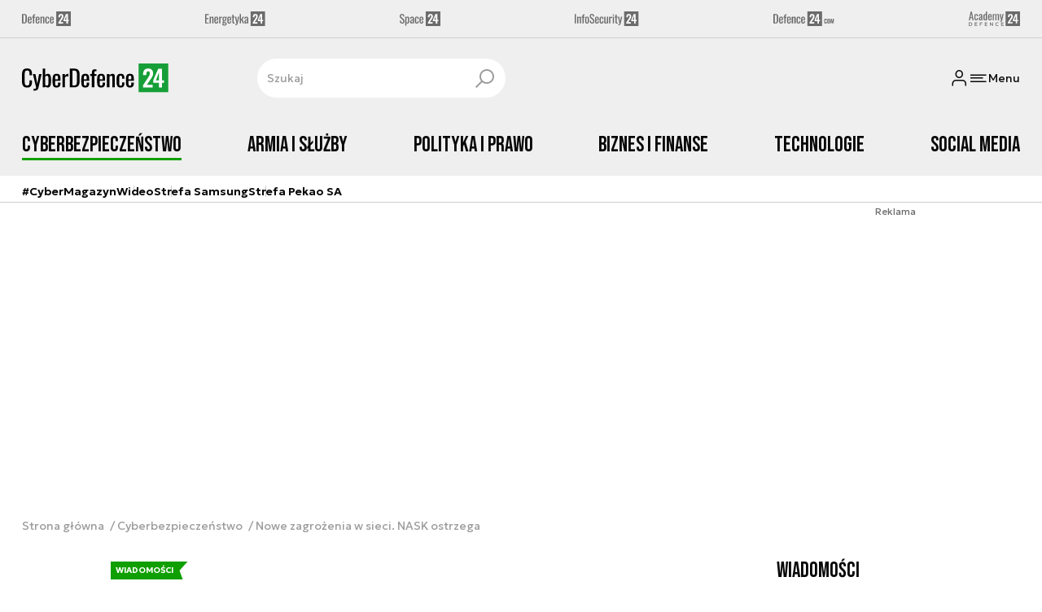

--- FILE ---
content_type: text/html; charset=utf-8
request_url: https://cyberdefence24.pl/cyberbezpieczenstwo/nowe-zagrozenia-w-sieci-nask-ostrzega
body_size: 28924
content:
<!DOCTYPE html><html lang="pl" data-vue-meta-server-rendered class="--theme-cyberdefence24" data-vue-meta="%7B%22class%22:%7B%22ssr%22:%22--theme-cyberdefence24%22%7D%7D"><head><meta charset="UTF-8"><meta http-equiv="X-UA-Compatible" content="IE=edge"><meta name="viewport" content="width=device-width,initial-scale=1,maximum-scale=5"><meta name="twitter:card" content="summary_large_image"><link rel="preconnect" href="https://www.googletagservices.com"><link rel="preconnect" href="https://fonts.googleapis.com"><link rel="preconnect" href="https://fonts.gstatic.com" crossorigin><link href="https://fonts.googleapis.com/css2?family=Bebas+Neue&family=Geologica:wght@100..900&display=swap" rel="stylesheet"><meta data-vue-meta="ssr" name="facebook-domain-verification" content="ayofuziy9z9sua1xlyckk5wkqrj7eb"><meta data-vue-meta="ssr" name="robots" content="index, follow, max-image-preview:large"><meta data-vue-meta="ssr" name="description" content="NASK poinformował o kilku najnowszych zagrozeniach, czyhajacych na polskich internautow. To miedzy innymi kampanie phishingowe czy spamowe."><meta data-vue-meta="ssr" property="og:description" content="NASK poinformował o kilku najnowszych zagrozeniach, czyhajacych na polskich internautow. To miedzy innymi kampanie phishingowe czy spamowe."><meta data-vue-meta="ssr" property="twitter:description" content="NASK poinformował o kilku najnowszych zagrozeniach, czyhajacych na polskich internautow. To miedzy innymi kampanie phishingowe czy spamowe."><meta data-vue-meta="ssr" name="title" content="Nowe zagrożenia w sieci. NASK ostrzega"><meta data-vue-meta="ssr" property="og:title" content="Nowe zagrożenia w sieci. NASK ostrzega"><meta data-vue-meta="ssr" property="twitter:title" content="Nowe zagrożenia w sieci. NASK ostrzega"><meta data-vue-meta="ssr" name="keywords" content="NASK, phishing, spam, mail, kampania mailowa, oszustwo, bezpieczeństwo w sieci, zagrożenia w sieci"><meta data-vue-meta="ssr" property="og:image" content="https://cdn.defence24.pl//2020/11/26/originals/nSkLaUxlqg3mNA7m7KIuOApEMq08bnh9Yfw90vcH.jpg"><meta data-vue-meta="ssr" property="twitter:image" content="https://cdn.defence24.pl//2020/11/26/originals/nSkLaUxlqg3mNA7m7KIuOApEMq08bnh9Yfw90vcH.jpg"><meta data-vue-meta="ssr" property="article:published_time" content="2023-01-27T16:12:49.000Z"><meta data-vue-meta="ssr" property="og:type" content="article"><meta data-vue-meta="ssr" property="og:url" content="https://cyberdefence24.pl/cyberbezpieczenstwo/nowe-zagrozenia-w-sieci-nask-ostrzega"><meta data-vue-meta="ssr" property="article:author" content="CyberDefence24"><meta data-vue-meta="ssr" property="article:section" content="Cyberbezpieczeństwo"><meta data-vue-meta="ssr" property="og:logo" content="https://cdn.defence24.pl/logos/cyberdefence24-light.svg"><title>Nowe zagrożenia w sieci. NASK ostrzega</title><link data-vue-meta="ssr" rel="icon" type="image/png" href="https://cdn.defence24.pl/favicons/cyberdefence24-favicon.png"><link data-vue-meta="ssr" rel="apple-touch-icon" href="https://cdn.defence24.pl/favicons/cyberdefence24-favicon.png"><link data-vue-meta="ssr" rel="icon" type="image/svg+xml" href="https://cdn.defence24.pl/favicons/cyberdefence24-favicon.svg"><link data-vue-meta="ssr" rel="preconnect" href="https://api-x.defence24.pl/api"><link data-vue-meta="ssr" rel="preload" href="/fonts/icomoon.9262229f.woff" as="font" type="font/woff" crossOrigin="crossorigin"><link data-vue-meta="ssr" rel="canonical" href="https://cyberdefence24.pl/cyberbezpieczenstwo/nowe-zagrozenia-w-sieci-nask-ostrzega"><style data-vue-meta="ssr" type="text/css">[object Object]</style><style data-vue-meta="ssr" type="text/css">
          :root {
            
--site-1-theme-color: #e30000;
--site-2-theme-color: #f3911a;
--site-3-theme-color: #169f38;
--site-4-theme-color: #8d99e9;
--site-5-theme-color: #e30000;
--site-6-theme-color: #2155a3;
--site-7-theme-color: #e30000;
--site-8-theme-color: #e30000;
--site-9-theme-color: #e30000;
--site-10-theme-color: #e30000;
--site-11-theme-color: #e30000;
          }
        </style><script data-vmid="gtm-container" type="text/javascript">
            window.dataLayer = window.dataLayer || [];
            function gtag(){dataLayer.push(arguments);}
            gtag('consent', 'default', {
                'ad_storage': 'denied',
                'ad_personalization': 'denied',
                'ad_user_data': 'denied'
              });
            window.gtag_enable_tcf_support = true;
            dataLayer.push({
              'event': 'info'
            });
          (function(w,d,s,l,i){w[l]=w[l]||[];w[l].push({'gtm.start':new Date().getTime(),
          event:'gtm.js'});var f=d.getElementsByTagName(s)[0],j=d.createElement(s),dl=l!='dataLayer'
          ?'&l='+l:'';j.async=true;j.src='https://www.googletagmanager.com/gtm.js?id='+i+dl;
          f.parentNode.insertBefore(j,f);})(window,document,'script','dataLayer',
          'GTM-NH45WL2');</script><script data-vmid="gam-script" async type="text/javascript" src="https://securepubads.g.doubleclick.net/tag/js/gpt.js"></script><script data-vmid="gam-container" type="text/javascript">window.googletag = window.googletag || { cmd: [] }</script><script data-vmid="btl-script" async type="text/javascript" src="https://btloader.com/tag?o=5194763873026048&amp;upapi=true"></script><script data-vmid="clarity-script" async type="text/javascript">(function(c,l,a,r,i,t,y){
        c[a]=c[a]||function(){(c[a].q=c[a].q||[]).push(arguments)};
        t=l.createElement(r);t.async=1;t.src="https://www.clarity.ms/tag/"+i;
        y=l.getElementsByTagName(r)[0];y.parentNode.insertBefore(t,y);
    })(window, document, "clarity", "script", "__SC_VUE_APP_CLARITY_ID__");</script><link rel="stylesheet" href="/css/chunk-vendors.2fce460c.css"><link rel="stylesheet" href="/css/app.e70041d8.css"><link rel="preload" href="/js/commons.d24.cbd5f1eb.js" as="script"><link rel="preload" href="/js/commons.vue-easy-lightbox.4a722918.js" as="script"><link rel="preload" href="/css/chunk-vendors.2fce460c.css" as="style"><link rel="preload" href="/js/chunk-vendors.17eb6a54.js" as="script"><link rel="preload" href="/css/app.e70041d8.css" as="style"><link rel="preload" href="/js/app.c62a712f.js" as="script"><link rel="preload" href="/js/ContentView.56803c68.js" as="script"><link rel="preload" href="/js/chunk-2d0d79d9.14a6a83c.js" as="script"><link rel="prefetch" href="/css/OAuth.e97cdfbe.css"><link rel="prefetch" href="/css/modal/BuySingleAccessModal.dcfca494.css"><link rel="prefetch" href="/css/modal/LogInModal.52e6a057.css"><link rel="prefetch" href="/css/modal/NoNicknameSet.14eb4b30.css"><link rel="prefetch" href="/css/modal/WelcomeModal.48622efb.css"><link rel="prefetch" href="/js/ActivateAccountView.ce0202d1.js"><link rel="prefetch" href="/js/ArticlesView.fd7a5c35.js"><link rel="prefetch" href="/js/ChangeAvatarView.8e123605.js"><link rel="prefetch" href="/js/ChangeCompanyDataView.0b30d9f5.js"><link rel="prefetch" href="/js/ChangeNicknameView.8329b441.js"><link rel="prefetch" href="/js/ChangePasswordView.11e2972f.js"><link rel="prefetch" href="/js/CmsPreview.e0a5f1b7.js"><link rel="prefetch" href="/js/ManageCardsView.8c6a3f27.js"><link rel="prefetch" href="/js/MyAccountView.282ea04f.js"><link rel="prefetch" href="/js/MyDataView.437cb2bd.js"><link rel="prefetch" href="/js/NoAccessView.c24b3b74.js"><link rel="prefetch" href="/js/OAuth.464db8c4.js"><link rel="prefetch" href="/js/PasswordResetView.42ec96c9.js"><link rel="prefetch" href="/js/SearchView.23957e65.js"><link rel="prefetch" href="/js/SimplePreview.74b7b7b1.js"><link rel="prefetch" href="/js/SubscriptionView.cc9da465.js"><link rel="prefetch" href="/js/chunk-2d0aeba3.b74fe83e.js"><link rel="prefetch" href="/js/default~ContentView~SimplePreview.a71c7bc0.js"><link rel="prefetch" href="/js/default~modal/BuySingleAccessModal~subscription.3da290c3.js"><link rel="prefetch" href="/js/i18n.2af1cd92.js"><link rel="prefetch" href="/js/i18n0.bc98210a.js"><link rel="prefetch" href="/js/i18n1.722225e7.js"><link rel="prefetch" href="/js/modal/AccountNotFoundModal.989fd0cb.js"><link rel="prefetch" href="/js/modal/ActivationLinkSentModal.4a5cf67a.js"><link rel="prefetch" href="/js/modal/BuySingleAccessModal.72c11e1d.js"><link rel="prefetch" href="/js/modal/BuySubscriptionModal.67c888c2.js"><link rel="prefetch" href="/js/modal/Comments.876002b3.js"><link rel="prefetch" href="/js/modal/ForgotPasswordModal.d7abb530.js"><link rel="prefetch" href="/js/modal/FullNameSetupModal.ecd693ad.js"><link rel="prefetch" href="/js/modal/InfoModal.5581f58f.js"><link rel="prefetch" href="/js/modal/LogInErrorModal.db8e8575.js"><link rel="prefetch" href="/js/modal/LogInModal.ee20946b.js"><link rel="prefetch" href="/js/modal/MessageSentModal.40e50c4c.js"><link rel="prefetch" href="/js/modal/NoAccountModal.195bea36.js"><link rel="prefetch" href="/js/modal/NoNicknameSet.ac71496c.js"><link rel="prefetch" href="/js/modal/NotActiveAccountModal.73e01ba7.js"><link rel="prefetch" href="/js/modal/PaymentError.c092ebb5.js"><link rel="prefetch" href="/js/modal/SetNickname.54f88a22.js"><link rel="prefetch" href="/js/modal/SubscriptionConflictModal.4778b929.js"><link rel="prefetch" href="/js/modal/WelcomeModal.085058cf.js"><link rel="prefetch" href="/js/subscription.28bf7d4f.js"><link rel="prefetch" href="/playlist.css"><link rel="prefetch" href="/precache-manifest.b7742ef2b9de6ff4489b22066484b9af.js"><link rel="prefetch" href="/service-worker.js"><link rel="prefetch" href="/ue_sw.js"></head><body ><script type="text/javascript" data-cmp-ab="1" src="https://cdn.consentmanager.net/delivery/js/semiautomatic.min.js" data-cmp-cdid="6dddbc560221f" data-cmp-host="a.delivery.consentmanager.net" data-cmp-cdn="cdn.consentmanager.net" data-cmp-codesrc="0"></script><div id="app" data-server-rendered="true"><script type="application/ld+json">{"@context":"https://schema.org","@graph":[{"@type":"Organization","name":"CyberDefence24","logo":{"@type":"ImageObject","contentUrl":"https://cdn.defence24.pl/logos/cyberdefence24-light.svg","caption":"CyberDefence24"},"image":{"@type":"ImageObject","contentUrl":"https://cyberdefence24.pl/site-image.jpg","url":"https://cyberdefence24.pl/","caption":"CyberDefence24"},"foundingDate":"2016-01-01","telephone":"+48228900295","address":{"@type":"PostalAddress","streetAddress":"ul. Foksal 18","postalCode":"00-372","addressLocality":"Warszawa","addressRegion":"Mazowieckie","addressCountry":"PL"},"url":"https://cyberdefence24.pl/","sameAs":["https://twitter.com/CyberDefence24","https://www.facebook.com/CyberDefence24","https://www.linkedin.com/company/cyberdefence24-pl/","https://www.youtube.com/@cyberdefence24"]},{"@type":"NewsMediaOrganization","name":"CyberDefence24","logo":{"@type":"ImageObject","contentUrl":"https://cdn.defence24.pl/logos/cyberdefence24-light.svg","caption":"CyberDefence24"},"image":{"@type":"ImageObject","contentUrl":"https://cyberdefence24.pl/site-image.jpg","url":"https://cyberdefence24.pl/","caption":"CyberDefence24"},"foundingDate":"2016-01-01","telephone":"+48228900295","address":{"@type":"PostalAddress","streetAddress":"ul. Foksal 18","postalCode":"00-372","addressLocality":"Warszawa","addressRegion":"Mazowieckie","addressCountry":"PL"},"url":"https://cyberdefence24.pl/","sameAs":["https://twitter.com/CyberDefence24","https://www.facebook.com/CyberDefence24","https://www.linkedin.com/company/cyberdefence24-pl/","https://www.youtube.com/@cyberdefence24"]},{"@type":"WebSite","name":"CyberDefence24","url":"https://cyberdefence24.pl/"}]}</script><div class="layout"><div class="Navbar"><div class="Navbar__sites"><div class="container"><ul class="SitesNav list-unstyled"><li class="SitesNav__item"><a href="https://defence24.pl/" target="_self"><span class="link-content"><div class="SitesNav__item__logo"><img src="/img/defence-24.35a26ca3.svg" alt="D24" class="--default"><img src="/img/defence-24.e9d77f6b.svg" alt="" class="--hover"></div></span></a></li><li class="SitesNav__item"><a href="https://energetyka24.com/" target="_self"><span class="link-content"><div class="SitesNav__item__logo"><img src="/img/energetyka-24.fb936884.svg" alt="E24" class="--default"><img src="/img/energetyka-24.b3d13655.svg" alt="" class="--hover"></div></span></a></li><li class="SitesNav__item"><a href="https://space24.pl/" target="_self"><span class="link-content"><div class="SitesNav__item__logo"><img src="/img/space-24.bfd4266c.svg" alt="S24" class="--default"><img src="/img/space-24.be20b0c9.svg" alt="" class="--hover"></div></span></a></li><li class="SitesNav__item"><a href="https://infosecurity24.pl/" target="_self"><span class="link-content"><div class="SitesNav__item__logo"><img src="/img/info-security-24.7e01e050.svg" alt="IS24" class="--default"><img src="/img/info-security-24.c5765fd8.svg" alt="" class="--hover"></div></span></a></li><li class="SitesNav__item"><a href="https://defence24.com/" target="_self"><span class="link-content"><div class="SitesNav__item__logo"><img src="/img/defence-24-com.c72254e4.svg" alt="D24COM" class="--default"><img src="/img/defence-24-com.ba30348c.svg" alt="" class="--hover"></div></span></a></li><li class="SitesNav__item"><a href="https://academy24.pl/" target="_self"><span class="link-content"><div class="SitesNav__item__logo"><img src="/img/defence-academy-24.7b266b04.svg" alt="A24" class="--default"><img src="/img/defence-academy-24.2c7aa615.svg" alt="" class="--hover"></div></span></a></li></ul></div></div><div class="Navbar__section"><div class="container"><div class="Navbar__top"><span class="Navbar__brand"><a href="/" target="_self" class="router-link-active"><span class="link-content"><img alt="CyberDefence24" fetchpriority="high" src="https://cdn.defence24.pl/logos/cyberdefence24-light.svg" width="178" height="36"></span></a></span><div class="search Navbar__search"><div class="form-input search__input --medium --with-icon-right"><!----> <div class="form-input__wrapper"><input id="uid-127957104-" placeholder="Szukaj" type="text" value="" autocomplete="off" name="search" type="text" class="form-input__control form-control"> <button type="button" class="form-input__icon form-input__icon--clickable"><i class="icon icon-search-new --small"></i></button></div> </div></div><div class="Navbar__actions"><!----><button class="Navbar__user btn"><i class="icon icon-user-new --small"></i></button><!----><button aria-label="Menu" class="Navbar__hamburger btn"><i class="icon icon-menu-new --medium"></i><span class="Navbar__hamburger__label">Menu</span></button></div></div></div></div><div class="Navbar__main Navbar__section"><div class="container"><nav class="Navbar__main__nav"><ul class="Navbar__main__nav__list list-inline"><li class="Navbar__main__nav__list__item"><a href="/cyberbezpieczenstwo" target="_self" class="Navbar__main__nav__list__item__link router-link-active"><span class="link-content"> Cyberbezpieczeństwo </span></a></li><li class="Navbar__main__nav__list__item"><a href="/armia-i-sluzby" target="_self" class="Navbar__main__nav__list__item__link"><span class="link-content"> Armia i Służby </span></a></li><li class="Navbar__main__nav__list__item"><a href="/polityka-i-prawo" target="_self" class="Navbar__main__nav__list__item__link"><span class="link-content"> Polityka i prawo </span></a></li><li class="Navbar__main__nav__list__item"><a href="/biznes-i-finanse" target="_self" class="Navbar__main__nav__list__item__link"><span class="link-content"> Biznes i Finanse </span></a></li><li class="Navbar__main__nav__list__item"><a href="/technologie" target="_self" class="Navbar__main__nav__list__item__link"><span class="link-content"> Technologie </span></a></li><li class="Navbar__main__nav__list__item"><a href="/social-media" target="_self" class="Navbar__main__nav__list__item__link"><span class="link-content"> Social media </span></a></li></ul></nav></div></div><div class="Navbar__sub"><div class="container"><nav class="Navbar__sub__nav"><ul class="Navbar__sub__nav__list list-inline"><li class="Navbar__sub__nav__list__item"><a href="/cybermagazyn" target="_self" class="Navbar__sub__nav__list__item__link"><span class="link-content"> #CyberMagazyn </span></a></li><li class="Navbar__sub__nav__list__item"><a href="/zobacz-takze-cyber-tv" target="_self" class="Navbar__sub__nav__list__item__link"><span class="link-content"> Wideo </span></a></li><li class="Navbar__sub__nav__list__item"><a href="/strefa-samsunga-" target="_self" class="Navbar__sub__nav__list__item__link"><span class="link-content"> Strefa Samsung </span></a></li><li class="Navbar__sub__nav__list__item"><a href="/strefa-pekao-sa" target="_self" class="Navbar__sub__nav__list__item__link"><span class="link-content"> Strefa Pekao SA </span></a></li></ul></nav></div></div></div> <div class="BottomBar"><div class="container"><nav class="BottomBar__nav"><ul class="list-inline"><li class="BottomBar__nav__item"><a href="/cyberbezpieczenstwo/cyberataki" target="_self"><span class="link-content"> Cyberataki </span></a></li><li class="BottomBar__nav__item"><a href="/cyberbezpieczenstwo/wycieki-danych" target="_self"><span class="link-content"> Wycieki danych </span></a></li></ul><button class="BottomBar__btn"><img src="/img/cyberdefence-24.d8bb2651.svg" alt="CyberDefence24"></button><ul class="list-inline"><li class="BottomBar__nav__item"><a href="/cyberbezpieczenstwo/poradniki" target="_self"><span class="link-content"> Poradniki </span></a></li><li class="BottomBar__nav__item"><a href="/o-nas" target="_self"><span class="link-content"> O nas </span></a></li></ul></nav></div></div><div class="layout__middle"><div class="article"><script type="application/ld+json">{"@context":"https://schema.org","@graph":[{"@type":"BreadcrumbList","itemListElement":[{"@type":"ListItem","position":1,"name":"Strona główna","item":"https://cyberdefence24.pl/"},{"@type":"ListItem","position":2,"name":"Cyberbezpieczeństwo","item":"https://cyberdefence24.pl/cyberbezpieczenstwo"},{"@type":"ListItem","position":3,"name":"Nowe zagrożenia w sieci. NASK ostrzega"}]}]}</script><div class="container-fluid px-0"><div class="page-builder page-builder-top"><style>
      .page-builder-top {
        grid-template-columns: repeat(6, minmax(0, 1fr))
      }
    </style> <section class="block" style="grid-column:span 6;grid-row:span 2;"><section class="ad-banner module --size-main-index"><div class="ad-banner__box"><!----> <header class="ad-banner__header --light"><span>Reklama</span> <!----></header></div></section> <!----> </section></div></div><div class="article__container container py-6"><nav class="breadcrumb"><ul class="list-unstyled"><li><a href="/" target="_self" class="router-link-active"><span class="link-content">
            Strona główna
          </span></a></li><li><a href="/cyberbezpieczenstwo" target="_self" class="router-link-active"><span class="link-content">
            Cyberbezpieczeństwo
          </span></a></li><li>Nowe zagrożenia w sieci. NASK ostrzega</li></ul></nav><div class="row"><div class="col-12 col-xl-9"><article class="article-content__wrap"><div class="article-content"><main class="page-builder page-builder-b17b6c79-2ee7-4cea-8459-fd8d7e4a7715"><style>
      .page-builder-df46155d-b1bf-48dc-a64f-d7426d14331e {
        grid-template-columns: repeat(6, minmax(0, 1fr))
      }
    </style> <section class="block" style="grid-column:span 6;grid-row:span 3;"><header class="article-header --loaded"><ul class="article-header__labels list-inline"><!----> <li><span class="badge --blue">
            WIADOMOŚCI
          </span></li></ul> <h1 class="article-header__title">Nowe zagrożenia w sieci. NASK ostrzega</h1> <div class="article-author"><a href="/strona-autora/cyberdefence24" target="_self" class="article-author__wrap"><span class="link-content"><img src="https://cdn.defence24.pl/2021/10/07/100x100px/2021/10/07/originals/3Aj3SReasshCX6mB7PtqB9bIrG2FVF8FvJtKQP85.z4pa.webp" alt="" srcset="https://cdn.defence24.pl/2021/10/07/100x100px/2021/10/07/originals/3Aj3SReasshCX6mB7PtqB9bIrG2FVF8FvJtKQP85.z4pa.webp" width="100" height="100" author="Paweł Korzeniewski" caption="" fullscreen="https://cdn.defence24.pl/2021/10/07/1920xpx/2021/10/07/originals/3Aj3SReasshCX6mB7PtqB9bIrG2FVF8FvJtKQP85.fxlu.webp" class="img article-author__avatar img-avatar"> <span class="article-author__name">
          CyberDefence24 
        </span></span></a> <div class="article-author__texts"><time datetime="2023-01-27 17:12:49" class="publication-date article-author__publication-time">
      27 stycznia 2023, 17:12
    </time> <div class="reading-time"><i class="icon icon-clock --medium"></i>
      2 min.
    </div> <div hideForMobile="true" class="screen d-md-none --open"><button title="Pobierz" class="action-btn"><i class="icon action-btn__icon icon-download-new --medium"></i>
        
      </button> <!----></div></div></div> <div class="article-header__lead"><p>NASK poinformował o kilku najnowszych zagrożeniach, czyhajacych na polskich internautow. To miedzy innymi kampanie phishingowe czy spam.</p></div> <!----> <div class="article-header__image"><figure class="image-with-caption"><div><div class="image-with-caption__image-wrapper"><img src="https://cdn.defence24.pl/2018/08/06/800x450px/yvVToxLYDeBN3eY2TTVQYvUzDhq0PA1y94jhcurz.m8oy.webp" alt="Fot. NASK" srcset="https://cdn.defence24.pl/2018/08/06/800x450px/yvVToxLYDeBN3eY2TTVQYvUzDhq0PA1y94jhcurz.m8oy.webp, https://cdn.defence24.pl/2018/08/06/1440x810px/yvVToxLYDeBN3eY2TTVQYvUzDhq0PA1y94jhcurz.8vk4.webp 2x" width="800" height="450" author="" fetchpriority="high" class="img image-with-caption__image"> </div> <!----></div> <figcaption class="image-with-caption__caption">
        Fot. NASK
       <!----></figcaption></figure> <!----></div> <div class="article-header__actions__wrap"><ul class="article-actions list-inline article-header__actions"><li class="article-actions__item"><div class="screen --open"><button title="Polubienia" class="action-btn"><i class="icon action-btn__icon icon-like-new --medium"></i>
        
      </button> <!----></div></li><li class="article-actions__item"><div class="screen --open"><button title="Komentarze" class="action-btn"><i class="icon action-btn__icon icon-comment-new --medium"></i>
        
      </button> <!----></div></li><li class="article-actions__item d-none d-md-inline-block"><div hideForMobile="true" class="screen --open"><button title="Drukuj" class="action-btn"><i class="icon action-btn__icon icon-print-new --medium"></i>
        
      </button> <!----></div></li><li class="article-actions__item d-none d-md-inline-block"><div hideForMobile="true" class="screen --open"><button title="Pobierz" class="action-btn"><i class="icon action-btn__icon icon-download-new --medium"></i>
        
      </button> <!----></div></li><li class="article-actions__item"><div class="v-popover"><div class="trigger" style="display:inline-block;"><div><div children="[object Object],[object Object],[object Object],[object Object]" class="screen --open"><button title="Udostępnij" class="action-btn"><i class="icon action-btn__icon icon-share-new --medium"></i>
        
      </button> <!----></div></div> </div> <div id="popover_1neyjhz2du" aria-hidden="true" tabindex="0" class="tooltip popover vue-popover-theme" style="visibility:hidden;"><div class="wrapper"><div class="tooltip-inner popover-inner" style="position:relative;"><div><div><ul class="article-actions__list list-inline"><li><button title="Kopiuj link" class="article-actions__list__item --separated"><i class="icon icon-link-new --medium"></i>
        Kopiuj link
      </button></li><li><button title="Facebook" class="article-actions__list__item"><i class="icon icon-facebook --medium"></i>
        Udostępnij na Facebook
      </button></li><li><button title="LinkedIn" class="article-actions__list__item"><i class="icon icon-linkedin --medium"></i>
        Udostępnij na LinkedIn
      </button></li><li><button title="X" class="article-actions__list__item"><i class="icon icon-x --medium"></i>
        Udostępnij na X
      </button></li></ul></div></div> <div tabindex="-1" class="resize-observer" data-v-8859cc6c></div></div> <div class="tooltip-arrow popover-arrow"></div></div></div></div></li></ul></div> <!---->  <script type="application/ld+json">{"@context":"https://schema.org","@graph":[{"@type":"NewsArticle","mainEntityOfPage":{"@type":"WebPage","@id":"https://cyberdefence24.pl/cyberbezpieczenstwo/nowe-zagrozenia-w-sieci-nask-ostrzega"},"headline":"Nowe zagrożenia w sieci. NASK ostrzega","articleSection":"Cyberbezpieczeństwo","description":"NASK poinformował o kilku najnowszych zagrozeniach, czyhajacych na polskich internautow. To miedzy innymi kampanie phishingowe czy spamowe.","image":"https://cdn.defence24.pl//2018/08/06/originals/yvVToxLYDeBN3eY2TTVQYvUzDhq0PA1y94jhcurz.webp","datePublished":"2023-01-27T17:12:49+01:00","dateModified":"2023-01-27T17:12:49+01:00","author":[{"@type":"Person","name":"CyberDefence24 ","url":"https://cyberdefence24.pl/strona-autora/cyberdefence24"}],"inLanguage":"PL","isAccessibleForFree":true,"url":"https://cyberdefence24.pl/cyberbezpieczenstwo/nowe-zagrozenia-w-sieci-nask-ostrzega","publisher":{"@id":"https://cyberdefence24.pl","@type":"NewsMediaOrganization","name":"CyberDefence24","logo":"https://cdn.defence24.pl/logos/cyberdefence24-light.svg"}}]}</script></header> <!----> </section><section class="block" style="grid-column:span 6;grid-row:span 1;"><section class="ad-banner module --size-in-text"><div class="ad-banner__box"><!----> <header class="ad-banner__header --light"><span>Reklama</span> <!----></header></div></section> <!----> </section><section class="block" style="grid-column:span 6;grid-row:span 1;"><p class="paragraph-module">W nowej kampanii phishingowej oszuści próbują wykorzystać okres rozliczania Polaków z Krajową Administracją Skarbową. Sprawa dotyczy zwrotu podatku.</p> <!----> </section><section class="block" style="grid-column:span 6;grid-row:span 1;"><section class="ad-banner module --size-in-text"><div class="ad-banner__box"><!----> <header class="ad-banner__header --light"><span>Reklama</span> <!----></header></div></section> <!----> </section><section class="block" style="grid-column:span 6;grid-row:span 1;"><p class="paragraph-module">Tym razem chodzi o linki zawarte w mailach rozsyłanych przez przestępców. Wiadomości prowadzą do stron internetowych, łudząco przypominających portal KAS. Wiadomości dotyczą informacji o rzekomej możliwości odebrania zwrotu podatku. Akcja ma na celu wyłudzenie danych, które mają posłużyć do kradzieży pieniędzy z konta bankowego.</p> <!----> </section><section class="block" style="grid-column:span 6;grid-row:span 1;"><div><figure class="image-with-caption module preview-image"><div><div class="image-with-caption__image-wrapper"><img data-srcset="https://cdn.defence24.pl/2023/01/27/580xpx/2023/01/27/originals/6fTE7flT8PIlKrOP0pnh7TDOcB0ZPikboY6ukpUr.6qew.webp, https://cdn.defence24.pl/2023/01/27/1920xpx/2023/01/27/originals/6fTE7flT8PIlKrOP0pnh7TDOcB0ZPikboY6ukpUr.xwcc.webp 2x" alt="NASK ostrzega przed cyberoszustami podającymi się za KAS" src="[data-uri]" width="580" author="NASK" class="img image-with-caption__image"> </div> <!----></div> <figcaption class="image-with-caption__caption">
        NASK ostrzega przed cyberoszustami podającymi się za KAS
       <cite><br>
        Autor. NASK
      </cite></figcaption></figure> <!----></div> <!----> </section><section class="block" style="grid-column:span 6;grid-row:span 1;"><h2 id="kampania-spamowa-i-wy-udzanie-danych">Kampania spamowa i wyłudzanie danych</h2> <!----> </section><section class="block" style="grid-column:span 6;grid-row:span 1;"><p class="paragraph-module">Kolejnym pomysłem oszustów jest podszywanie się pod służby. W tym przypadku mówimy o kampanii spamowej, która polega na masowej wysyłce maili na adresy dostępne z powodu wycieku danych. Właściciele tychże adresów mailowych są informowani o rzekomym wszczęciu postępowania w sprawie rzekomo popełnionego przez nich czynu karalnego.</p> <!----> </section><section class="block" style="grid-column:span 6;grid-row:span 1;"><section class="ad-banner module --size-in-text"><div class="ad-banner__box"><!----> <header class="ad-banner__header --light"><span>Reklama</span> <!----></header></div></section> <!----> </section><section class="block" style="grid-column:span 6;grid-row:span 1;"><p class="paragraph-module">W tym przypadku celem oszustów jest <strong>wyłudzenie danych</strong>. Chodzi też o <strong>pieniądze</strong> – wiadomość zawiera wezwanie do dokonania przelewu, będącego grzywną za rzekomo popełnione przestępstwo.</p> <!----> </section><section class="block" style="grid-column:span 6;grid-row:span 1;"><div><figure class="image-with-caption module preview-image"><div><div class="image-with-caption__image-wrapper"><img data-srcset="https://cdn.defence24.pl/2023/01/27/580xpx/2023/01/27/originals/bhvTwbiySrQg8paLrkCDPfDaRyKi76HcMWRCj32j.mibr.webp, https://cdn.defence24.pl/2023/01/27/1920xpx/2023/01/27/originals/bhvTwbiySrQg8paLrkCDPfDaRyKi76HcMWRCj32j.1nxs.webp 2x" alt="NASK ostrzega przed cyberoszustami podającymi się za Interpol" src="[data-uri]" width="580" author="NASK" class="img image-with-caption__image"> </div> <!----></div> <figcaption class="image-with-caption__caption">
        NASK ostrzega przed cyberoszustami podającymi się za Interpol
       <cite><br>
        Autor. NASK
      </cite></figcaption></figure> <!----></div> <!----> </section><section class="block" style="grid-column:span 6;grid-row:span 1;"><section class="read-more module defence-ads"><ul class="list-unstyled"><li class="read-more__article"><div class="read-more__article__content-wrapper"><header class="line-header read-more__article__header mb-0 --light"><h2 class="line-header__content"><!----> 
            Zobacz też
          </h2>  </header> <div class="read-more__article__content"><a href="/polityka-i-prawo/rzad-zajmie-sie-spoofingiem-i-phishingiem-prace-ida-powoli-ale-do-przodu" target="_self" class="read-more__article__title stretched-link"><span class="link-content">
              Rząd zajmie się spoofingiem i phishingiem. Prace idą powoli, ale do przodu
            </span></a> <!----></div></div> <!----></li></ul></section> <!----> </section><section class="block" style="grid-column:span 6;grid-row:span 1;"><h2 id="hydra-powraca">Hydra powraca</h2> <!----> </section><section class="block" style="grid-column:span 6;grid-row:span 1;"><p class="paragraph-module">NASK zwraca też uwagę na powrót kampanii dotyczącej oprogramowania Hydra. Sprawa dotyczy wiadomości e-mail, zawierających informację o ograniczeniu dostępu do konta z powodu braku konkretnej aplikacji na urządzeniu mobilnym. Maile zawierają link odsyłający do strony internetowej, podszywającej się pod stronę banku Santander.</p> <!----> </section><section class="block" style="grid-column:span 6;grid-row:span 1;"><section class="ad-banner module --size-in-text"><div class="ad-banner__box"><!----> <header class="ad-banner__header --light"><span>Reklama</span> <!----></header></div></section> <!----> </section><section class="block" style="grid-column:span 6;grid-row:span 1;"><div><figure class="image-with-caption module preview-image"><div><div class="image-with-caption__image-wrapper"><img data-srcset="https://cdn.defence24.pl/2023/01/27/580xpx/2023/01/27/originals/vVjjT39MEMYY808AEIDP1WmdW8eqhWbbdmv7Wk8h.efxv.webp, https://cdn.defence24.pl/2023/01/27/1920xpx/2023/01/27/originals/vVjjT39MEMYY808AEIDP1WmdW8eqhWbbdmv7Wk8h.3hnz.webp 2x" alt="NASK ostrzega przed cyberoszustami podającymi się za Bank Santander" src="[data-uri]" width="580" author="NASK" class="img image-with-caption__image"> </div> <!----></div> <figcaption class="image-with-caption__caption">
        NASK ostrzega przed cyberoszustami podającymi się za Bank Santander
       <cite><br>
        Autor. NASK
      </cite></figcaption></figure> <!----></div> <!----> </section><section class="block" style="grid-column:span 6;grid-row:span 1;"><section class="ad-banner module --size-in-text"><div class="ad-banner__box"><!----> <header class="ad-banner__header --light"><span>Reklama</span> <!----></header></div></section> <!----> </section><section class="block" style="grid-column:span 6;grid-row:span 1;"><p class="paragraph-module">Jak w tym przypadku wygląda sekwencja zdarzeń? Rolą oszustów jest zachęcenie potencjalnej ofiary do wpisania danych uwierzytelniających do bankowości internetowej. Chodzi o pobranie aplikacji, która de facto jest szkodliwym oprogramowaniem. Oprogramowanie Hydra, bo o nim mowa, infekuje telefon (z systemem Android), a później <strong>kradnie wspomniane dane uwierzytelniające, a także dane kart płatniczych</strong>, które są zapisane na urządzeniu.</p> <!----> </section><section class="block" style="grid-column:span 6;grid-row:span 1;"><h2 id="zg-os-podejrzana-wiadomosc">Zgłoś podejrzaną wiadomość</h2> <!----> </section><section class="block" style="grid-column:span 6;grid-row:span 1;"><p class="paragraph-module">Fałszywe strony, SMS-y czy też maile można zgłaszać za pośrednictwem strony: incydent.cert.pl lub za pośrednictwem maila: <strong><a href="/cdn-cgi/l/email-protection" class="__cf_email__" data-cfemail="731016010733101601075d031f">[email&#160;protected]</a></strong>. W przypadku wiadomości SMS, które budzą nasze wątpliwości można je raportować do CERT Polska poprzez wysłanie wiadomości na numer: <strong>799 448 084</strong>.</p> <!----> </section><section class="block" style="grid-column:span 6;grid-row:span 1;"><section class="ad-banner module --size-in-text"><div class="ad-banner__box"><!----> <header class="ad-banner__header --light"><span>Reklama</span> <!----></header></div></section> <!----> </section><section class="block" style="grid-column:span 6;grid-row:span 1;"><section class="ad-banner module --size-in-text"><div class="ad-banner__box"><!----> <header class="ad-banner__header --light"><span>Reklama</span> <!----></header></div></section> <!----> </section></main><!----><div class="article-meta"><div class="article-author article-meta__author"><a href="/strona-autora/cyberdefence24" target="_self" class="article-author__wrap"><span class="link-content"><img src="https://cdn.defence24.pl/2021/10/07/100x100px/2021/10/07/originals/3Aj3SReasshCX6mB7PtqB9bIrG2FVF8FvJtKQP85.z4pa.webp" alt="" srcset="https://cdn.defence24.pl/2021/10/07/100x100px/2021/10/07/originals/3Aj3SReasshCX6mB7PtqB9bIrG2FVF8FvJtKQP85.z4pa.webp" width="100" height="100" author="Paweł Korzeniewski" caption="" fullscreen="https://cdn.defence24.pl/2021/10/07/1920xpx/2021/10/07/originals/3Aj3SReasshCX6mB7PtqB9bIrG2FVF8FvJtKQP85.fxlu.webp" class="img article-author__avatar img-avatar"> <span class="article-author__name">
          CyberDefence24 
        </span></span></a> <!----></div> <div class="article-meta__meta"><time datetime="2023-01-27 17:12:49" class="publication-date">
      27 stycznia 2023, 17:12
    </time> <!----> <div class="screen d-md-none --open"><button title="PDF" class="action-btn"><i class="icon action-btn__icon icon-download-new --medium"></i>
        
      </button> <!----></div></div></div><div class="TagsList"><h3 class="TagsList__header">Zobacz również</h3><ul class="TagsList__list list-inline"><li><a href="/strona-tagow/nask" target="_self" class="TagsList__item"><span class="link-content"> NASK </span></a></li><li><a href="/strona-tagow/phishing" target="_self" class="TagsList__item"><span class="link-content"> PHISHING </span></a></li><li><a href="/strona-tagow/spam" target="_self" class="TagsList__item"><span class="link-content"> SPAM </span></a></li><li><a href="/strona-tagow/zagrozenia-w-sieci" target="_self" class="TagsList__item"><span class="link-content"> ZAGROŻENIA W SIECI </span></a></li><li class="d-block d-sm-none"><button class="btn-sm text-lowercase btn">Pokaż wszystkie</button></li></ul></div></div></article><div class="article-content"><div class="page-builder page-builder-above-comments"><style>
      .page-builder-above-comments {
        grid-template-columns: repeat(6, minmax(0, 1fr))
      }
    </style> <section class="block" style="grid-column:span 6;grid-row:span 1;"><section class="html-module module --light" style="background-color:inherit;"><!DOCTYPE html>
<html lang="pl">
<head>
    <meta charset="UTF-8">
    <title>CyberDefence24.pl - Digital EU Ambassador</title>
</head>
<body>
    <p><em>
        Serwis CyberDefence24.pl otrzymał tytuł #DigitalEUAmbassador (Ambasadora polityki cyfrowej UE). 
        Jeśli są sprawy, które Was nurtują; pytania, na które nie znacie odpowiedzi; tematy, o których trzeba napisać – zapraszamy do kontaktu. 
        Piszcie do nas na: <a href="/cdn-cgi/l/email-protection#62100706030901080322011b000710060704070c010750564c120e"><span class="__cf_email__" data-cfemail="ed9f88898c868e878cad8e948f889f89888b88838e88dfd9c39d81">[email&#160;protected]</span></a>.
    </em></p>
<script data-cfasync="false" src="/cdn-cgi/scripts/5c5dd728/cloudflare-static/email-decode.min.js"></script><script defer src="https://static.cloudflareinsights.com/beacon.min.js/vcd15cbe7772f49c399c6a5babf22c1241717689176015" integrity="sha512-ZpsOmlRQV6y907TI0dKBHq9Md29nnaEIPlkf84rnaERnq6zvWvPUqr2ft8M1aS28oN72PdrCzSjY4U6VaAw1EQ==" data-cf-beacon='{"version":"2024.11.0","token":"73728e6dc90e4b86b882fcb71c6bb131","r":1,"server_timing":{"name":{"cfCacheStatus":true,"cfEdge":true,"cfExtPri":true,"cfL4":true,"cfOrigin":true,"cfSpeedBrain":true},"location_startswith":null}}' crossorigin="anonymous"></script>
</body>
</html></section> <!----> </section><section class="block" style="grid-column:span 6;grid-row:span 2;"><section class="ad-banner module --size-in-text"><div class="ad-banner__box"><!----> <header class="ad-banner__header --light"><span>Reklama</span> <!----></header></div></section> <!----> </section><section class="block" style="grid-column:span 6;grid-row:span 1;"><h2 id="cyfrowy-senior--jak-walczy-sie-z-oszustami">Cyfrowy Senior. Jak walczy się z oszustami?</h2> <!----> </section><section class="block" style="grid-column:span 6;grid-row:span 2;"><section class="module --version-video_switch"><figure iframe="" pdf="" videoId="M5Gu8WZNye8" videoSettings="[object Object]" pdfService="[object Object]" isLoading="true" shareService="[object Object]" class="embed-video"><div class="embed-video__content-wrapper"><!----> <!----> <button class="embed-video__play-btn btn"><span role="presentation" class="play-icon"></span></button></div> <!----></figure></section> <!----> </section></div><!----><div id="taboola-below-comments"></div></div></div><div class="col-12 col-xl-3"><aside class="page-builder page-builder-right"><style>
      .page-builder-right {
        grid-template-columns: repeat(2, minmax(0, 1fr))
      }
    </style> <section class="block" style="grid-column:span 2;grid-row:span 2;"><section class="tile-module module --size-2-2 --version-s --light" style="background-color:inherit;"><header class="line-header tile-module__header --light"><h2 class="line-header__content"><!----> 
        Wiadomości
       <!----></h2>  </header> <ul class="tile-module__grid list-unstyled"><li class="tile-module__grid__item"><div class="tile --size-s --title-lines-1"><figure class="tile__thumbnail"><img data-srcset="https://cdn.defence24.pl/2026/01/30/320x180px/IIuDkW8AqRW9VX8vPuwLb57RZNdLiqicmYpL2N9t.u8pi.webp, https://cdn.defence24.pl/2026/01/30/640x360px/IIuDkW8AqRW9VX8vPuwLb57RZNdLiqicmYpL2N9t.bomm.webp 2x" alt="scam social media oszustwa" src="[data-uri]" width="320" height="180" author="Canva" caption="Oszustwa zaczynają się w mediach społecznościowych." fullscreen="https://cdn.defence24.pl/2026/01/30/1920xpx/IIuDkW8AqRW9VX8vPuwLb57RZNdLiqicmYpL2N9t.umwp.webp" class="img tile__thumbnail__image"> <!----> <figcaption class="tile__thumbnail__content-wrapper --no-gradient"><!----> <!----> <!----> <!----> <!----> <!----> <div class="tile__content"><!----> <!----> <div class="tile__meta"><div class="reading-time"><i class="icon icon-clock --medium"></i>
      2 min.
    </div> <div class="reactions-count"><div class="reactions-count__item"><i class="icon icon-like-new --medium"></i>
        
      </div> <div class="reactions-count__item"><i class="icon icon-comment-new --medium"></i>
        
      </div></div></div></div> <!----></figcaption></figure> <div class="tile__body"><a href="/cyberbezpieczenstwo/cybermagazyn-scam-nie-zniknie-z-platform-powod-jest-oczywisty" target="_self" class="tile__title stretched-link"><span class="link-content"><span class="tile__title__content"><!---->

            #CyberMagazyn: Scam nie zniknie z platform. Powód jest oczywisty
          </span></span></a> <!----> <div class="article-author tile__author"><a href="/strona-autora/szymon-palczewski" target="_self" class="article-author__wrap"><span class="link-content"><img src="https://cdn.defence24.pl/2025/10/13/100x100px/2ptBDl16TJqNuCyw7IlneNI6mK5WCgIKJ2xYHpgI.lzj3.webp" alt="" srcset="https://cdn.defence24.pl/2025/10/13/100x100px/2ptBDl16TJqNuCyw7IlneNI6mK5WCgIKJ2xYHpgI.lzj3.webp" width="100" height="100" author="Defence24/Robert Suchy" caption="" fullscreen="https://cdn.defence24.pl/2025/10/13/1920xpx/2ptBDl16TJqNuCyw7IlneNI6mK5WCgIKJ2xYHpgI.von8.webp" class="img article-author__avatar img-avatar"> <span class="article-author__name">
          Szymon Palczewski
        </span></span></a> <div class="article-author__texts"><!----> <!----> <div class="reading-time tile__reading-time"><i class="icon icon-clock --medium"></i>
      2 min.
    </div> <div class="reactions-count"><div class="reactions-count__item"><i class="icon icon-like-new --medium"></i>
        
      </div> <div class="reactions-count__item"><i class="icon icon-comment-new --medium"></i>
        
      </div></div></div></div> <!----> <!----></div></div></li></ul></section> <!----> </section><section class="block" style="grid-column:span 2;grid-row:span 2;"><section class="ad-banner module --size-main-content ad-banner__sticky"><div class="ad-banner__box"><!----> <header class="ad-banner__header --light"><span>Reklama</span> <!----></header></div></section> <!----> </section><section class="block" style="grid-column:span 2;grid-row:span 2;"><section class="ad-banner module --size-main-content ad-banner__sticky"><div class="ad-banner__box"><!----> <header class="ad-banner__header --light"><span>Reklama</span> <!----></header></div></section> <!----> </section><section class="block" style="grid-column:span 2;grid-row:span 2;"><section class="ad-banner module --size-main-content ad-banner__sticky"><div class="ad-banner__box"><!----> <header class="ad-banner__header --light"><span>Reklama</span> <!----></header></div></section> <!----> </section><section class="block" style="grid-column:span 2;grid-row:span 2;"><section class="ad-banner module --size-main-content ad-banner__sticky"><div class="ad-banner__box"><!----> <header class="ad-banner__header --light"><span>Reklama</span> <!----></header></div></section> <!----> </section></aside></div></div></div><div class="article__container container py-6"><div class="row"><div class="col"><div class="page-builder page-builder-bottom"><style>
      .page-builder-bottom {
        grid-template-columns: repeat(6, minmax(0, 1fr))
      }
    </style> <section class="block" style="grid-column:span 6;grid-row:span 2;"><section class="teaser-box module --version-8s --light" style="background-color:inherit;"><!----> <header class="line-header teaser-box__header --light"><h2 class="line-header__content"><!----> <span>
        Czytaj także
      </span></h2> <!----> <!----> </header> <div id="uid-127957833-tab-0" label="" class="teaser-box__inner-grid"><!----> <div class="tile --size-s --title-lines-1"><figure class="tile__thumbnail"><img data-srcset="https://cdn.defence24.pl/2026/01/30/320x180px/WevwG8TEGmzkC1oNF2cvOM0QO7OAIIe7EINT8FdR.qzlr.webp, https://cdn.defence24.pl/2026/01/30/640x360px/WevwG8TEGmzkC1oNF2cvOM0QO7OAIIe7EINT8FdR.xtk0.webp 2x" alt="policja ukraina norweg" src="[data-uri]" width="320" height="180" author="Ukraińska cyberpolicja/cyberpolice.gov.ua" caption="44-letni Norweg zatrzymany przez ukraińską policję." fullscreen="https://cdn.defence24.pl/2026/01/30/1920xpx/WevwG8TEGmzkC1oNF2cvOM0QO7OAIIe7EINT8FdR.gxke.webp" class="img tile__thumbnail__image"> <!----> <figcaption class="tile__thumbnail__content-wrapper --no-gradient"><!----> <!----> <!----> <!----> <!----> <!----> <div class="tile__content"><!----> <!----> <div class="tile__meta"><div class="reading-time"><i class="icon icon-clock --medium"></i>
      1 min.
    </div> <div class="reactions-count"><div class="reactions-count__item"><i class="icon icon-like-new --medium"></i>
        
      </div> <div class="reactions-count__item"><i class="icon icon-comment-new --medium"></i>
        
      </div></div></div></div> <!----></figcaption></figure> <div class="tile__body"><a href="/armia-i-sluzby/ukraincy-zlapali-norwega-zdefraudowal-blisko-15-miliona-dolarow" target="_self" class="tile__title stretched-link"><span class="link-content"><span class="tile__title__content"><!---->

            Ukraińcy złapali Norwega. Zdefraudował blisko 1,5 miliona dolarów
          </span></span></a> <!----> <div class="article-author tile__author"><a href="/strona-autora/szymon-palczewski" target="_self" class="article-author__wrap"><span class="link-content"><img src="https://cdn.defence24.pl/2025/10/13/100x100px/2ptBDl16TJqNuCyw7IlneNI6mK5WCgIKJ2xYHpgI.lzj3.webp" alt="" srcset="https://cdn.defence24.pl/2025/10/13/100x100px/2ptBDl16TJqNuCyw7IlneNI6mK5WCgIKJ2xYHpgI.lzj3.webp" width="100" height="100" author="Defence24/Robert Suchy" caption="" fullscreen="https://cdn.defence24.pl/2025/10/13/1920xpx/2ptBDl16TJqNuCyw7IlneNI6mK5WCgIKJ2xYHpgI.von8.webp" class="img article-author__avatar img-avatar"> <span class="article-author__name">
          Szymon Palczewski
        </span></span></a> <div class="article-author__texts"><!----> <!----> <div class="reading-time tile__reading-time"><i class="icon icon-clock --medium"></i>
      1 min.
    </div> <div class="reactions-count"><div class="reactions-count__item"><i class="icon icon-like-new --medium"></i>
        
      </div> <div class="reactions-count__item"><i class="icon icon-comment-new --medium"></i>
        
      </div></div></div></div> <!----> <!----></div></div><div class="tile --size-s --title-lines-1"><figure class="tile__thumbnail"><img data-srcset="https://cdn.defence24.pl/2026/01/30/320x180px/w5SJbjCDVfPJGMCveTG300NnwQS5pOUNyVSopotr.ayqm.webp, https://cdn.defence24.pl/2026/01/30/640x360px/w5SJbjCDVfPJGMCveTG300NnwQS5pOUNyVSopotr.yopm.webp 2x" alt="Atak na polski sektor energetyczny. Raport CERT ujawnia nowe informacje." src="[data-uri]" width="320" height="180" author="Pexels/Jędrzej Koralewski" caption="Atak na polski sektor energetyczny. Raport CERT ujawnia nowe informacje." fullscreen="https://cdn.defence24.pl/2026/01/30/1920xpx/w5SJbjCDVfPJGMCveTG300NnwQS5pOUNyVSopotr.kw6h.webp" class="img tile__thumbnail__image"> <!----> <figcaption class="tile__thumbnail__content-wrapper --no-gradient"><!----> <!----> <!----> <!----> <!----> <!----> <div class="tile__content"><!----> <!----> <div class="tile__meta"><div class="reading-time"><i class="icon icon-clock --medium"></i>
      4 min.
    </div> <div class="reactions-count"><div class="reactions-count__item"><i class="icon icon-like-new --medium"></i>
        
      </div> <div class="reactions-count__item"><i class="icon icon-comment-new --medium"></i>
        
      </div></div></div></div> <!----></figcaption></figure> <div class="tile__body"><a href="/cyberbezpieczenstwo/cyberataki/cyberatak-na-polska-energetyke-wnioski-z-raportu-cert-polska" target="_self" class="tile__title stretched-link"><span class="link-content"><span class="tile__title__content"><!---->

            Cyberatak na polską energetykę: wnioski z raportu CERT Polska
          </span></span></a> <!----> <div class="article-author tile__author"><a href="/strona-autora/dorota-kwasniewska" target="_self" class="article-author__wrap"><span class="link-content"><img src="https://cdn.defence24.pl/2025/10/08/100x100px/Rwq3AmoLGVDIxcrNgWD7POU5Bda23TyHiIt9NRDe.5ow9.jpg" alt="" srcset="https://cdn.defence24.pl/2025/10/08/100x100px/Rwq3AmoLGVDIxcrNgWD7POU5Bda23TyHiIt9NRDe.5ow9.jpg" width="100" height="100" author="Defence24" caption="" fullscreen="https://cdn.defence24.pl/2025/10/08/1920xpx/Rwq3AmoLGVDIxcrNgWD7POU5Bda23TyHiIt9NRDe.f12i.jpg" class="img article-author__avatar img-avatar"> <span class="article-author__name">
          Dorota Kwaśniewska
        </span></span></a> <div class="article-author__texts"><!----> <!----> <div class="reading-time tile__reading-time"><i class="icon icon-clock --medium"></i>
      4 min.
    </div> <div class="reactions-count"><div class="reactions-count__item"><i class="icon icon-like-new --medium"></i>
        
      </div> <div class="reactions-count__item"><i class="icon icon-comment-new --medium"></i>
        
      </div></div></div></div> <!----> <!----></div></div><div class="tile --size-s --title-lines-1 --small-title"><figure class="tile__thumbnail"><img data-srcset="https://cdn.defence24.pl/2026/01/30/320x180px/e5tnw43qVqvOPh0fGEIsZNyIdARWtjQL080eql96.oc7u.webp, https://cdn.defence24.pl/2026/01/30/640x360px/e5tnw43qVqvOPh0fGEIsZNyIdARWtjQL080eql96.bpcr.webp 2x" alt="Podczas Kongresu Ochrony Danych Prezes UODO ujawnił, że CBZC zaoferowało pomoc policjantom zajmującym się sprawą deepnude z uczennicą. Mieli oni jednak odmówić." src="[data-uri]" width="320" height="180" author="Daniel Silva/Unsplash" caption="Podczas Kongresu Ochrony Danych Prezes UODO ujawnił, że CBZC zaoferowało pomoc policjantom zajmującym się sprawą deepnude z uczennicą. Mieli oni jednak odmówić." fullscreen="https://cdn.defence24.pl/2026/01/30/1920xpx/e5tnw43qVqvOPh0fGEIsZNyIdARWtjQL080eql96.txgm.webp" class="img tile__thumbnail__image"> <!----> <figcaption class="tile__thumbnail__content-wrapper --no-gradient"><!----> <!----> <!----> <!----> <!----> <!----> <div class="tile__content"><!----> <!----> <div class="tile__meta"><div class="reading-time"><i class="icon icon-clock --medium"></i>
      2 min.
    </div> <div class="reactions-count"><div class="reactions-count__item"><i class="icon icon-like-new --medium"></i>
        
      </div> <div class="reactions-count__item"><i class="icon icon-comment-new --medium"></i>
        
      </div></div></div></div> <!----></figcaption></figure> <div class="tile__body"><a href="/cyberbezpieczenstwo/cbzc-chcialo-pomoc-ws-deepnude-z-uczennica-komenda-odmowila" target="_self" class="tile__title stretched-link"><span class="link-content"><span class="tile__title__content"><!---->

            Sprawa deepnude z uczennicą. Prezes UODO: policji przydałyby się szkolenia
          </span></span></a> <!----> <div class="article-author tile__author"><a href="/strona-autora/pawel-makowiec-2" target="_self" class="article-author__wrap"><span class="link-content"><img src="https://cdn.defence24.pl/2024/03/06/100x100px/lGi4WHLJE45RrTfzonIu6st5gMgyFJGQpA6KEniR.f0jo.webp" alt="Paweł Makowiec" srcset="https://cdn.defence24.pl/2024/03/06/100x100px/lGi4WHLJE45RrTfzonIu6st5gMgyFJGQpA6KEniR.f0jo.webp" width="100" height="100" author="Robert Suchy/ Grupa Defence24" caption="Paweł Makowiec" fullscreen="https://cdn.defence24.pl/2024/03/06/1920xpx/lGi4WHLJE45RrTfzonIu6st5gMgyFJGQpA6KEniR.9jee.webp" class="img article-author__avatar img-avatar"> <span class="article-author__name">
          Paweł Makowiec
        </span></span></a> <div class="article-author__texts"><!----> <!----> <div class="reading-time tile__reading-time"><i class="icon icon-clock --medium"></i>
      2 min.
    </div> <div class="reactions-count"><div class="reactions-count__item"><i class="icon icon-like-new --medium"></i>
        
      </div> <div class="reactions-count__item"><i class="icon icon-comment-new --medium"></i>
        
      </div></div></div></div> <!----> <!----></div></div><div class="tile --size-s --title-lines-1"><figure class="tile__thumbnail"><img data-srcset="https://cdn.defence24.pl/2026/01/30/320x180px/4XnVZOJozpkPzMm2tAUWLtfB579EproLx9k8s7xw.z7bk.webp, https://cdn.defence24.pl/2026/01/30/640x360px/4XnVZOJozpkPzMm2tAUWLtfB579EproLx9k8s7xw.9wog.webp 2x" alt="Ostatnie dni przyniosły eskalację fal cyberataków wymierzonych w kilka bardzo dużych podmiotów w Stanach Zjednoczonych, w tym w popularną aplikację randkowa Bumble oraz serwis Crunchbase." src="[data-uri]" width="320" height="180" author="Pexels/Pachon in Motion" caption="Ostatnie dni przyniosły eskalację fal cyberataków wymierzonych w kilka bardzo dużych podmiotów w Stanach Zjednoczonych, w tym w popularną aplikację randkowa Bumble oraz serwis Crunchbase." fullscreen="https://cdn.defence24.pl/2026/01/30/1920xpx/4XnVZOJozpkPzMm2tAUWLtfB579EproLx9k8s7xw.oaga.webp" class="img tile__thumbnail__image"> <!----> <figcaption class="tile__thumbnail__content-wrapper --no-gradient"><!----> <!----> <!----> <!----> <!----> <!----> <div class="tile__content"><!----> <!----> <div class="tile__meta"><div class="reading-time"><i class="icon icon-clock --medium"></i>
      1 min.
    </div> <div class="reactions-count"><div class="reactions-count__item"><i class="icon icon-like-new --medium"></i>
        
      </div> <div class="reactions-count__item"><i class="icon icon-comment-new --medium"></i>
        
      </div></div></div></div> <!----></figcaption></figure> <div class="tile__body"><a href="/cyberbezpieczenstwo/cyberataki/wyciek-danych-crunchbase-i-ataki-na-aplikacje-randkowe" target="_self" class="tile__title stretched-link"><span class="link-content"><span class="tile__title__content"><!---->

            Wyciek danych Crunchbase i ataki na aplikacje randkowe
          </span></span></a> <!----> <div class="article-author tile__author"><a href="/strona-autora/dorota-kwasniewska" target="_self" class="article-author__wrap"><span class="link-content"><img src="https://cdn.defence24.pl/2025/10/08/100x100px/Rwq3AmoLGVDIxcrNgWD7POU5Bda23TyHiIt9NRDe.5ow9.jpg" alt="" srcset="https://cdn.defence24.pl/2025/10/08/100x100px/Rwq3AmoLGVDIxcrNgWD7POU5Bda23TyHiIt9NRDe.5ow9.jpg" width="100" height="100" author="Defence24" caption="" fullscreen="https://cdn.defence24.pl/2025/10/08/1920xpx/Rwq3AmoLGVDIxcrNgWD7POU5Bda23TyHiIt9NRDe.f12i.jpg" class="img article-author__avatar img-avatar"> <span class="article-author__name">
          Dorota Kwaśniewska
        </span></span></a> <div class="article-author__texts"><!----> <!----> <div class="reading-time tile__reading-time"><i class="icon icon-clock --medium"></i>
      1 min.
    </div> <div class="reactions-count"><div class="reactions-count__item"><i class="icon icon-like-new --medium"></i>
        
      </div> <div class="reactions-count__item"><i class="icon icon-comment-new --medium"></i>
        
      </div></div></div></div> <!----> <!----></div></div><div class="tile --size-s --title-lines-1"><figure class="tile__thumbnail"><img data-srcset="https://cdn.defence24.pl/2026/01/30/320x180px/bAtdBwzRhcRYkOEjnATvkYRIWliQKL78QDJc3HVu.qu3n.webp, https://cdn.defence24.pl/2026/01/30/640x360px/bAtdBwzRhcRYkOEjnATvkYRIWliQKL78QDJc3HVu.3sa4.webp 2x" alt="policja oszustwo fałszywa wiadomość" src="[data-uri]" width="320" height="180" author="Canva" caption="Oszuści stosują typowe metody socjotechniki." fullscreen="https://cdn.defence24.pl/2026/01/30/1920xpx/bAtdBwzRhcRYkOEjnATvkYRIWliQKL78QDJc3HVu.u58b.webp" class="img tile__thumbnail__image"> <!----> <figcaption class="tile__thumbnail__content-wrapper --no-gradient"><!----> <!----> <!----> <!----> <!----> <!----> <div class="tile__content"><!----> <!----> <div class="tile__meta"><div class="reading-time"><i class="icon icon-clock --medium"></i>
      2 min.
    </div> <div class="reactions-count"><div class="reactions-count__item"><i class="icon icon-like-new --medium"></i>
        
      </div> <div class="reactions-count__item"><i class="icon icon-comment-new --medium"></i>
        
      </div></div></div></div> <!----></figcaption></figure> <div class="tile__body"><a href="/cyberbezpieczenstwo/uwaga-na-te-wiadomosc-oszusci-podszywaja-sie-pod-komendanta-cbzc" target="_self" class="tile__title stretched-link"><span class="link-content"><span class="tile__title__content"><!---->

            Uwaga na tę wiadomość. Oszuści podszywają się pod Komendanta CBZC
          </span></span></a> <!----> <div class="article-author tile__author"><a href="/strona-autora/szymon-palczewski" target="_self" class="article-author__wrap"><span class="link-content"><img src="https://cdn.defence24.pl/2025/10/13/100x100px/2ptBDl16TJqNuCyw7IlneNI6mK5WCgIKJ2xYHpgI.lzj3.webp" alt="" srcset="https://cdn.defence24.pl/2025/10/13/100x100px/2ptBDl16TJqNuCyw7IlneNI6mK5WCgIKJ2xYHpgI.lzj3.webp" width="100" height="100" author="Defence24/Robert Suchy" caption="" fullscreen="https://cdn.defence24.pl/2025/10/13/1920xpx/2ptBDl16TJqNuCyw7IlneNI6mK5WCgIKJ2xYHpgI.von8.webp" class="img article-author__avatar img-avatar"> <span class="article-author__name">
          Szymon Palczewski
        </span></span></a> <div class="article-author__texts"><!----> <!----> <div class="reading-time tile__reading-time"><i class="icon icon-clock --medium"></i>
      2 min.
    </div> <div class="reactions-count"><div class="reactions-count__item"><i class="icon icon-like-new --medium"></i>
        
      </div> <div class="reactions-count__item"><i class="icon icon-comment-new --medium"></i>
        
      </div></div></div></div> <!----> <!----></div></div><div class="tile --size-s --title-lines-1 --small-title"><figure class="tile__thumbnail"><img data-srcset="https://cdn.defence24.pl/2026/01/30/320x180px/ierWByraUuAF9w0AT8rMil7AMdvSUPYpNvASplus.ap3q.webp, https://cdn.defence24.pl/2026/01/30/640x360px/ierWByraUuAF9w0AT8rMil7AMdvSUPYpNvASplus.ul57.webp 2x" alt="cbzc Policja cyberprzestępca oszustwo" src="[data-uri]" width="320" height="180" author="CBZC" caption="Zdjęcia z czynności CBZC." fullscreen="https://cdn.defence24.pl/2026/01/30/1920xpx/ierWByraUuAF9w0AT8rMil7AMdvSUPYpNvASplus.eu8q.webp" class="img tile__thumbnail__image"> <!----> <figcaption class="tile__thumbnail__content-wrapper --no-gradient"><!----> <!----> <!----> <!----> <!----> <!----> <div class="tile__content"><!----> <!----> <div class="tile__meta"><div class="reading-time"><i class="icon icon-clock --medium"></i>
      1 min.
    </div> <div class="reactions-count"><div class="reactions-count__item"><i class="icon icon-like-new --medium"></i>
        
      </div> <div class="reactions-count__item"><i class="icon icon-comment-new --medium"></i>
        
      </div></div></div></div> <!----></figcaption></figure> <div class="tile__body"><a href="/armia-i-sluzby/policja/cyberprzestepca-z-dostepem-do-systemu-komorniczego-od-razu-to-wykorzystal" target="_self" class="tile__title stretched-link"><span class="link-content"><span class="tile__title__content"><!---->

            Cyberprzestępca z dostępem do systemu komorniczego. Od razu to wykorzystał
          </span></span></a> <!----> <div class="article-author tile__author"><a href="/strona-autora/szymon-palczewski" target="_self" class="article-author__wrap"><span class="link-content"><img src="https://cdn.defence24.pl/2025/10/13/100x100px/2ptBDl16TJqNuCyw7IlneNI6mK5WCgIKJ2xYHpgI.lzj3.webp" alt="" srcset="https://cdn.defence24.pl/2025/10/13/100x100px/2ptBDl16TJqNuCyw7IlneNI6mK5WCgIKJ2xYHpgI.lzj3.webp" width="100" height="100" author="Defence24/Robert Suchy" caption="" fullscreen="https://cdn.defence24.pl/2025/10/13/1920xpx/2ptBDl16TJqNuCyw7IlneNI6mK5WCgIKJ2xYHpgI.von8.webp" class="img article-author__avatar img-avatar"> <span class="article-author__name">
          Szymon Palczewski
        </span></span></a> <div class="article-author__texts"><!----> <!----> <div class="reading-time tile__reading-time"><i class="icon icon-clock --medium"></i>
      1 min.
    </div> <div class="reactions-count"><div class="reactions-count__item"><i class="icon icon-like-new --medium"></i>
        
      </div> <div class="reactions-count__item"><i class="icon icon-comment-new --medium"></i>
        
      </div></div></div></div> <!----> <!----></div></div><div class="tile --size-s --title-lines-1"><figure class="tile__thumbnail"><img data-srcset="https://cdn.defence24.pl/2026/01/30/320x180px/GPJ9aitamsbGO7FWQKZujhwF7RNVecDFSI3gDFkj.nhsd.webp, https://cdn.defence24.pl/2026/01/30/640x360px/GPJ9aitamsbGO7FWQKZujhwF7RNVecDFSI3gDFkj.m052.webp 2x" alt="Rosja internet Putin FSB" src="[data-uri]" width="320" height="180" author="Canva" caption="Nowe uprawnienia FSB odczuje to gospodarka." fullscreen="https://cdn.defence24.pl/2026/01/30/1920xpx/GPJ9aitamsbGO7FWQKZujhwF7RNVecDFSI3gDFkj.olz2.webp" class="img tile__thumbnail__image"> <!----> <figcaption class="tile__thumbnail__content-wrapper --no-gradient"><!----> <!----> <!----> <!----> <!----> <!----> <div class="tile__content"><!----> <!----> <div class="tile__meta"><div class="reading-time"><i class="icon icon-clock --medium"></i>
      4 min.
    </div> <div class="reactions-count"><div class="reactions-count__item"><i class="icon icon-like-new --medium"></i>
        
      </div> <div class="reactions-count__item"><i class="icon icon-comment-new --medium"></i>
        
      </div></div></div></div> <!----></figcaption></figure> <div class="tile__body"><a href="/armia-i-sluzby/fsb-wylaczy-internet-i-lacznosc-w-rosji" target="_self" class="tile__title stretched-link"><span class="link-content"><span class="tile__title__content"><!---->

            FSB wyłączy Internet i łączność w Rosji
          </span></span></a> <!----> <div class="article-author tile__author"><a href="/strona-autora/adam-jawor" target="_self" class="article-author__wrap"><span class="link-content"><img src="https://cdn.defence24.pl/2021/10/07/originals/fYZSSUOMNjThz8FZwThxXaaieikq18AbYG9gkpax.svg" alt="" author="Paweł Korzeniewski" caption="" fullscreen="https://cdn.defence24.pl/2021/10/07/originals/fYZSSUOMNjThz8FZwThxXaaieikq18AbYG9gkpax.svg" class="img article-author__avatar img-avatar"> <span class="article-author__name">
          Adam Jawor
        </span></span></a> <div class="article-author__texts"><!----> <!----> <div class="reading-time tile__reading-time"><i class="icon icon-clock --medium"></i>
      4 min.
    </div> <div class="reactions-count"><div class="reactions-count__item"><i class="icon icon-like-new --medium"></i>
        
      </div> <div class="reactions-count__item"><i class="icon icon-comment-new --medium"></i>
        
      </div></div></div></div> <!----> <!----></div></div><div class="tile --size-s --title-lines-1 --small-title"><figure class="tile__thumbnail"><img data-srcset="https://cdn.defence24.pl/2025/12/23/320x180px/SskYNVKZvPWvugWuOPsCrY8WpTn2GRpmzd3WItJp.u08s.webp, https://cdn.defence24.pl/2025/12/23/640x360px/SskYNVKZvPWvugWuOPsCrY8WpTn2GRpmzd3WItJp.kh0a.webp 2x" alt="Thales AI Security Fabric" src="[data-uri]" width="320" height="180" author="Thales" caption="Thales wprowadza AI Security Fabric" fullscreen="https://cdn.defence24.pl/2025/12/23/1920xpx/SskYNVKZvPWvugWuOPsCrY8WpTn2GRpmzd3WItJp.vdvx.webp" class="img tile__thumbnail__image"> <!----> <figcaption class="tile__thumbnail__content-wrapper --no-gradient"><!----> <ul class="tile__labels list-inline"><!----> <!----></ul> <!----> <!----> <!----> <!----> <div class="tile__content"><!----> <!----> <div class="tile__meta"><div class="reading-time"><i class="icon icon-clock --medium"></i>
      3 min.
    </div> <div class="reactions-count"><div class="reactions-count__item"><i class="icon icon-like-new --medium"></i>
        
      </div> <div class="reactions-count__item"><i class="icon icon-comment-new --medium"></i>
        
      </div></div></div></div> <!----></figcaption></figure> <div class="tile__body"><a href="/technologie/thales-wprowadza-ai-security-fabric-zapewniajac-bezpieczenstwo-czasu-wykonania-dla-agentowej-ai-oraz-aplikacji-opartych-na-llm" target="_self" class="tile__title stretched-link"><span class="link-content"><span class="tile__title__content"><ul class="tile__labels list-inline"><!----> <!----></ul>

            Thales wprowadza AI Security Fabric, zapewniając bezpieczeństwo czasu wykonania dla agentowej AI oraz aplikacji opartych na LLM
          </span></span></a> <span class="tile__sponsored">Materiał sponsorowany</span> <div class="article-author tile__author"><a href="/strona-autora/cyberdefence24" target="_self" class="article-author__wrap"><span class="link-content"><img src="https://cdn.defence24.pl/2021/10/07/100x100px/2021/10/07/originals/3Aj3SReasshCX6mB7PtqB9bIrG2FVF8FvJtKQP85.z4pa.webp" alt="" srcset="https://cdn.defence24.pl/2021/10/07/100x100px/2021/10/07/originals/3Aj3SReasshCX6mB7PtqB9bIrG2FVF8FvJtKQP85.z4pa.webp" width="100" height="100" author="Paweł Korzeniewski" caption="" fullscreen="https://cdn.defence24.pl/2021/10/07/1920xpx/2021/10/07/originals/3Aj3SReasshCX6mB7PtqB9bIrG2FVF8FvJtKQP85.fxlu.webp" class="img article-author__avatar img-avatar"> <span class="article-author__name">
          CyberDefence24 
        </span></span></a> <div class="article-author__texts"><!----> <!----> <div class="reading-time tile__reading-time"><i class="icon icon-clock --medium"></i>
      3 min.
    </div> <div class="reactions-count"><div class="reactions-count__item"><i class="icon icon-like-new --medium"></i>
        
      </div> <div class="reactions-count__item"><i class="icon icon-comment-new --medium"></i>
        
      </div></div></div></div> <!----> <!----></div></div></div></section> <!----> </section><section class="block" style="grid-column:span undefined;grid-row:span 2;"><section class="ad-banner module --size-sticky-fixed ad-banner__sticky_fixed invisible"><div class="ad-banner__box"><!----> <header class="ad-banner__header --dark"><span>Reklama</span> <!----></header></div></section> <!----> </section></div></div></div></div></div><div class="layout__middle__overlay"></div></div><footer class="footer__wrap"><div class="container"><div class="footer"><img alt="CyberDefence24" src="https://cdn.defence24.pl/logos/cyberdefence24-light.svg" width="178" height="36" class="footer__logo"><div class="footer__social"><div class="footer__heading d-md-none"> Obserwuj nas </div><ul class="list-unstyled"><li><a href="https://twitter.com/CyberDefence24" target="_blank" title="Twitter"><span class="link-content"><i class="icon icon-x --small"></i></span></a></li><li><a href="https://www.facebook.com/CyberDefence24" target="_blank" title="Facebook"><span class="link-content"><i class="icon icon-facebook --small"></i></span></a></li><li><a href="https://www.linkedin.com/company/cyberdefence24-pl/" target="_blank" title="LinkedIn"><span class="link-content"><i class="icon icon-linkedin --small"></i></span></a></li><li><a href="https://www.youtube.com/@cyberdefence24" target="_blank" title="YouTube"><span class="link-content"><i class="icon icon-youtube --small"></i></span></a></li></ul></div><div class="footer__nav"><ul class="footer__nav__secondary list-unstyled"></ul><ul class="footer__nav__main list-unstyled"><li><a href="/o-nas" target="_self"><span class="link-content"> O nas </span></a></li><li><a href="/kontakt" target="_self"><span class="link-content"> Kontakt </span></a></li><li><a href="/regulaminy" target="_self"><span class="link-content"> Regulamin </span></a></li><li><a href="https://cyberdefence24.pl/_rss" target="_blank"><span class="link-content"> RSS </span></a></li><li><a href="https://cyberdefence24.pl/polityka-prywatnosci" target="_self"><span class="link-content"> COOKIES </span></a></li><!----></ul></div><div class="footer__sites"><div class="footer__heading"><span class="d-none d-md-inline">Nasze serwisy</span><span class="d-md-none">Zobacz również</span></div><ul class="SitesNav list-unstyled"><li class="SitesNav__item"><a rel="sponsored" href="https://kartamundurowa.pl?utm_source=cyberdefence24.pl&amp;utm_medium=menu-hamburger&amp;utm_campaign=brand" target="_self"><span class="link-content"><div class="SitesNav__item__logo"><img src="/img/karta-mundurowa.e6ee2f25.svg" alt="Karta Mundurowa" class="--default"><img src="/img/karta-mundurowa.eb11b87d.svg" alt="" class="--hover"></div></span></a></li><li class="SitesNav__item"><a href="https://defence24.pl" target="_self"><span class="link-content"><div class="SitesNav__item__logo"><img src="/img/defence-24.35a26ca3.svg" alt="Defence24.pl" class="--default"><img src="/img/defence-24.e9d77f6b.svg" alt="" class="--hover"></div></span></a></li><li class="SitesNav__item"><a href="https://energetyka24.com" target="_self"><span class="link-content"><div class="SitesNav__item__logo"><img src="/img/energetyka-24.fb936884.svg" alt="Energetyka24.com" class="--default"><img src="/img/energetyka-24.b3d13655.svg" alt="" class="--hover"></div></span></a></li><li class="SitesNav__item"><a href="https://space24.pl" target="_self"><span class="link-content"><div class="SitesNav__item__logo"><img src="/img/space-24.bfd4266c.svg" alt="Space24.pl" class="--default"><img src="/img/space-24.be20b0c9.svg" alt="" class="--hover"></div></span></a></li><li class="SitesNav__item"><a href="https://infosecurity24.pl/" target="_self"><span class="link-content"><div class="SitesNav__item__logo"><img src="/img/info-security-24.7e01e050.svg" alt="Infosecurity24.pl" class="--default"><img src="/img/info-security-24.c5765fd8.svg" alt="" class="--hover"></div></span></a></li><li class="SitesNav__item"><a rel="sponsored" href="https://academy24.pl/?utm_source=site-cd24&amp;utm_medium=menu" target="_self"><span class="link-content"><div class="SitesNav__item__logo"><img src="/img/defence-academy-24.7b266b04.svg" alt="academy24.pl" class="--default"><img src="/img/defence-academy-24.2c7aa615.svg" alt="" class="--hover"></div></span></a></li></ul></div><div class="footer__copyright"> © 2012-2026 CyberDefence24 </div></div><div class="appver">1.8.12</div></div></footer></div><div class="sidebar"><div class="sidebar__inner"><div class="sidebar__header"><img alt="CyberDefence24" src="https://cdn.defence24.pl/logos/cyberdefence24-light.svg" width="178" height="36" class="sidebar__brand"><button class="sidebar__close"><i class="icon icon-close-new --medium"></i></button></div><div class="sidebar__content"><nav class="sidebar__nav"><div class="sidebar__heading"></div><ul class="list-unstyled sidebar__nav__menu"><li class="sidebar__nav__menu__item"><div class="sidebar__nav__menu__item__inner"><a href="/cyberbezpieczenstwo" target="_self" class="router-link-active"><span class="link-content"> Cyberbezpieczeństwo </span></a><button aria-label="Otwórz podmenu" class="sidebar__nav__menu__item__trigger"><i class="icon icon-chevron-right --medium"></i></button></div><div class="sidebar__nav__submenu"><div class="sidebar__nav__submenu__children"><ul class="list-unstyled"><li class="sidebar__nav__menu__item"><div class="sidebar__nav__menu__item__inner"><a href="/cyberbezpieczenstwo/cyberataki" target="_self"><span class="link-content"> Cyberataki </span></a><!----></div><!----></li><li class="sidebar__nav__menu__item"><div class="sidebar__nav__menu__item__inner"><a href="/cyberbezpieczenstwo/wycieki-danych" target="_self"><span class="link-content"> Wycieki danych </span></a><!----></div><!----></li><li class="sidebar__nav__menu__item"><div class="sidebar__nav__menu__item__inner"><a href="/cyberbezpieczenstwo/dezinformacja" target="_self"><span class="link-content"> Dezinformacja </span></a><!----></div><!----></li><li class="sidebar__nav__menu__item"><div class="sidebar__nav__menu__item__inner"><a href="/cyberbezpieczenstwo/poradniki" target="_self"><span class="link-content"> Poradniki </span></a><!----></div><!----></li><li class="sidebar__nav__menu__item"><div class="sidebar__nav__menu__item__inner"><a href="/cyberbezpieczenstwo/prywatnosc" target="_self"><span class="link-content"> Prywatność </span></a><!----></div><!----></li></ul></div></div></li><li class="sidebar__nav__menu__item"><div class="sidebar__nav__menu__item__inner"><a href="/armia-i-sluzby" target="_self"><span class="link-content"> Armia i Służby </span></a><button aria-label="Otwórz podmenu" class="sidebar__nav__menu__item__trigger"><i class="icon icon-chevron-right --medium"></i></button></div><div class="sidebar__nav__submenu"><div class="sidebar__nav__submenu__children"><ul class="list-unstyled"><li class="sidebar__nav__menu__item"><div class="sidebar__nav__menu__item__inner"><a href="/armia-i-sluzby/wojsko-polskie" target="_self"><span class="link-content"> Wojsko Polskie </span></a><!----></div><!----></li><li class="sidebar__nav__menu__item"><div class="sidebar__nav__menu__item__inner"><a href="/armia-i-sluzby/policja" target="_self"><span class="link-content"> Policja </span></a><!----></div><!----></li><li class="sidebar__nav__menu__item"><div class="sidebar__nav__menu__item__inner"><a href="/armia-i-sluzby/wojna-w-ukrainie" target="_self"><span class="link-content"> Wojna w Ukrainie </span></a><!----></div><!----></li></ul></div></div></li><li class="sidebar__nav__menu__item"><div class="sidebar__nav__menu__item__inner"><a href="/polityka-i-prawo" target="_self"><span class="link-content"> Polityka i prawo </span></a><button aria-label="Otwórz podmenu" class="sidebar__nav__menu__item__trigger"><i class="icon icon-chevron-right --medium"></i></button></div><div class="sidebar__nav__submenu"><div class="sidebar__nav__submenu__children"><ul class="list-unstyled"><li class="sidebar__nav__menu__item"><div class="sidebar__nav__menu__item__inner"><a href="/polityka-i-prawo/polska" target="_self"><span class="link-content"> Polska </span></a><!----></div><!----></li><li class="sidebar__nav__menu__item"><div class="sidebar__nav__menu__item__inner"><a href="/polityka-i-prawo/unia-europejska" target="_self"><span class="link-content"> Unia Europejska </span></a><!----></div><!----></li></ul></div></div></li><li class="sidebar__nav__menu__item"><div class="sidebar__nav__menu__item__inner"><a href="/biznes-i-finanse" target="_self"><span class="link-content"> Biznes i Finanse </span></a><!----></div><!----></li><li class="sidebar__nav__menu__item"><div class="sidebar__nav__menu__item__inner"><a href="/technologie" target="_self"><span class="link-content"> Technologie </span></a><!----></div><!----></li><li class="sidebar__nav__menu__item"><div class="sidebar__nav__menu__item__inner"><a href="/social-media" target="_self"><span class="link-content"> Social media </span></a><!----></div><!----></li><li class="sidebar__nav__menu__item"><div class="sidebar__nav__menu__item__inner"><a href="/o-nas" target="_self"><span class="link-content"> O nas </span></a><!----></div><!----></li><li class="sidebar__nav__menu__item"><div class="sidebar__nav__menu__item__inner"><a href="/kontakt" target="_self"><span class="link-content"> Kontakt </span></a><!----></div><!----></li></ul><div class="search sidebar__search"><div class="form-input search__input --medium --with-icon-right"><!----> <div class="form-input__wrapper"><input id="uid-127958856-" placeholder="Szukaj" type="text" value="" autocomplete="off" name="search" type="text" class="form-input__control form-control"> <button type="button" class="form-input__icon form-input__icon--clickable"><i class="icon icon-search-new --small"></i></button></div> </div></div><div class="sidebar__heading"> Serwisy </div><ul class="SitesNav list-unstyled sidebar__nav__other"><li class="SitesNav__item"><a rel="sponsored" href="https://kartamundurowa.pl?utm_source=cyberdefence24.pl&amp;utm_medium=menu-hamburger&amp;utm_campaign=brand" target="_self"><span class="link-content"><div class="SitesNav__item__logo"><img src="/img/karta-mundurowa.e6ee2f25.svg" alt="Karta Mundurowa" class="--default"><img src="/img/karta-mundurowa.eb11b87d.svg" alt="" class="--hover"></div></span></a></li><li class="SitesNav__item"><a href="https://defence24.pl" target="_self"><span class="link-content"><div class="SitesNav__item__logo"><img src="/img/defence-24.35a26ca3.svg" alt="Defence24.pl" class="--default"><img src="/img/defence-24.e9d77f6b.svg" alt="" class="--hover"></div></span></a></li><li class="SitesNav__item"><a href="https://energetyka24.com" target="_self"><span class="link-content"><div class="SitesNav__item__logo"><img src="/img/energetyka-24.fb936884.svg" alt="Energetyka24.com" class="--default"><img src="/img/energetyka-24.b3d13655.svg" alt="" class="--hover"></div></span></a></li><li class="SitesNav__item"><a href="https://space24.pl" target="_self"><span class="link-content"><div class="SitesNav__item__logo"><img src="/img/space-24.bfd4266c.svg" alt="Space24.pl" class="--default"><img src="/img/space-24.be20b0c9.svg" alt="" class="--hover"></div></span></a></li><li class="SitesNav__item"><a href="https://infosecurity24.pl/" target="_self"><span class="link-content"><div class="SitesNav__item__logo"><img src="/img/info-security-24.7e01e050.svg" alt="Infosecurity24.pl" class="--default"><img src="/img/info-security-24.c5765fd8.svg" alt="" class="--hover"></div></span></a></li><li class="SitesNav__item"><a rel="sponsored" href="https://academy24.pl/?utm_source=site-cd24&amp;utm_medium=menu" target="_self"><span class="link-content"><div class="SitesNav__item__logo"><img src="/img/defence-academy-24.7b266b04.svg" alt="academy24.pl" class="--default"><img src="/img/defence-academy-24.2c7aa615.svg" alt="" class="--hover"></div></span></a></li></ul><ul class="list-unstyled sidebar__nav__menu"></ul></nav><ul class="sidebar__social-links list-unstyled"><li class="sidebar__social-links__item"><a href="https://twitter.com/CyberDefence24" target="_blank" title="Twitter"><span class="link-content"><i class="icon icon-x --small"></i></span></a></li><li class="sidebar__social-links__item"><a href="https://www.facebook.com/CyberDefence24" target="_blank" title="Facebook"><span class="link-content"><i class="icon icon-facebook --small"></i></span></a></li><li class="sidebar__social-links__item"><a href="https://www.linkedin.com/company/cyberdefence24-pl/" target="_blank" title="LinkedIn"><span class="link-content"><i class="icon icon-linkedin --small"></i></span></a></li><li class="sidebar__social-links__item"><a href="https://www.youtube.com/@cyberdefence24" target="_blank" title="YouTube"><span class="link-content"><i class="icon icon-youtube --small"></i></span></a></li></ul></div></div></div><!----><!----></div><script data-vue-ssr-data>window.__DATA__={"components":[{"result":{"canonical":"","pagination":{},"content":{"author":{"type":"author","value":128},"parent":{"id":1000048,"name":"Cyberbezpieczeństwo","slug":"cyberbezpieczenstwo","parent":{"id":34,"name":"Strona główna","slug":"\u002F","parent":null}},"properties":{"author":{"id":128,"fullName":"CyberDefence24"},"audioNative":{"enabled":false,"publicUserId":"2edf21280fe3459cc712717036ada8b336e0f346d4620c6205864f407b74a111","projectId":null},"cover":{"video":{"url":"","playOnTile":false},"extraDistinction":false,"hideDescription":false,"override":false,"image":{"type":"file","value":1455}},"labels":[{"type":"label","value":12}],"meta":{"robots":"index, follow","description":"NASK poinformował o kilku najnowszych zagrozeniach, czyhajacych na polskich internautow. To miedzy innymi kampanie phishingowe czy spamowe.","ogDescription":"NASK poinformował o kilku najnowszych zagrozeniach, czyhajacych na polskich internautow. To miedzy innymi kampanie phishingowe czy spamowe.","twitterDescription":"NASK poinformował o kilku najnowszych zagrozeniach, czyhajacych na polskich internautow. To miedzy innymi kampanie phishingowe czy spamowe.","title":"Nowe zagrożenia w sieci. NASK ostrzega","ogTitle":"Nowe zagrożenia w sieci. NASK ostrzega","twitterTitle":"Nowe zagrożenia w sieci. NASK ostrzega","keywords":"NASK, phishing, spam, mail, kampania mailowa, oszustwo, bezpieczeństwo w sieci, zagrożenia w sieci","ogImage":{"type":"file","value":131593},"twitterImage":{"type":"file","value":131593}},"lead":"NASK poinformował o kilku najnowszych zagrożeniach, czyhajacych na polskich internautow. To miedzy innymi kampanie phishingowe czy spam.","tags":[{"type":"tag","value":9578},{"type":"tag","value":9617},{"type":"tag","value":9724},{"type":"tag","value":45631},{"type":"tag","value":80655},{"type":"tag","value":80656}],"relatedArticles":[{"value":1010447,"type":"content"},{"value":1016873,"type":"content"}],"layoutOptions":[]},"contentId":1017086,"contentProperties":{"ads":true,"comments":true,"adsAdX":true,"adsAdXAdSense":true},"publicationDate":"2023-01-27 17:12:49","site":3,"slots":{"left":[],"right":[{"driver":"tile","title":"","content":{"allowDuplicates":true,"backgroundColor":"none","header":{"text":"Wiadomości","site":""},"headerLink":null,"list":{"type":"list","value":42721},"listType":"default","overrides":[],"titleVersion":"","showAuthorAvatar":true,"showAuthorName":true,"showHeader":true,"showPublicationDate":false,"showTitle":true,"showArticleTags":false,"showCategory":true,"startFromBeginning":false,"titleOnImage":false},"size":{"colSpan":2,"rowSpan":2,"isResizable":true,"minColSpan":2,"minRowSpan":2,"maxColSpan":6},"version":"S","isMobileVisible":true,"isDesktopVisible":true,"isLazyLoaded":true},{"driver":"ad_banner","title":"","content":{"autoFetchSiteTags":true,"doNotShrink":true,"forceShrink":false,"size":"main_content","sizes":[[300,250],[300,300],[300,600]],"type":"sticky","name":"cyberdefence24_pl \u003E article_page_sidebar_1","adUnit":"article_page_sidebar_1","adUnitId":23206462678,"adUnitFullPath":"cyberdefence24_pl\u002Farticle_page_sidebar_1","targeting":{"RodzajStrony":["strona artykułowa"],"STRONA":"CyberDefence24"},"id":23206462678,"networkCode":"124160847","adUnitDivId":"article_page_sidebar_1"},"size":{"colSpan":2,"isResizable":true,"maxColSpan":6,"maxRowSpan":6,"minColSpan":2,"minRowSpan":2,"rowSpan":2},"version":"WTG","isMobileVisible":false,"isDesktopVisible":true,"isLazyLoaded":true},{"driver":"ad_banner","title":"","content":{"autoFetchSiteTags":true,"doNotShrink":true,"forceShrink":false,"size":"main_content","sizes":[[300,250],[300,300],[300,600]],"type":"sticky","name":"cyberdefence24_pl \u003E article_page_sidebar_2","adUnit":"article_page_sidebar_2","adUnitId":23206367100,"adUnitFullPath":"cyberdefence24_pl\u002Farticle_page_sidebar_2","targeting":{"RodzajStrony":["strona artykułowa"],"STRONA":"CyberDefence24"},"id":23206367100,"networkCode":"124160847","adUnitDivId":"article_page_sidebar_2"},"size":{"colSpan":2,"isResizable":true,"maxColSpan":6,"maxRowSpan":6,"minColSpan":2,"minRowSpan":2,"rowSpan":2},"version":"WTG","isMobileVisible":false,"isDesktopVisible":true,"isLazyLoaded":true},{"driver":"ad_banner","title":"","content":{"autoFetchSiteTags":true,"doNotShrink":true,"forceShrink":false,"size":"main_content","sizes":[[300,250],[300,300],[300,600]],"type":"sticky","name":"cyberdefence24_pl \u003E article_page_sidebar_3","adUnit":"article_page_sidebar_3","adUnitId":23207406293,"adUnitFullPath":"cyberdefence24_pl\u002Farticle_page_sidebar_3","targeting":{"RodzajStrony":["strona artykułowa"],"STRONA":"CyberDefence24"},"id":23207406293,"networkCode":"124160847","adUnitDivId":"article_page_sidebar_3"},"size":{"colSpan":2,"isResizable":true,"maxColSpan":6,"maxRowSpan":6,"minColSpan":2,"minRowSpan":2,"rowSpan":2},"version":"WTG","isMobileVisible":false,"isDesktopVisible":true,"isLazyLoaded":true},{"driver":"ad_banner","title":"","content":{"autoFetchSiteTags":true,"doNotShrink":true,"forceShrink":false,"size":"main_content","sizes":[[300,250],[300,300],[300,600]],"type":"sticky","name":"cyberdefence24_pl \u003E article_page_sidebar_4","targeting":{"RodzajStrony":["strona artykułowa"],"STRONA":"CyberDefence24"},"adUnit":"article_page_sidebar_4","adUnitId":23206367154,"adUnitFullPath":"cyberdefence24_pl\u002Farticle_page_sidebar_4","id":23206367154,"networkCode":"124160847","adUnitDivId":"article_page_sidebar_4"},"size":{"colSpan":2,"isResizable":true,"maxColSpan":6,"maxRowSpan":6,"minColSpan":2,"minRowSpan":2,"rowSpan":2},"version":"WTG","isMobileVisible":false,"isDesktopVisible":true,"isLazyLoaded":true}],"top":[{"driver":"ad_banner","title":"","content":{"autoFetchSiteTags":true,"doNotShrink":true,"size":"main_index","type":"default","name":"cyberdefence24_pl \u003E article_page_slot_TOP","adUnit":"article_page_slot_TOP","adUnitId":23206369530,"adUnitFullPath":"cyberdefence24_pl\u002Farticle_page_slot_TOP","mobileSize":"medium","targeting":{"RodzajStrony":["strona artykułowa"],"STRONA":"CyberDefence24"},"id":23206369530,"networkCode":"124160847","adUnitDivId":"article_page_slot_top","sizes":[[1,1],[300,250],[970,250]]},"size":{"colSpan":6,"isResizable":true,"maxColSpan":6,"maxRowSpan":6,"minColSpan":2,"minRowSpan":2,"rowSpan":2},"version":"WTG","isMobileVisible":true,"isDesktopVisible":true,"isLazyLoaded":true}],"bottom":[{"driver":"teaser_box","title":"","content":{"backgroundColor":"none","header":{"text":"Czytaj także","site":"","isLink":false},"headerLink":null,"tabs":[{"allowDuplicates":true,"startFromBeginning":false,"listType":"default","label":"","list":{"type":"list","value":42721},"readMoreLink":null}],"titleVersion":"","showHeader":true,"showAuthorAvatar":true,"showAuthorName":true,"showCategory":false,"showArticleTags":false,"showPublicationDate":false},"size":{"colSpan":6,"rowSpan":2,"isResizable":false},"version":"8S","isMobileVisible":true,"isDesktopVisible":true,"isLazyLoaded":true},{"driver":"ad_banner","content":{"forceShrink":true,"doNotShrink":false,"adUnit":"article_page_sticky_bar_Bottom","adUnitId":23206365657,"adUnitDivId":"article_page_sticky_bar_bottom","adUnitFullPath":"cyberdefence24_pl\u002Farticle_page_sticky_bar_Bottom","sizes":[[1,1],[300,50],[320,50],[320,100],[360,50],[360,100],[728,90],[970,50],[970,100]],"size":"sticky_fixed","type":"sticky_fixed","networkCode":"124160847","targeting":{"STRONA":"CyberDefence24"}},"size":{"olSpan":6,"isResizable":true,"maxColSpan":6,"maxRowSpan":6,"minColSpan":2,"minRowSpan":2,"rowSpan":2},"isMobileVisible":true,"isDesktopVisible":true,"isLazyLoaded":false,"version":"WTG"}],"comments":[{"driver":"html","title":"","content":{"html":"\u003C!DOCTYPE html\u003E\n\u003Chtml lang=\"pl\"\u003E\n\u003Chead\u003E\n    \u003Cmeta charset=\"UTF-8\"\u003E\n    \u003Ctitle\u003ECyberDefence24.pl - Digital EU Ambassador\u003C\u002Ftitle\u003E\n\u003C\u002Fhead\u003E\n\u003Cbody\u003E\n    \u003Cp\u003E\u003Cem\u003E\n        Serwis CyberDefence24.pl otrzymał tytuł #DigitalEUAmbassador (Ambasadora polityki cyfrowej UE). \n        Jeśli są sprawy, które Was nurtują; pytania, na które nie znacie odpowiedzi; tematy, o których trzeba napisać – zapraszamy do kontaktu. \n        Piszcie do nas na: \u003Ca href=\"mailto:redakcja@cyberdefence24.pl\"\u003Eredakcja@cyberdefence24.pl\u003C\u002Fa\u003E.\n    \u003C\u002Fem\u003E\u003C\u002Fp\u003E\n\u003C\u002Fbody\u003E\n\u003C\u002Fhtml\u003E","scripts":[],"backgroundColor":"none","background":null},"size":{"colSpan":6,"rowSpan":1,"isResizable":true,"minColSpan":1,"minRowSpan":1,"maxColSpan":6},"version":"","isMobileVisible":true,"isDesktopVisible":true,"isLazyLoaded":true},{"driver":"ad_banner","title":"","content":{"autoFetchSiteTags":true,"doNotShrink":true,"size":"in_text","type":"default","mobileSize":"medium","adUnit":"article_page_above_comments","adUnitId":23206366992,"adUnitFullPath":"cyberdefence24_pl\u002Farticle_page_above_comments","name":"cyberdefence24_pl \u003E article_page_above_comments","targeting":{"RodzajStrony":["strona artykułowa"],"STRONA":"CyberDefence24"},"id":23206366992,"networkCode":"124160847","adUnitDivId":"article_page_above_comments","sizes":[[300,250],[620,200],[750,200]]},"size":{"colSpan":6,"isResizable":true,"maxColSpan":6,"maxRowSpan":6,"minColSpan":2,"minRowSpan":2,"rowSpan":2},"version":"WTG","isMobileVisible":true,"isDesktopVisible":true,"isLazyLoaded":true},{"driver":"heading","title":"","content":{"level":2,"text":"Cyfrowy Senior. Jak walczy się z oszustami?","name":"PLAYER HEADER"},"size":{"colSpan":6,"rowSpan":1,"minColSpan":2,"minRowSpan":1,"isResizable":true},"version":"","isMobileVisible":true,"isDesktopVisible":true,"isLazyLoaded":true},{"driver":"embed","title":"","content":{"autoplay":false,"description":"","iframe":"","pdf":[],"pdfAsLink":false,"thumbnail":[],"video":[],"videoIdOnHash":"https:\u002F\u002Fvideo.onnetwork.tv\u002Fembed.php?sid=M3JkLDlLMlEsMA==","videoId":"M5Gu8WZNye8","videoSettings":{"youtube":0,"hls":0,"on":1}},"size":{"colSpan":6,"rowSpan":2,"isResizable":true,"minColSpan":1,"minRowSpan":1,"maxColSpan":6},"version":"video_switch","isMobileVisible":true,"isDesktopVisible":true,"isLazyLoaded":true}],"main":[{"driver":"article_teaser","title":"","version":"","size":{"colSpan":6,"rowSpan":3},"content":{"videoSettings":{"youtube":0,"hls":0,"on":1}}},{"driver":"ad_banner","title":"","content":{"autoFetchSiteTags":false,"size":"in_text","doNotShrink":true,"adUnitId":23206462336,"adUnit":"article_page_in_text_1","adUnitFullPath":"cyberdefence24_pl\u002Farticle_page_in_text_1","targeting":{"Kolejność":["1"],"STRONA":"CyberDefence24"},"networkCode":"124160847","adUnitDivId":"article_page_in_text_1","sizes":[[300,250],[750,200]]},"size":{"colSpan":6,"rowSpan":1,"isResizable":true},"version":"WTG","isMobileVisible":true,"isDesktopVisible":true,"isLazyLoaded":true},{"driver":"paragraph","title":"","content":{"text":"W nowej kampanii phishingowej oszuści próbują wykorzystać okres rozliczania Polaków z Krajową Administracją Skarbową. Sprawa dotyczy zwrotu podatku."},"size":{"colSpan":6,"isResizable":true,"rowSpan":1},"version":"","isMobileVisible":true,"isDesktopVisible":true,"isLazyLoaded":true},{"driver":"ad_banner","title":"","content":{"autoFetchSiteTags":false,"size":"in_text","doNotShrink":true,"adUnitId":23206462360,"adUnit":"article_page_in_text_2","adUnitFullPath":"cyberdefence24_pl\u002Farticle_page_in_text_2","targeting":{"Kolejność":["2"],"STRONA":"CyberDefence24"},"networkCode":"124160847","adUnitDivId":"article_page_in_text_2","sizes":[[300,250],[750,200]]},"size":{"colSpan":6,"rowSpan":1,"isResizable":true},"version":"WTG","isMobileVisible":true,"isDesktopVisible":true,"isLazyLoaded":true},{"driver":"paragraph","title":"","content":{"text":"Tym razem chodzi o linki zawarte w mailach rozsyłanych przez przestępców. Wiadomości prowadzą do stron internetowych, łudząco przypominających portal KAS. Wiadomości dotyczą informacji o rzekomej możliwości odebrania zwrotu podatku. Akcja ma na celu wyłudzenie danych, które mają posłużyć do kradzieży pieniędzy z konta bankowego."},"size":{"colSpan":6,"isResizable":true,"rowSpan":1},"version":"","isMobileVisible":true,"isDesktopVisible":true,"isLazyLoaded":true},{"driver":"image","title":"","content":{"image":{"type":"file","value":1575446},"caption":"NASK ostrzega przed cyberoszustami podającymi się za KAS","shortDesc":"NASK ostrzega przed cyberoszustami podającymi się za KAS","action":"none"},"size":{"colSpan":6,"isResizable":true,"rowSpan":1},"version":"","isMobileVisible":true,"isDesktopVisible":true,"isLazyLoaded":true},{"driver":"heading","title":"","content":{"level":2,"text":"Kampania spamowa i wyłudzanie danych"},"size":{"colSpan":6,"isResizable":true,"rowSpan":1},"version":"","isMobileVisible":true,"isDesktopVisible":true,"isLazyLoaded":true},{"driver":"paragraph","title":"","content":{"text":"Kolejnym pomysłem oszustów jest podszywanie się pod służby. W tym przypadku mówimy o kampanii spamowej, która polega na masowej wysyłce maili na adresy dostępne z powodu wycieku danych. Właściciele tychże adresów mailowych są informowani o rzekomym wszczęciu postępowania w sprawie rzekomo popełnionego przez nich czynu karalnego."},"size":{"colSpan":6,"isResizable":true,"rowSpan":1},"version":"","isMobileVisible":true,"isDesktopVisible":true,"isLazyLoaded":true},{"driver":"ad_banner","title":"","content":{"autoFetchSiteTags":false,"size":"in_text","doNotShrink":true,"adUnitId":23206462231,"adUnit":"article_page_in_text_3","adUnitFullPath":"cyberdefence24_pl\u002Farticle_page_in_text_3","targeting":{"Kolejność":["3"],"STRONA":"CyberDefence24"},"networkCode":"124160847","adUnitDivId":"article_page_in_text_3","sizes":[[300,250],[750,200]]},"size":{"colSpan":6,"rowSpan":1,"isResizable":true},"version":"WTG","isMobileVisible":true,"isDesktopVisible":true,"isLazyLoaded":true},{"driver":"paragraph","title":"","content":{"text":"W tym przypadku celem oszustów jest **wyłudzenie danych**. Chodzi też o **pieniądze** – wiadomość zawiera wezwanie do dokonania przelewu, będącego grzywną za rzekomo popełnione przestępstwo."},"size":{"colSpan":6,"isResizable":true,"rowSpan":1},"version":"","isMobileVisible":true,"isDesktopVisible":true,"isLazyLoaded":true},{"driver":"image","title":"","content":{"image":{"type":"file","value":1575448},"caption":"NASK ostrzega przed cyberoszustami podającymi się za Interpol","shortDesc":"NASK ostrzega przed cyberoszustami podającymi się za Interpol","action":"none"},"size":{"colSpan":6,"isResizable":true,"rowSpan":1},"version":"","isMobileVisible":true,"isDesktopVisible":true,"isLazyLoaded":true},{"driver":"read_more","title":"","content":{"articles":[{"type":"content","value":1015182}],"showThumbnails":false},"size":{"colSpan":6,"isResizable":true,"rowSpan":1},"version":"","isMobileVisible":true,"isDesktopVisible":true,"isLazyLoaded":true},{"driver":"heading","title":"","content":{"level":2,"text":"Hydra powraca"},"size":{"colSpan":6,"isResizable":true,"rowSpan":1},"version":"","isMobileVisible":true,"isDesktopVisible":true,"isLazyLoaded":true},{"driver":"paragraph","title":"","content":{"text":"NASK zwraca też uwagę na powrót kampanii dotyczącej oprogramowania Hydra. Sprawa dotyczy wiadomości e-mail, zawierających informację o ograniczeniu dostępu do konta z powodu braku konkretnej aplikacji na urządzeniu mobilnym. Maile zawierają link odsyłający do strony internetowej, podszywającej się pod stronę banku Santander."},"size":{"colSpan":6,"isResizable":true,"rowSpan":1},"version":"","isMobileVisible":true,"isDesktopVisible":true,"isLazyLoaded":true},{"driver":"ad_banner","title":"","content":{"autoFetchSiteTags":false,"size":"in_text","doNotShrink":true,"adUnitId":23206462411,"adUnit":"article_page_in_text_4","adUnitFullPath":"cyberdefence24_pl\u002Farticle_page_in_text_4","targeting":{"Kolejność":["4"],"STRONA":"CyberDefence24"},"networkCode":"124160847","adUnitDivId":"article_page_in_text_4","sizes":[[300,250],[970,250]]},"size":{"colSpan":6,"rowSpan":1,"isResizable":true},"version":"WTG","isMobileVisible":true,"isDesktopVisible":true,"isLazyLoaded":true},{"driver":"image","title":"","content":{"image":{"type":"file","value":1575449},"caption":"NASK ostrzega przed cyberoszustami podającymi się za Bank Santander","shortDesc":"NASK ostrzega przed cyberoszustami podającymi się za Bank Santander","action":"none"},"size":{"colSpan":6,"isResizable":true,"rowSpan":1},"version":"","isMobileVisible":true,"isDesktopVisible":true,"isLazyLoaded":true},{"driver":"ad_banner","title":"","content":{"autoFetchSiteTags":false,"size":"in_text","doNotShrink":true,"adUnitId":23206366635,"adUnit":"article_page_in_text_5","adUnitFullPath":"cyberdefence24_pl\u002Farticle_page_in_text_5","targeting":{"Kolejność":["5"],"STRONA":"CyberDefence24"},"networkCode":"124160847","adUnitDivId":"article_page_in_text_5","sizes":[[300,250],[750,200]]},"size":{"colSpan":6,"rowSpan":1,"isResizable":true},"version":"WTG","isMobileVisible":true,"isDesktopVisible":true,"isLazyLoaded":true},{"driver":"paragraph","title":"","content":{"text":"Jak w tym przypadku wygląda sekwencja zdarzeń? Rolą oszustów jest zachęcenie potencjalnej ofiary do wpisania danych uwierzytelniających do bankowości internetowej. Chodzi o pobranie aplikacji, która de facto jest szkodliwym oprogramowaniem. Oprogramowanie Hydra, bo o nim mowa, infekuje telefon (z systemem Android), a później **kradnie wspomniane dane uwierzytelniające, a także dane kart płatniczych**, które są zapisane na urządzeniu."},"size":{"colSpan":6,"isResizable":true,"rowSpan":1},"version":"","isMobileVisible":true,"isDesktopVisible":true,"isLazyLoaded":true},{"driver":"heading","title":"","content":{"level":2,"text":"Zgłoś podejrzaną wiadomość"},"size":{"colSpan":6,"isResizable":true,"rowSpan":1},"version":"","isMobileVisible":true,"isDesktopVisible":true,"isLazyLoaded":true},{"driver":"paragraph","title":"","content":{"text":"Fałszywe strony, SMS-y czy też maile można zgłaszać za pośrednictwem strony: incydent.cert.pl lub za pośrednictwem maila: **cert@cert.pl**. W przypadku wiadomości SMS, które budzą nasze wątpliwości można je raportować do CERT Polska poprzez wysłanie wiadomości na numer: **799 448 084**."},"size":{"colSpan":6,"isResizable":true,"rowSpan":1},"version":"","isMobileVisible":true,"isDesktopVisible":true,"isLazyLoaded":true},{"driver":"ad_banner","title":"","content":{"autoFetchSiteTags":false,"size":"in_text","doNotShrink":true,"adUnitId":23206366680,"adUnit":"article_page_in_text_6","adUnitFullPath":"cyberdefence24_pl\u002Farticle_page_in_text_6","targeting":{"Kolejność":["6"],"STRONA":"CyberDefence24"},"networkCode":"124160847","adUnitDivId":"article_page_in_text_6","sizes":[[300,250],[750,200]]},"size":{"colSpan":6,"rowSpan":1,"isResizable":true},"version":"WTG","isMobileVisible":true,"isDesktopVisible":true,"isLazyLoaded":true},{"driver":"ad_banner","title":"","content":{"autoFetchSiteTags":false,"size":"in_text","doNotShrink":true,"adUnitId":23207405492,"adUnit":"article_page_in_text_7","adUnitFullPath":"cyberdefence24_pl\u002Farticle_page_in_text_7","targeting":{"Kolejność":"Nad komentarzami","STRONA":"CyberDefence24"},"networkCode":"124160847","adUnitDivId":"article_page_in_text_7","sizes":[[300,250],[750,200]]},"size":{"colSpan":6,"rowSpan":1,"isResizable":true},"version":"WTG","isMobileVisible":true,"isDesktopVisible":true,"isLazyLoaded":true}]},"containers":{"bottom":"boxed","middle":"boxed","top":"full-width"},"options":{"layout":[],"ads":true,"comments":true,"adsAdX":true,"adsAdXAdSense":true},"title":"Nowe zagrożenia w sieci. NASK ostrzega","type":"article","pdf":{"path":"https:\u002F\u002Fcdn.defence24.pl\u002F2023\u002F01\u002F30\u002Feae50709-fc9a-46a3-b529-739b403450a3.pdf","public":true},"urlPath":"cyberbezpieczenstwo\u002Fnowe-zagrozenia-w-sieci-nask-ostrzega","categoryUrl":"cyberbezpieczenstwo","commentsCount":0,"reactionsCount":{"like":0},"readingTime":2},"meta":[{"name":"robots","content":"index, follow, max-image-preview:large"},{"name":"description","content":"NASK poinformował o kilku najnowszych zagrozeniach, czyhajacych na polskich internautow. To miedzy innymi kampanie phishingowe czy spamowe."},{"property":"og:description","content":"NASK poinformował o kilku najnowszych zagrozeniach, czyhajacych na polskich internautow. To miedzy innymi kampanie phishingowe czy spamowe."},{"property":"twitter:description","content":"NASK poinformował o kilku najnowszych zagrozeniach, czyhajacych na polskich internautow. To miedzy innymi kampanie phishingowe czy spamowe."},{"name":"title","content":"Nowe zagrożenia w sieci. NASK ostrzega"},{"property":"og:title","content":"Nowe zagrożenia w sieci. NASK ostrzega"},{"property":"twitter:title","content":"Nowe zagrożenia w sieci. NASK ostrzega"},{"name":"keywords","content":"NASK, phishing, spam, mail, kampania mailowa, oszustwo, bezpieczeństwo w sieci, zagrożenia w sieci"},{"property":"og:image","content":"https:\u002F\u002Fcdn.defence24.pl\u002F\u002F2020\u002F11\u002F26\u002Foriginals\u002FnSkLaUxlqg3mNA7m7KIuOApEMq08bnh9Yfw90vcH.jpg"},{"property":"twitter:image","content":"https:\u002F\u002Fcdn.defence24.pl\u002F\u002F2020\u002F11\u002F26\u002Foriginals\u002FnSkLaUxlqg3mNA7m7KIuOApEMq08bnh9Yfw90vcH.jpg"},{"property":"article:published_time","content":"2023-01-27T16:12:49.000Z"},{"property":"og:type","content":"article"}],"paywall":"accessGranted","related":{"author":{"92":{"id":92,"firstName":"Szymon","lastName":"Palczewski","avatar":{"type":"file","value":1788809},"url":"\u002Fstrona-autora\u002Fszymon-palczewski","slug":"szymon-palczewski","description":"P.o Redaktor Naczelny CyberDefence24 specjalizuje się w tematyce cyberbezpieczeństwa, cyfryzacji oraz nowoczesnych technologii w kontekście bezpieczeństwa narodowego i rywalizacji geopolitycznej między państwami. Jego artykuły koncentrują się na analizie zagrożeń, wykorzystaniu technologii w sektorze wojskowym oraz wpływie innowacji na globalne bezpieczeństwo. W swoich materiałach często porusza tematykę strategii obronnych, ataków hakerskich, a także geopolitycznych aspektów technologii. Jako dziennikarz śledzi również najnowsze trendy w dziedzinie IT, sztucznej inteligencji i bezpieczeństwa informacyjnego.","position":"P.o. Redaktor Naczelny","title":null,"isEditorial":false,"isPageActive":true},"103":{"id":103,"firstName":"Nikola","lastName":"Bochyńska","avatar":{"type":"file","value":1568758},"url":"\u002Fstrona-autora\u002Fnikola-bochynska","slug":"nikola-bochynska","description":"Redaktor naczelna CyberDefence24.pl, zainteresowana wpływem nowych technologii na zmiany społeczne oraz zagrożeniami, jakie niesie ze sobą rozwój dezinformacji i rosnąca skala popularności fake newsów w sieci. W swoich artykułach stawia na edukację w kontekście toczącej się wojny informacyjnej.","position":"Redaktor Naczelna","title":null,"isEditorial":false,"isPageActive":true},"128":{"id":128,"firstName":"CyberDefence24","lastName":"","avatar":{"type":"file","value":1538147},"url":"\u002Fstrona-autora\u002Fcyberdefence24","slug":"cyberdefence24","description":"...","position":null,"title":null,"isEditorial":true,"isPageActive":true},"179":{"id":179,"firstName":"Adam","lastName":"Jawor","avatar":{"type":"file","value":1727408},"url":"\u002Fstrona-autora\u002Fadam-jawor","slug":"adam-jawor","description":"Płk rez. kontrwywiadu, były ekspert EUROPOLU d\u002Fs rosyjskich (w trakcie służby pełnił szereg funkcji kierowniczych w jednostkach organizacyjnych - jako dyrektor zarządu, zastępca dyrektora, ekspert).","position":"Redaktor współpracujący","title":null,"isEditorial":true,"isPageActive":true},"211":{"id":211,"firstName":"Paweł","lastName":"Makowiec","avatar":{"type":"file","value":1636275},"url":"\u002Fstrona-autora\u002Fpawel-makowiec-2","slug":"pawel-makowiec-2","description":"Redaktor CyberDefence24, interesujący się kwestiami cyberbezpieczeństwa oraz technologii w transporcie – zwłaszcza, jeżeli stawką jest bezpieczeństwo podróżujących. Kładzie duży nacisk na przedstawianie wydarzeń takimi, jakimi faktycznie są, w oparciu o rzetelne dowody. Prywatnie miłośnik transportu kolejowego, eksplorujący jego historię w Polsce.","position":"Redaktor","title":null,"isEditorial":false,"isPageActive":true},"241":{"id":241,"firstName":"Dorota","lastName":"Kwaśniewska","avatar":{"type":"file","value":1786548},"url":"\u002Fstrona-autora\u002Fdorota-kwasniewska","slug":"dorota-kwasniewska","description":"Redaktorka Cyberdefence24.pl. Specjalistka w zakresie cyberbezpieczeństwa i stosunków międzynarodowych. Współzałożycielka firmy Baysec zajmującej się bezpieczeństwem ofensywnym. Prowadzi badania nad cyberobronnością oraz przeciwdziałaniem dezinformacji. Doświadczenie zdobywała m.in. w ONZ, Kongresie Stanów Zjednoczonych oraz Polskiej Grupie Zbrojeniowej.","position":"Redaktorka","title":null,"isEditorial":false,"isPageActive":true}},"content":{"1010447":{"id":"1010447","author":{"type":"author","value":128},"parent":{"id":1000048,"name":"Cyberbezpieczeństwo","slug":"cyberbezpieczenstwo","parent":{"id":34,"name":"Strona główna","slug":"\u002F","parent":null}},"publicationDate":"2022-08-25 12:54:13","properties":{"cover":{"video":{"url":"","playOnTile":false},"extraDistinction":false,"hideDescription":false,"override":false,"image":{"type":"file","value":149525}},"labels":[{"type":"label","value":12}],"lead":"Internetowi oszuści podszywają się pod komunikaty bankowości elektronicznej Inteligo od PKO Banku Polskiego. Ich celem jest wyłudzanie danych do logowania do konta – ostrzegają eksperci zespołu CSIRT NASK."},"sponsored":false,"paywall":false,"categories":[1000048],"site":3,"title":"CSIRT NASK ostrzega: oszuści podszywają się pod Inteligo PKO BP","type":"article","slug":"csirt-nask-ostrzega-oszusci-podszywaja-sie-pod-inteligo-pko-bp","urlPath":"\u002Fcyberbezpieczenstwo\u002Fcsirt-nask-ostrzega-oszusci-podszywaja-sie-pod-inteligo-pko-bp","readingTime":2,"commentsCount":0,"reactionsCount":{"like":0},"related":{"tag":[9593,10008,15580,41968,69584,77656],"label":[12],"file":[149525]},"fullUrl":"https:\u002F\u002Fcyberdefence24.pl\u002Fcyberbezpieczenstwo\u002Fcsirt-nask-ostrzega-oszusci-podszywaja-sie-pod-inteligo-pko-bp","isExternal":false},"1015182":{"id":"1015182","author":{"type":"author","value":103},"parent":{"id":36,"name":"Polityka i prawo","slug":"polityka-i-prawo","parent":{"id":34,"name":"Strona główna","slug":"\u002F","parent":null}},"publicationDate":"2022-12-13 13:20:12","properties":{"author":{"id":103,"fullName":"Nikola Bochyńska"},"cover":{"video":{"url":"","playOnTile":false},"extraDistinction":false,"hideDescription":false,"override":false,"image":{"type":"file","value":1554340}},"labels":[{"type":"label","value":12}],"lead":"Kilka miesięcy temu – w odpowiedzi na rosnącą skalę phishingu i spoofingu – pojawił się projekt ustawy o zwalczaniu nadużyć w komunikacji elektronicznej, który ma ograniczyć skalę tego zjawiska. Jak się dowiedzieliśmy, został on skierowany na Radę Ministrów, która powinna się nim zająć na kolejnym posiedzeniu."},"sponsored":false,"paywall":false,"categories":[36],"site":3,"title":"Rząd zajmie się spoofingiem i phishingiem. Prace idą powoli, ale do przodu","type":"article","slug":"rzad-zajmie-sie-spoofingiem-i-phishingiem-prace-ida-powoli-ale-do-przodu","urlPath":"\u002Fpolityka-i-prawo\u002Frzad-zajmie-sie-spoofingiem-i-phishingiem-prace-ida-powoli-ale-do-przodu","readingTime":2,"commentsCount":0,"reactionsCount":{"like":0},"related":{"tag":[5616,9617,14035,15393,50705,70423,79798],"label":[12],"file":[1554340]},"fullUrl":"https:\u002F\u002Fcyberdefence24.pl\u002Fpolityka-i-prawo\u002Frzad-zajmie-sie-spoofingiem-i-phishingiem-prace-ida-powoli-ale-do-przodu","isExternal":false},"1016873":{"id":"1016873","author":{"type":"author","value":103},"parent":{"id":36,"name":"Polityka i prawo","slug":"polityka-i-prawo","parent":{"id":34,"name":"Strona główna","slug":"\u002F","parent":null}},"publicationDate":"2023-01-24 08:19:54","properties":{"author":{"id":103,"fullName":"Nikola Bochyńska"},"cover":{"video":{"url":"","playOnTile":false},"extraDistinction":false,"hideDescription":false,"override":false,"image":{"type":"file","value":94358}},"labels":[{"type":"label","value":12}],"lead":"Projekt ustawy o zwalczaniu nadużyć w komunikacji elektronicznej został przyjęty przez Komitet Rady Ministrów i rekomendowany Radzie Ministrów, a następnie przeszedł etap Komisji Prawniczej. Uwzględniono w nim szereg poprawek."},"sponsored":false,"paywall":false,"categories":[36],"site":3,"title":"Kiedy walka z phishingiem i spoofingiem stanie się realna? Proces legislacyjny trwa","type":"article","slug":"kiedy-walka-z-phishingiem-i-spoofingiem-stanie-sie-realna-proces-legislacyjny-trwa","urlPath":"\u002Fpolityka-i-prawo\u002Fkiedy-walka-z-phishingiem-i-spoofingiem-stanie-sie-realna-proces-legislacyjny-trwa","readingTime":2,"commentsCount":0,"reactionsCount":{"like":0},"related":{"tag":[9617,14035,41512,74132,80558],"label":[12],"file":[94358]},"fullUrl":"https:\u002F\u002Fcyberdefence24.pl\u002Fpolityka-i-prawo\u002Fkiedy-walka-z-phishingiem-i-spoofingiem-stanie-sie-realna-proces-legislacyjny-trwa","isExternal":false},"1061117":{"id":"1061117","author":{"type":"author","value":128},"parent":{"id":1000049,"name":"Technologie","slug":"technologie","parent":{"id":34,"name":"Strona główna","slug":"\u002F","parent":null}},"publicationDate":"2025-12-29 07:35:58","properties":{"author":{"id":128,"fullName":"CyberDefence24"},"cover":{"video":{"url":"","playOnTile":false,"onNetworkUrl":"","file":null},"extraDistinction":false,"hideDescription":false,"override":false,"image":{"type":"file","value":1803312}},"labels":[{"type":"label","value":12}],"lead":"Thales wprowadza nową platformę AI Security Fabric, oferującą pierwsze na rynku mechanizmy bezpieczeństwa czasu wykonania (runtime security), zaprojektowane z myślą o ochronie agentowej sztucznej inteligencji, aplikacji opartych na dużych modelach językowych (LLM), danych przedsiębiorstw oraz tożsamości."},"sponsored":true,"paywall":false,"categories":[1000049],"site":3,"title":"Thales wprowadza AI Security Fabric, zapewniając bezpieczeństwo czasu wykonania dla agentowej AI oraz aplikacji opartych na LLM","type":"article","slug":"thales-wprowadza-ai-security-fabric-zapewniajac-bezpieczenstwo-czasu-wykonania-dla-agentowej-ai-oraz-aplikacji-opartych-na-llm","urlPath":"\u002Ftechnologie\u002Fthales-wprowadza-ai-security-fabric-zapewniajac-bezpieczenstwo-czasu-wykonania-dla-agentowej-ai-oraz-aplikacji-opartych-na-llm","readingTime":3,"commentsCount":0,"reactionsCount":{"like":0},"related":{"tag":[9879,10666,15490,16028],"label":[12],"file":[1803312]},"fullUrl":"https:\u002F\u002Fcyberdefence24.pl\u002Ftechnologie\u002Fthales-wprowadza-ai-security-fabric-zapewniajac-bezpieczenstwo-czasu-wykonania-dla-agentowej-ai-oraz-aplikacji-opartych-na-llm","isExternal":false},"1062668":{"id":"1062668","author":{"type":"author","value":179},"parent":{"id":37,"name":"Armia i Służby","slug":"armia-i-sluzby","parent":{"id":34,"name":"Strona główna","slug":"\u002F","parent":null}},"publicationDate":"2026-01-30 09:20:20","properties":{"author":{"id":179,"fullName":"Adam Jawor"},"cover":{"video":{"url":"","playOnTile":false,"onNetworkUrl":"","file":null},"extraDistinction":false,"hideDescription":false,"override":false,"image":{"type":"file","value":1811228}},"labels":[{"type":"label","value":5},{"type":"label","value":12}],"lead":"Z [doniesień](https:\u002F\u002Fmezha.net\u002Feng\u002Fbukvy\u002Frussian-duma-expands-fsb-powers-to-restrict-internet-access-for-security\u002F) kilku redakcji wynika, że [projekt](https:\u002F\u002Fmeduza.io\u002Fnews\u002F2026\u002F01\u002F27\u002Fgosduma-odobrila-zakonoproekt-obyazyvayuschiy-operatorov-otklyuchat-lyubuyu-svyaz-dazhe-pochtu-po-zaprosu-fsb-pri-ugrozah-bezopasnosti-chto-eto-za-ugrozy-neyasno) ma **rozszerzyć uprawnienia FSB** tak, aby mogła żądać czasowego [wstrzymania działania](https:\u002F\u002Funited24media.com\u002Flatest-news\u002Frussian-lawmakers-weigh-giving-fsb-authority-to-shut-down-internet-and-phone-services-15369) nie tylko internetu mobilnego, ale też stacjonarnego (domowego i biurowego), telefonii oraz szerzej rozumianych „usług łączności&#8221; w imię „bezpieczeństwa&#8221;."},"sponsored":false,"paywall":false,"categories":[37],"site":3,"title":"FSB wyłączy Internet i łączność w Rosji","type":"article","slug":"fsb-wylaczy-internet-i-lacznosc-w-rosji","urlPath":"\u002Farmia-i-sluzby\u002Ffsb-wylaczy-internet-i-lacznosc-w-rosji","readingTime":4,"commentsCount":0,"reactionsCount":{"like":0},"related":{"tag":[5835,15812,17645],"label":[5,12],"file":[1811228]},"fullUrl":"https:\u002F\u002Fcyberdefence24.pl\u002Farmia-i-sluzby\u002Ffsb-wylaczy-internet-i-lacznosc-w-rosji","isExternal":false},"1062679":{"id":"1062679","author":{"type":"author","value":92},"parent":{"id":1062393,"name":"Policja","slug":"policja","parent":{"id":37,"name":"Armia i Służby","slug":"armia-i-sluzby","parent":{"id":34,"name":"Strona główna","slug":"\u002F","parent":null}}},"publicationDate":"2026-01-30 10:23:02","properties":{"cover":{"video":{"url":"","playOnTile":false,"onNetworkUrl":"","file":null},"extraDistinction":false,"image":{"type":"file","value":1811249}},"labels":[{"type":"label","value":12}],"lead":"Funkcjonariusze **[Centralne Biura Zwalczania Cyberprzestępczości](https:\u002F\u002Fcbzc.policja.gov.pl\u002F)** (CBZC) zatrzymali mężczyznę, który wraz ze wspólnikami prowadził **[ataki phishingowe](https:\u002F\u002Fcyberdefence24.pl\u002Fcyberbezpieczenstwo\u002Fwycieki-danych\u002Fbezpieczenstwo-danych-polakow-tyle-zgloszen-naruszen-jeszcze-nie-bylo)** oraz wykorzystał „specjalistyczne oprogramowanie&#8221; w celu uzyskania **nieuprawnionego dostępu do [KomornikID](https:\u002F\u002Fkrk.komornik.pl\u002FProfile\u002FLogin)** – systemu Krajowej Rady Komorniczej. "},"sponsored":false,"paywall":false,"categories":[1062393],"site":3,"title":"Cyberprzestępca z dostępem do systemu komorniczego. Od razu to wykorzystał","type":"article","slug":"cyberprzestepca-z-dostepem-do-systemu-komorniczego-od-razu-to-wykorzystal","urlPath":"\u002Farmia-i-sluzby\u002Fpolicja\u002Fcyberprzestepca-z-dostepem-do-systemu-komorniczego-od-razu-to-wykorzystal","readingTime":1,"commentsCount":0,"reactionsCount":{"like":0},"related":{"tag":[15224,68853,3817,2012,9617],"label":[12],"file":[1811249]},"fullUrl":"https:\u002F\u002Fcyberdefence24.pl\u002Farmia-i-sluzby\u002Fpolicja\u002Fcyberprzestepca-z-dostepem-do-systemu-komorniczego-od-razu-to-wykorzystal","isExternal":false},"1062680":{"id":"1062680","author":{"type":"author","value":241},"parent":{"id":1062388,"name":"Cyberataki","slug":"cyberataki","parent":{"id":1000048,"name":"Cyberbezpieczeństwo","slug":"cyberbezpieczenstwo","parent":{"id":34,"name":"Strona główna","slug":"\u002F","parent":null}}},"publicationDate":"2026-01-30 12:44:02","properties":{"author":{"id":241,"fullName":"Dorota Kwaśniewska"},"cover":{"video":{"url":"","playOnTile":false,"onNetworkUrl":"","file":null},"extraDistinction":false,"hideDescription":false,"override":false,"image":{"type":"file","value":1811254}},"labels":[{"type":"label","value":12}],"lead":"ShinyHunters to znana grupa cyberprzestępcza działająca od ok. 2020 roku. Specjalizuje się w dużych wyciekach danych, wymuszeniach okupu i kradzieży poufnych informacji. Najczęściej stosują **ataki oparte na socjotechnice**, a zatem manipulowaniem ludźmi w taki sposób, by dobrowolnie **przekazali poufne informacje, wykonali niebezpieczną akcję lub złamali procedury** bezpieczeństwa."},"sponsored":false,"paywall":false,"categories":[1062388],"site":3,"title":"Wyciek danych Crunchbase i ataki na aplikacje randkowe","type":"article","slug":"wyciek-danych-crunchbase-i-ataki-na-aplikacje-randkowe","urlPath":"\u002Fcyberbezpieczenstwo\u002Fcyberataki\u002Fwyciek-danych-crunchbase-i-ataki-na-aplikacje-randkowe","readingTime":1,"commentsCount":0,"reactionsCount":{"like":0},"related":{"tag":[4837,14780,15691,48616,103496],"label":[12],"file":[1811254]},"fullUrl":"https:\u002F\u002Fcyberdefence24.pl\u002Fcyberbezpieczenstwo\u002Fcyberataki\u002Fwyciek-danych-crunchbase-i-ataki-na-aplikacje-randkowe","isExternal":false},"1062687":{"id":"1062687","author":{"type":"author","value":92},"parent":{"id":1000048,"name":"Cyberbezpieczeństwo","slug":"cyberbezpieczenstwo","parent":{"id":34,"name":"Strona główna","slug":"\u002F","parent":null}},"publicationDate":"2026-01-30 12:09:25","properties":{"cover":{"video":{"url":"","playOnTile":false,"onNetworkUrl":"","file":null},"extraDistinction":false,"hideDescription":false,"override":false,"image":{"type":"file","value":1811278}},"labels":[{"type":"label","value":12}],"lead":"Dostajemy od was sygnały o trwającej kampanii, w ramach której oszuści podszywają się pod nadinsp. **[Adama Cieślaka](https:\u002F\u002Fcbzc.policja.gov.pl\u002Fbzc\u002Fo-cbzc\u002Fkierownictwo\u002F4,Kierownictwo.html), Komendanta CBZC**. "},"sponsored":false,"paywall":false,"categories":[1000048],"site":3,"title":"Uwaga na tę wiadomość. Oszuści podszywają się pod Komendanta CBZC","type":"article","slug":"uwaga-na-te-wiadomosc-oszusci-podszywaja-sie-pod-komendanta-cbzc","urlPath":"\u002Fcyberbezpieczenstwo\u002Fuwaga-na-te-wiadomosc-oszusci-podszywaja-sie-pod-komendanta-cbzc","readingTime":2,"commentsCount":0,"reactionsCount":{"like":0},"related":{"tag":[1188,5459,15840,45895,68853],"label":[12],"file":[1811278]},"fullUrl":"https:\u002F\u002Fcyberdefence24.pl\u002Fcyberbezpieczenstwo\u002Fuwaga-na-te-wiadomosc-oszusci-podszywaja-sie-pod-komendanta-cbzc","isExternal":false},"1062693":{"id":"1062693","author":{"type":"author","value":211},"parent":{"id":1000048,"name":"Cyberbezpieczeństwo","slug":"cyberbezpieczenstwo","parent":{"id":34,"name":"Strona główna","slug":"\u002F","parent":null}},"publicationDate":"2026-01-30 12:51:53","properties":{"author":{"id":211,"fullName":"Paweł Makowiec"},"cover":{"video":{"url":"","playOnTile":false,"onNetworkUrl":"","file":null},"extraDistinction":false,"hideDescription":false,"override":false,"image":{"type":"file","value":1811287}},"labels":[{"type":"label","value":12}],"lead":"W środę, 28 stycznia br., odbył się Kongres Ochrony Danych i Nowych Technologii. Podczas panelu poświęconego [problemowi deepfake«ów](https:\u002F\u002Fcyberdefence24.pl\u002Fcyberbezpieczenstwo\u002Fdeepfake-to-zmora-internetu-jak-z-nimi-walczyc), Prezes Urzędu Ochrony Danych Osobowych (UODO) Mirosław Wróblewski ujawnił, że **w sprawę uczennicy chciało się zaangażować Centralne Biuro Zwalczania Cyberprzestępczości** (CBZC)."},"sponsored":false,"paywall":false,"categories":[1000048],"site":3,"title":"Sprawa deepnude z uczennicą. Prezes UODO: policji przydałyby się szkolenia","type":"article","slug":"cbzc-chcialo-pomoc-ws-deepnude-z-uczennica-komenda-odmowila","urlPath":"\u002Fcyberbezpieczenstwo\u002Fcbzc-chcialo-pomoc-ws-deepnude-z-uczennica-komenda-odmowila","readingTime":2,"commentsCount":0,"reactionsCount":{"like":0},"related":{"tag":[5459,10666,15224,40264,41479,68843,91262],"label":[12],"file":[1811287]},"fullUrl":"https:\u002F\u002Fcyberdefence24.pl\u002Fcyberbezpieczenstwo\u002Fcbzc-chcialo-pomoc-ws-deepnude-z-uczennica-komenda-odmowila","isExternal":false},"1062698":{"id":"1062698","author":{"type":"author","value":92},"parent":{"id":37,"name":"Armia i Służby","slug":"armia-i-sluzby","parent":{"id":34,"name":"Strona główna","slug":"\u002F","parent":null}},"publicationDate":"2026-01-30 16:07:14","properties":{"cover":{"video":{"url":"","playOnTile":false,"onNetworkUrl":"","file":null},"extraDistinction":false,"hideDescription":false,"override":false,"image":{"type":"file","value":1811317}},"labels":[{"type":"label","value":12}],"lead":"W środę 28 stycznia br. [**ukraińska cyberpolicja](https:\u002F\u002Fcyberpolice.gov.ua\u002F) zatrzymała w [Kijowie](https:\u002F\u002Fmaps.app.goo.gl\u002F32uXj1brUgywDXf86) 44-letniego Norwega**. Mężczyzna znajdował się na **międzynarodowej liście poszukiwanych** za przestępstwa finansowe. "},"sponsored":false,"paywall":false,"categories":[37],"site":3,"title":"Ukraińcy złapali Norwega. Zdefraudował blisko 1,5 miliona dolarów","type":"article","slug":"ukraincy-zlapali-norwega-zdefraudowal-blisko-15-miliona-dolarow","urlPath":"\u002Farmia-i-sluzby\u002Fukraincy-zlapali-norwega-zdefraudowal-blisko-15-miliona-dolarow","readingTime":1,"commentsCount":0,"reactionsCount":{"like":0},"related":{"tag":[1188,15211,15840],"label":[12],"file":[1811317]},"fullUrl":"https:\u002F\u002Fcyberdefence24.pl\u002Farmia-i-sluzby\u002Fukraincy-zlapali-norwega-zdefraudowal-blisko-15-miliona-dolarow","isExternal":false},"1062702":{"id":"1062702","author":{"type":"author","value":241},"parent":{"id":1062388,"name":"Cyberataki","slug":"cyberataki","parent":{"id":1000048,"name":"Cyberbezpieczeństwo","slug":"cyberbezpieczenstwo","parent":{"id":34,"name":"Strona główna","slug":"\u002F","parent":null}}},"publicationDate":"2026-01-30 15:51:25","properties":{"author":{"id":241,"fullName":"Dorota Kwaśniewska"},"cover":{"video":{"url":"","playOnTile":false,"onNetworkUrl":"","file":null},"extraDistinction":false,"hideDescription":false,"override":false,"image":{"type":"file","value":1811328}},"labels":[{"type":"label","value":12}],"lead":"Raport przygotowany przez CERT Polska skupia się na analizie wydarzeń z 29 grudnia 2025 r. Choć polskim specjalistom **udało się zapobiec** przerwom w dostawach ciepła, incydent został oceniony jako **jeden z najpoważniejszych ataków wymierzonych w infrastrukturę krytyczną w ostatnich latach.**"},"sponsored":false,"paywall":false,"categories":[1062388],"site":3,"title":"Cyberatak na polską energetykę: wnioski z raportu CERT Polska","type":"article","slug":"cyberatak-na-polska-energetyke-wnioski-z-raportu-cert-polska","urlPath":"\u002Fcyberbezpieczenstwo\u002Fcyberataki\u002Fcyberatak-na-polska-energetyke-wnioski-z-raportu-cert-polska","readingTime":4,"commentsCount":0,"reactionsCount":{"like":0},"related":{"tag":[2012,5459,15574,15580,17645],"label":[12],"file":[1811328]},"fullUrl":"https:\u002F\u002Fcyberdefence24.pl\u002Fcyberbezpieczenstwo\u002Fcyberataki\u002Fcyberatak-na-polska-energetyke-wnioski-z-raportu-cert-polska","isExternal":false},"1062709":{"id":"1062709","author":{"type":"author","value":92},"parent":{"id":1000048,"name":"Cyberbezpieczeństwo","slug":"cyberbezpieczenstwo","parent":{"id":34,"name":"Strona główna","slug":"\u002F","parent":null}},"publicationDate":"2026-01-31 09:41:54","properties":{"author":{"id":92,"fullName":"Szymon Palczewski"},"cover":{"video":{"url":"","playOnTile":false,"onNetworkUrl":"","file":null},"extraDistinction":false,"hideDescription":false,"override":false,"image":{"type":"file","value":1811346}},"labels":[{"type":"label","value":10},{"type":"label","value":12}],"lead":"Problem obecności **oszustw, np. w postaci fałszywych inwestycji**, na platformach społecznościowych jest zauważalnym gołym okiem. Nie trzeba długo przeglądać treści, aby trafić na **scam**. "},"sponsored":false,"paywall":false,"categories":[1000048],"site":3,"title":"#CyberMagazyn: Scam nie zniknie z platform. Powód jest oczywisty","type":"article","slug":"cybermagazyn-scam-nie-zniknie-z-platform-powod-jest-oczywisty","urlPath":"\u002Fcyberbezpieczenstwo\u002Fcybermagazyn-scam-nie-zniknie-z-platform-powod-jest-oczywisty","readingTime":2,"commentsCount":0,"reactionsCount":{"like":0},"related":{"tag":[1188,4445,7490,15840,16137,37290,70707],"label":[10,12],"file":[1811346]},"fullUrl":"https:\u002F\u002Fcyberdefence24.pl\u002Fcyberbezpieczenstwo\u002Fcybermagazyn-scam-nie-zniknie-z-platform-powod-jest-oczywisty","isExternal":false}},"file":{"1455":{"id":1455,"mime":"webp","orgMime":"jpg","size":35155,"url":"\u002F2018\u002F08\u002F06\u002Foriginals\u002FyvVToxLYDeBN3eY2TTVQYvUzDhq0PA1y94jhcurz.webp","alt":"Fot. NASK","caption":"Fot. NASK","preset":"variants","type":"image","srcset":[{"width":580,"url":"\u002F2018\u002F08\u002F06\u002F580xpx\u002FyvVToxLYDeBN3eY2TTVQYvUzDhq0PA1y94jhcurz.xroj.webp","ratio":"original"},{"width":1920,"url":"\u002F2018\u002F08\u002F06\u002F1920xpx\u002Fpd1evz-nask67.webp","ratio":"original"},{"width":1920,"height":1080,"url":"\u002F2018\u002F08\u002F06\u002F1920x1080px\u002FyvVToxLYDeBN3eY2TTVQYvUzDhq0PA1y94jhcurz.vtsk.webp","ratio":"standard_16_9"},{"width":1440,"height":810,"url":"\u002F2018\u002F08\u002F06\u002F1440x810px\u002FyvVToxLYDeBN3eY2TTVQYvUzDhq0PA1y94jhcurz.8vk4.webp","ratio":"standard_16_9"},{"width":1024,"height":576,"url":"\u002F2018\u002F08\u002F06\u002F1024x576px\u002FyvVToxLYDeBN3eY2TTVQYvUzDhq0PA1y94jhcurz.psyq.webp","ratio":"standard_16_9"},{"width":800,"height":450,"url":"\u002F2018\u002F08\u002F06\u002F800x450px\u002FyvVToxLYDeBN3eY2TTVQYvUzDhq0PA1y94jhcurz.m8oy.webp","ratio":"standard_16_9"},{"width":640,"height":360,"url":"\u002F2018\u002F08\u002F06\u002F640x360px\u002FyvVToxLYDeBN3eY2TTVQYvUzDhq0PA1y94jhcurz.ff4h.webp","ratio":"standard_16_9"},{"width":320,"height":180,"url":"\u002F2018\u002F08\u002F06\u002F320x180px\u002FyvVToxLYDeBN3eY2TTVQYvUzDhq0PA1y94jhcurz.9e4c.webp","ratio":"standard_16_9"},{"width":1440,"height":520,"url":"\u002F2018\u002F08\u002F06\u002F1440x520px\u002FyvVToxLYDeBN3eY2TTVQYvUzDhq0PA1y94jhcurz.vvgb.webp","ratio":"hero_desktop"},{"width":640,"height":960,"url":"\u002F2018\u002F08\u002F06\u002F640x960px\u002FyvVToxLYDeBN3eY2TTVQYvUzDhq0PA1y94jhcurz.llg2.webp","ratio":"portrait"},{"width":580,"height":460,"url":"\u002F2018\u002F08\u002F06\u002F580x460px\u002Fpd1evz-nask67.webp","ratio":"tile"},{"width":380,"height":300,"url":"\u002F2018\u002F08\u002F06\u002F380x300px\u002FyvVToxLYDeBN3eY2TTVQYvUzDhq0PA1y94jhcurz.90nw.webp","ratio":"tile"},{"width":280,"height":220,"url":"\u002F2018\u002F08\u002F06\u002F280x220px\u002Fpd1evz-nask67.webp","ratio":"tile"},{"width":90,"height":70,"url":"\u002F2018\u002F08\u002F06\u002F90x70px\u002FyvVToxLYDeBN3eY2TTVQYvUzDhq0PA1y94jhcurz.dobr.webp","ratio":"tile"},{"width":1920,"height":768,"url":"\u002F2018\u002F08\u002F06\u002F1920x768px\u002FyvVToxLYDeBN3eY2TTVQYvUzDhq0PA1y94jhcurz.cfei.webp","ratio":"wide"},{"width":1024,"height":409,"url":"\u002F2018\u002F08\u002F06\u002F1024x409px\u002FyvVToxLYDeBN3eY2TTVQYvUzDhq0PA1y94jhcurz.kypw.webp","ratio":"wide"},{"width":800,"height":300,"url":"\u002F2018\u002F08\u002F06\u002F800x300px\u002FyvVToxLYDeBN3eY2TTVQYvUzDhq0PA1y94jhcurz.oy4v.webp","ratio":"wide"},{"width":1100,"height":1100,"url":"\u002F2018\u002F08\u002F06\u002F1100x1100px\u002FyvVToxLYDeBN3eY2TTVQYvUzDhq0PA1y94jhcurz.kfdx.webp","ratio":"square"},{"width":500,"height":500,"url":"\u002F2018\u002F08\u002F06\u002F500x500px\u002FyvVToxLYDeBN3eY2TTVQYvUzDhq0PA1y94jhcurz.bk0m.webp","ratio":"square"},{"width":100,"height":100,"url":"\u002F2018\u002F08\u002F06\u002F100x100px\u002Fpd1evz-nask67.webp","ratio":"square"}]},"94358":{"id":94358,"mime":"webp","orgMime":"jpg","size":151870,"url":"\u002F2020\u002F04\u002F07\u002Foriginals\u002FdlHYFYkpa0FHAZYvQwsIQBLq411XAw853RAjnVDw.webp","preset":"variants","width":1920,"height":1080,"type":"image","srcset":[{"width":580,"url":"\u002F2020\u002F04\u002F07\u002F580xpx\u002F2020\u002F04\u002F07\u002Foriginals\u002FdlHYFYkpa0FHAZYvQwsIQBLq411XAw853RAjnVDw.lmi8.webp","ratio":"original"},{"width":1920,"url":"\u002F2020\u002F04\u002F07\u002F1920xpx\u002F2020\u002F04\u002F07\u002Foriginals\u002FdlHYFYkpa0FHAZYvQwsIQBLq411XAw853RAjnVDw.kyuo.webp","ratio":"original"},{"width":1920,"height":1080,"url":"\u002F2020\u002F04\u002F07\u002F1920x1080px\u002FdlHYFYkpa0FHAZYvQwsIQBLq411XAw853RAjnVDw.vmo0.webp","ratio":"standard_16_9"},{"width":1440,"height":810,"url":"\u002F2020\u002F04\u002F07\u002F1440x810px\u002FdlHYFYkpa0FHAZYvQwsIQBLq411XAw853RAjnVDw.7ip1.webp","ratio":"standard_16_9"},{"width":1024,"height":576,"url":"\u002F2020\u002F04\u002F07\u002F1024x576px\u002FdlHYFYkpa0FHAZYvQwsIQBLq411XAw853RAjnVDw.deeb.webp","ratio":"standard_16_9"},{"width":800,"height":450,"url":"\u002F2020\u002F04\u002F07\u002F800x450px\u002FdlHYFYkpa0FHAZYvQwsIQBLq411XAw853RAjnVDw.nyc4.webp","ratio":"standard_16_9"},{"width":640,"height":360,"url":"\u002F2020\u002F04\u002F07\u002F640x360px\u002FdlHYFYkpa0FHAZYvQwsIQBLq411XAw853RAjnVDw.n4ms.webp","ratio":"standard_16_9"},{"width":320,"height":180,"url":"\u002F2020\u002F04\u002F07\u002F320x180px\u002FdlHYFYkpa0FHAZYvQwsIQBLq411XAw853RAjnVDw.huzn.webp","ratio":"standard_16_9"},{"width":1440,"height":520,"url":"\u002F2020\u002F04\u002F07\u002F1440x520px\u002F2020\u002F04\u002F07\u002Foriginals\u002FdlHYFYkpa0FHAZYvQwsIQBLq411XAw853RAjnVDw.zj4k.webp","ratio":"hero_desktop"},{"width":640,"height":960,"url":"\u002F2020\u002F04\u002F07\u002F640x960px\u002F2020\u002F04\u002F07\u002Foriginals\u002FdlHYFYkpa0FHAZYvQwsIQBLq411XAw853RAjnVDw.afqb.webp","ratio":"portrait"},{"width":580,"height":460,"url":"\u002F2020\u002F04\u002F07\u002F580x460px\u002F2020\u002F04\u002F07\u002Foriginals\u002FdlHYFYkpa0FHAZYvQwsIQBLq411XAw853RAjnVDw.3yhw.webp","ratio":"tile"},{"width":380,"height":300,"url":"\u002F2020\u002F04\u002F07\u002F380x300px\u002F2020\u002F04\u002F07\u002Foriginals\u002FdlHYFYkpa0FHAZYvQwsIQBLq411XAw853RAjnVDw.fn7i.webp","ratio":"tile"},{"width":280,"height":220,"url":"\u002F2020\u002F04\u002F07\u002F280x220px\u002F2020\u002F04\u002F07\u002Foriginals\u002FdlHYFYkpa0FHAZYvQwsIQBLq411XAw853RAjnVDw.3w5k.webp","ratio":"tile"},{"width":90,"height":70,"url":"\u002F2020\u002F04\u002F07\u002F90x70px\u002F2020\u002F04\u002F07\u002Foriginals\u002FdlHYFYkpa0FHAZYvQwsIQBLq411XAw853RAjnVDw.2yky.webp","ratio":"tile"},{"width":1920,"height":768,"url":"\u002F2020\u002F04\u002F07\u002F1920x768px\u002F2020\u002F04\u002F07\u002Foriginals\u002FdlHYFYkpa0FHAZYvQwsIQBLq411XAw853RAjnVDw.nrt0.webp","ratio":"wide"},{"width":1024,"height":409,"url":"\u002F2020\u002F04\u002F07\u002F1024x409px\u002F2020\u002F04\u002F07\u002Foriginals\u002FdlHYFYkpa0FHAZYvQwsIQBLq411XAw853RAjnVDw.hep3.webp","ratio":"wide"},{"width":800,"height":300,"url":"\u002F2020\u002F04\u002F07\u002F800x300px\u002F2020\u002F04\u002F07\u002Foriginals\u002FdlHYFYkpa0FHAZYvQwsIQBLq411XAw853RAjnVDw.5sfk.webp","ratio":"wide"},{"width":1100,"height":1100,"url":"\u002F2020\u002F04\u002F07\u002F1100x1100px\u002F2020\u002F04\u002F07\u002Foriginals\u002FdlHYFYkpa0FHAZYvQwsIQBLq411XAw853RAjnVDw.lvfd.webp","ratio":"square"},{"width":500,"height":500,"url":"\u002F2020\u002F04\u002F07\u002F500x500px\u002F2020\u002F04\u002F07\u002Foriginals\u002FdlHYFYkpa0FHAZYvQwsIQBLq411XAw853RAjnVDw.iavp.webp","ratio":"square"},{"width":100,"height":100,"url":"\u002F2020\u002F04\u002F07\u002F100x100px\u002F2020\u002F04\u002F07\u002Foriginals\u002FdlHYFYkpa0FHAZYvQwsIQBLq411XAw853RAjnVDw.i6sg.webp","ratio":"square"}]},"131593":{"id":131593,"mime":"webp","orgMime":"jpg","size":80863,"url":"\u002F2020\u002F11\u002F26\u002Foriginals\u002FnSkLaUxlqg3mNA7m7KIuOApEMq08bnh9Yfw90vcH.webp","alt":"Fot. NASK","caption":"Fot. NASK","preset":"variants","type":"image","srcset":[{"width":580,"url":"\u002F2020\u002F11\u002F26\u002F580xpx\u002F2020\u002F11\u002F26\u002Foriginals\u002FnSkLaUxlqg3mNA7m7KIuOApEMq08bnh9Yfw90vcH.oxef.webp","ratio":"original"},{"width":1920,"url":"\u002F2020\u002F11\u002F26\u002F1920xpx\u002F2020\u002F11\u002F26\u002Foriginals\u002FnSkLaUxlqg3mNA7m7KIuOApEMq08bnh9Yfw90vcH.optc.webp","ratio":"original"},{"width":1920,"height":1080,"url":"\u002F2020\u002F11\u002F26\u002F1920x1080px\u002FnSkLaUxlqg3mNA7m7KIuOApEMq08bnh9Yfw90vcH.afzg.webp","ratio":"standard_16_9"},{"width":1440,"height":810,"url":"\u002F2020\u002F11\u002F26\u002F1440x810px\u002FnSkLaUxlqg3mNA7m7KIuOApEMq08bnh9Yfw90vcH.reis.webp","ratio":"standard_16_9"},{"width":1024,"height":576,"url":"\u002F2020\u002F11\u002F26\u002F1024x576px\u002FnSkLaUxlqg3mNA7m7KIuOApEMq08bnh9Yfw90vcH.xfhh.webp","ratio":"standard_16_9"},{"width":800,"height":450,"url":"\u002F2020\u002F11\u002F26\u002F800x450px\u002FnSkLaUxlqg3mNA7m7KIuOApEMq08bnh9Yfw90vcH.ketd.webp","ratio":"standard_16_9"},{"width":640,"height":360,"url":"\u002F2020\u002F11\u002F26\u002F640x360px\u002FnSkLaUxlqg3mNA7m7KIuOApEMq08bnh9Yfw90vcH.ddfq.webp","ratio":"standard_16_9"},{"width":320,"height":180,"url":"\u002F2020\u002F11\u002F26\u002F320x180px\u002FnSkLaUxlqg3mNA7m7KIuOApEMq08bnh9Yfw90vcH.ymej.webp","ratio":"standard_16_9"},{"width":1440,"height":520,"url":"\u002F2020\u002F11\u002F26\u002F1440x520px\u002F2020\u002F11\u002F26\u002Foriginals\u002FnSkLaUxlqg3mNA7m7KIuOApEMq08bnh9Yfw90vcH.vba2.webp","ratio":"hero_desktop"},{"width":640,"height":960,"url":"\u002F2020\u002F11\u002F26\u002F640x960px\u002F2020\u002F11\u002F26\u002Foriginals\u002FnSkLaUxlqg3mNA7m7KIuOApEMq08bnh9Yfw90vcH.8vdx.webp","ratio":"portrait"},{"width":580,"height":460,"url":"\u002F2020\u002F11\u002F26\u002F580x460px\u002F2020\u002F11\u002F26\u002Foriginals\u002FnSkLaUxlqg3mNA7m7KIuOApEMq08bnh9Yfw90vcH.pf76.webp","ratio":"tile"},{"width":380,"height":300,"url":"\u002F2020\u002F11\u002F26\u002F380x300px\u002F2020\u002F11\u002F26\u002Foriginals\u002FnSkLaUxlqg3mNA7m7KIuOApEMq08bnh9Yfw90vcH.9l37.webp","ratio":"tile"},{"width":280,"height":220,"url":"\u002F2020\u002F11\u002F26\u002F280x220px\u002F2020\u002F11\u002F26\u002Foriginals\u002FnSkLaUxlqg3mNA7m7KIuOApEMq08bnh9Yfw90vcH.fe3f.webp","ratio":"tile"},{"width":90,"height":70,"url":"\u002F2020\u002F11\u002F26\u002F90x70px\u002F2020\u002F11\u002F26\u002Foriginals\u002FnSkLaUxlqg3mNA7m7KIuOApEMq08bnh9Yfw90vcH.wolk.webp","ratio":"tile"},{"width":1920,"height":768,"url":"\u002F2020\u002F11\u002F26\u002F1920x768px\u002F2020\u002F11\u002F26\u002Foriginals\u002FnSkLaUxlqg3mNA7m7KIuOApEMq08bnh9Yfw90vcH.q0r0.webp","ratio":"wide"},{"width":1024,"height":409,"url":"\u002F2020\u002F11\u002F26\u002F1024x409px\u002F2020\u002F11\u002F26\u002Foriginals\u002FnSkLaUxlqg3mNA7m7KIuOApEMq08bnh9Yfw90vcH.6ojw.webp","ratio":"wide"},{"width":800,"height":300,"url":"\u002F2020\u002F11\u002F26\u002F800x300px\u002F2020\u002F11\u002F26\u002Foriginals\u002FnSkLaUxlqg3mNA7m7KIuOApEMq08bnh9Yfw90vcH.u7e9.webp","ratio":"wide"},{"width":1100,"height":1100,"url":"\u002F2020\u002F11\u002F26\u002F1100x1100px\u002F2020\u002F11\u002F26\u002Foriginals\u002FnSkLaUxlqg3mNA7m7KIuOApEMq08bnh9Yfw90vcH.ygxs.webp","ratio":"square"},{"width":500,"height":500,"url":"\u002F2020\u002F11\u002F26\u002F500x500px\u002F2020\u002F11\u002F26\u002Foriginals\u002FnSkLaUxlqg3mNA7m7KIuOApEMq08bnh9Yfw90vcH.hvh1.webp","ratio":"square"},{"width":100,"height":100,"url":"\u002F2020\u002F11\u002F26\u002F100x100px\u002F2020\u002F11\u002F26\u002Foriginals\u002FnSkLaUxlqg3mNA7m7KIuOApEMq08bnh9Yfw90vcH.bqe6.webp","ratio":"square"}]},"149525":{"id":149525,"mime":"webp","orgMime":"jpg","size":21673,"url":"\u002F2021\u002F06\u002F27\u002Foriginals\u002FtzSBVlMcMC34wZGdEborY6tOQcFZSVoQM1w4T2TT.webp","alt":"Zdjęcie poglądowe \u002F fot. Unsplash; Nahel Abdul Hadi","caption":"Zdjęcie poglądowe \u002F fot. Unsplash; Nahel Abdul Hadi","preset":"variants","type":"image","srcset":[{"width":580,"url":"\u002F2021\u002F07\u002F15\u002F580xpx\u002F2021\u002F06\u002F27\u002Foriginals\u002FtzSBVlMcMC34wZGdEborY6tOQcFZSVoQM1w4T2TT.2k9a.webp","ratio":"original"},{"width":1920,"url":"\u002F2021\u002F07\u002F15\u002F1920xpx\u002F2021\u002F06\u002F27\u002Foriginals\u002FtzSBVlMcMC34wZGdEborY6tOQcFZSVoQM1w4T2TT.blsr.webp","ratio":"original"},{"width":1920,"height":1080,"url":"\u002F2021\u002F07\u002F15\u002F1920x1080px\u002FtzSBVlMcMC34wZGdEborY6tOQcFZSVoQM1w4T2TT.cac9.webp","ratio":"standard_16_9"},{"width":1440,"height":810,"url":"\u002F2021\u002F07\u002F15\u002F1440x810px\u002FtzSBVlMcMC34wZGdEborY6tOQcFZSVoQM1w4T2TT.erid.webp","ratio":"standard_16_9"},{"width":1024,"height":576,"url":"\u002F2021\u002F07\u002F15\u002F1024x576px\u002FtzSBVlMcMC34wZGdEborY6tOQcFZSVoQM1w4T2TT.29rx.webp","ratio":"standard_16_9"},{"width":800,"height":450,"url":"\u002F2021\u002F07\u002F15\u002F800x450px\u002FtzSBVlMcMC34wZGdEborY6tOQcFZSVoQM1w4T2TT.6kaz.webp","ratio":"standard_16_9"},{"width":640,"height":360,"url":"\u002F2021\u002F07\u002F15\u002F640x360px\u002FtzSBVlMcMC34wZGdEborY6tOQcFZSVoQM1w4T2TT.lcxg.webp","ratio":"standard_16_9"},{"width":320,"height":180,"url":"\u002F2021\u002F07\u002F15\u002F320x180px\u002FtzSBVlMcMC34wZGdEborY6tOQcFZSVoQM1w4T2TT.x9xb.webp","ratio":"standard_16_9"},{"width":1440,"height":520,"url":"\u002F2021\u002F07\u002F15\u002F1440x520px\u002F2021\u002F06\u002F27\u002Foriginals\u002FtzSBVlMcMC34wZGdEborY6tOQcFZSVoQM1w4T2TT.utn4.webp","ratio":"hero_desktop"},{"width":640,"height":960,"url":"\u002F2021\u002F07\u002F15\u002F640x960px\u002F2021\u002F06\u002F27\u002Foriginals\u002FtzSBVlMcMC34wZGdEborY6tOQcFZSVoQM1w4T2TT.arg8.webp","ratio":"portrait"},{"width":580,"height":460,"url":"\u002F2021\u002F07\u002F15\u002F580x460px\u002F2021\u002F06\u002F27\u002Foriginals\u002FtzSBVlMcMC34wZGdEborY6tOQcFZSVoQM1w4T2TT.uxjb.webp","ratio":"tile"},{"width":380,"height":300,"url":"\u002F2021\u002F07\u002F15\u002F380x300px\u002F2021\u002F06\u002F27\u002Foriginals\u002FtzSBVlMcMC34wZGdEborY6tOQcFZSVoQM1w4T2TT.fue4.webp","ratio":"tile"},{"width":280,"height":220,"url":"\u002F2021\u002F07\u002F15\u002F280x220px\u002F2021\u002F06\u002F27\u002Foriginals\u002FtzSBVlMcMC34wZGdEborY6tOQcFZSVoQM1w4T2TT.dfwp.webp","ratio":"tile"},{"width":90,"height":70,"url":"\u002F2021\u002F07\u002F15\u002F90x70px\u002F2021\u002F06\u002F27\u002Foriginals\u002FtzSBVlMcMC34wZGdEborY6tOQcFZSVoQM1w4T2TT.rgfg.webp","ratio":"tile"},{"width":1920,"height":768,"url":"\u002F2021\u002F07\u002F15\u002F1920x768px\u002F2021\u002F06\u002F27\u002Foriginals\u002FtzSBVlMcMC34wZGdEborY6tOQcFZSVoQM1w4T2TT.emic.webp","ratio":"wide"},{"width":1024,"height":409,"url":"\u002F2021\u002F07\u002F15\u002F1024x409px\u002F2021\u002F06\u002F27\u002Foriginals\u002FtzSBVlMcMC34wZGdEborY6tOQcFZSVoQM1w4T2TT.rdyy.webp","ratio":"wide"},{"width":800,"height":300,"url":"\u002F2021\u002F07\u002F15\u002F800x300px\u002F2021\u002F06\u002F27\u002Foriginals\u002FtzSBVlMcMC34wZGdEborY6tOQcFZSVoQM1w4T2TT.qynp.webp","ratio":"wide"},{"width":1100,"height":1100,"url":"\u002F2021\u002F07\u002F15\u002F1100x1100px\u002F2021\u002F06\u002F27\u002Foriginals\u002FtzSBVlMcMC34wZGdEborY6tOQcFZSVoQM1w4T2TT.bpo2.webp","ratio":"square"},{"width":500,"height":500,"url":"\u002F2021\u002F07\u002F15\u002F500x500px\u002F2021\u002F06\u002F27\u002Foriginals\u002FtzSBVlMcMC34wZGdEborY6tOQcFZSVoQM1w4T2TT.rd43.webp","ratio":"square"},{"width":100,"height":100,"url":"\u002F2021\u002F07\u002F15\u002F100x100px\u002F2021\u002F06\u002F27\u002Foriginals\u002FtzSBVlMcMC34wZGdEborY6tOQcFZSVoQM1w4T2TT.jch1.webp","ratio":"square"}]},"1538147":{"id":1538147,"mime":"webp","orgMime":"png","size":6319,"url":"\u002F2021\u002F10\u002F07\u002Foriginals\u002F3Aj3SReasshCX6mB7PtqB9bIrG2FVF8FvJtKQP85.webp","author":"Paweł Korzeniewski","preset":"variants","width":480,"height":480,"type":"image","srcset":[{"width":580,"url":"\u002F2021\u002F10\u002F07\u002F580xpx\u002F2021\u002F10\u002F07\u002Foriginals\u002F3Aj3SReasshCX6mB7PtqB9bIrG2FVF8FvJtKQP85.gzng.webp","ratio":"original"},{"width":1920,"url":"\u002F2021\u002F10\u002F07\u002F1920xpx\u002F2021\u002F10\u002F07\u002Foriginals\u002F3Aj3SReasshCX6mB7PtqB9bIrG2FVF8FvJtKQP85.fxlu.webp","ratio":"original"},{"width":1920,"height":1080,"url":"\u002F2021\u002F10\u002F07\u002F1920x1080px\u002F3Aj3SReasshCX6mB7PtqB9bIrG2FVF8FvJtKQP85.pt4f.webp","ratio":"standard_16_9"},{"width":1440,"height":810,"url":"\u002F2021\u002F10\u002F07\u002F1440x810px\u002F3Aj3SReasshCX6mB7PtqB9bIrG2FVF8FvJtKQP85.riq6.webp","ratio":"standard_16_9"},{"width":1024,"height":576,"url":"\u002F2021\u002F10\u002F07\u002F1024x576px\u002F3Aj3SReasshCX6mB7PtqB9bIrG2FVF8FvJtKQP85.ft1s.webp","ratio":"standard_16_9"},{"width":800,"height":450,"url":"\u002F2021\u002F10\u002F07\u002F800x450px\u002F3Aj3SReasshCX6mB7PtqB9bIrG2FVF8FvJtKQP85.kvuv.webp","ratio":"standard_16_9"},{"width":640,"height":360,"url":"\u002F2021\u002F10\u002F07\u002F640x360px\u002F3Aj3SReasshCX6mB7PtqB9bIrG2FVF8FvJtKQP85.pjmd.webp","ratio":"standard_16_9"},{"width":320,"height":180,"url":"\u002F2021\u002F10\u002F07\u002F320x180px\u002F3Aj3SReasshCX6mB7PtqB9bIrG2FVF8FvJtKQP85.fyku.webp","ratio":"standard_16_9"},{"width":1440,"height":520,"url":"\u002F2021\u002F10\u002F07\u002F1440x520px\u002F2021\u002F10\u002F07\u002Foriginals\u002F3Aj3SReasshCX6mB7PtqB9bIrG2FVF8FvJtKQP85.spuw.webp","ratio":"hero_desktop"},{"width":640,"height":960,"url":"\u002F2021\u002F10\u002F07\u002F640x960px\u002F2021\u002F10\u002F07\u002Foriginals\u002F3Aj3SReasshCX6mB7PtqB9bIrG2FVF8FvJtKQP85.rbss.webp","ratio":"portrait"},{"width":580,"height":460,"url":"\u002F2021\u002F10\u002F07\u002F580x460px\u002F2021\u002F10\u002F07\u002Foriginals\u002F3Aj3SReasshCX6mB7PtqB9bIrG2FVF8FvJtKQP85.slty.webp","ratio":"tile"},{"width":380,"height":300,"url":"\u002F2021\u002F10\u002F07\u002F380x300px\u002F2021\u002F10\u002F07\u002Foriginals\u002F3Aj3SReasshCX6mB7PtqB9bIrG2FVF8FvJtKQP85.vgs9.webp","ratio":"tile"},{"width":280,"height":220,"url":"\u002F2021\u002F10\u002F07\u002F280x220px\u002F2021\u002F10\u002F07\u002Foriginals\u002F3Aj3SReasshCX6mB7PtqB9bIrG2FVF8FvJtKQP85.60a6.webp","ratio":"tile"},{"width":90,"height":70,"url":"\u002F2021\u002F10\u002F07\u002F90x70px\u002F2021\u002F10\u002F07\u002Foriginals\u002F3Aj3SReasshCX6mB7PtqB9bIrG2FVF8FvJtKQP85.4hij.webp","ratio":"tile"},{"width":1920,"height":768,"url":"\u002F2021\u002F10\u002F07\u002F1920x768px\u002F2021\u002F10\u002F07\u002Foriginals\u002F3Aj3SReasshCX6mB7PtqB9bIrG2FVF8FvJtKQP85.rubr.webp","ratio":"wide"},{"width":1024,"height":409,"url":"\u002F2021\u002F10\u002F07\u002F1024x409px\u002F2021\u002F10\u002F07\u002Foriginals\u002F3Aj3SReasshCX6mB7PtqB9bIrG2FVF8FvJtKQP85.d2av.webp","ratio":"wide"},{"width":800,"height":300,"url":"\u002F2021\u002F10\u002F07\u002F800x300px\u002F2021\u002F10\u002F07\u002Foriginals\u002F3Aj3SReasshCX6mB7PtqB9bIrG2FVF8FvJtKQP85.iodx.webp","ratio":"wide"},{"width":1100,"height":1100,"url":"\u002F2021\u002F10\u002F07\u002F1100x1100px\u002F2021\u002F10\u002F07\u002Foriginals\u002F3Aj3SReasshCX6mB7PtqB9bIrG2FVF8FvJtKQP85.m1hp.webp","ratio":"square"},{"width":500,"height":500,"url":"\u002F2021\u002F10\u002F07\u002F500x500px\u002F2021\u002F10\u002F07\u002Foriginals\u002F3Aj3SReasshCX6mB7PtqB9bIrG2FVF8FvJtKQP85.tdes.webp","ratio":"square"},{"width":100,"height":100,"url":"\u002F2021\u002F10\u002F07\u002F100x100px\u002F2021\u002F10\u002F07\u002Foriginals\u002F3Aj3SReasshCX6mB7PtqB9bIrG2FVF8FvJtKQP85.z4pa.webp","ratio":"square"}]},"1554340":{"id":1554340,"mime":"webp","orgMime":"jpg","size":329949,"url":"\u002F2022\u002F05\u002F19\u002Foriginals\u002FkqIBfx7v2hQTtL5Cda7WL1XsNqg3LU9CkHIl403P.webp","author":"Pavan Trikutam\u002F Unsplash\u002F Domena publiczna","preset":"variants","type":"image","srcset":[{"width":580,"url":"\u002F2022\u002F05\u002F19\u002F580xpx\u002FkqIBfx7v2hQTtL5Cda7WL1XsNqg3LU9CkHIl403P.rzgf.webp","ratio":"original"},{"width":1920,"url":"\u002F2022\u002F05\u002F19\u002F1920xpx\u002FkqIBfx7v2hQTtL5Cda7WL1XsNqg3LU9CkHIl403P.eygu.webp","ratio":"original"},{"width":1920,"height":1080,"url":"\u002F2022\u002F05\u002F19\u002F1920x1080px\u002FkqIBfx7v2hQTtL5Cda7WL1XsNqg3LU9CkHIl403P.kb9y.webp","ratio":"standard_16_9"},{"width":1440,"height":810,"url":"\u002F2022\u002F05\u002F19\u002F1440x810px\u002FkqIBfx7v2hQTtL5Cda7WL1XsNqg3LU9CkHIl403P.lc20.webp","ratio":"standard_16_9"},{"width":1024,"height":576,"url":"\u002F2022\u002F05\u002F19\u002F1024x576px\u002FkqIBfx7v2hQTtL5Cda7WL1XsNqg3LU9CkHIl403P.nnxa.webp","ratio":"standard_16_9"},{"width":800,"height":450,"url":"\u002F2022\u002F05\u002F19\u002F800x450px\u002FkqIBfx7v2hQTtL5Cda7WL1XsNqg3LU9CkHIl403P.micf.webp","ratio":"standard_16_9"},{"width":640,"height":360,"url":"\u002F2022\u002F05\u002F19\u002F640x360px\u002FkqIBfx7v2hQTtL5Cda7WL1XsNqg3LU9CkHIl403P.no2n.webp","ratio":"standard_16_9"},{"width":320,"height":180,"url":"\u002F2022\u002F05\u002F19\u002F320x180px\u002FkqIBfx7v2hQTtL5Cda7WL1XsNqg3LU9CkHIl403P.eksp.webp","ratio":"standard_16_9"},{"width":1440,"height":520,"url":"\u002F2022\u002F05\u002F19\u002F1440x520px\u002F2022\u002F05\u002F19\u002Foriginals\u002FkqIBfx7v2hQTtL5Cda7WL1XsNqg3LU9CkHIl403P.wasg.webp","ratio":"hero_desktop"},{"width":640,"height":960,"url":"\u002F2022\u002F05\u002F19\u002F640x960px\u002F2022\u002F05\u002F19\u002Foriginals\u002FkqIBfx7v2hQTtL5Cda7WL1XsNqg3LU9CkHIl403P.bynw.webp","ratio":"portrait"},{"width":580,"height":460,"url":"\u002F2022\u002F05\u002F19\u002F580x460px\u002F2022\u002F05\u002F19\u002Foriginals\u002FkqIBfx7v2hQTtL5Cda7WL1XsNqg3LU9CkHIl403P.redw.webp","ratio":"tile"},{"width":380,"height":300,"url":"\u002F2022\u002F05\u002F19\u002F380x300px\u002F2022\u002F05\u002F19\u002Foriginals\u002FkqIBfx7v2hQTtL5Cda7WL1XsNqg3LU9CkHIl403P.9wtf.webp","ratio":"tile"},{"width":280,"height":220,"url":"\u002F2022\u002F05\u002F19\u002F280x220px\u002F2022\u002F05\u002F19\u002Foriginals\u002FkqIBfx7v2hQTtL5Cda7WL1XsNqg3LU9CkHIl403P.7fgk.webp","ratio":"tile"},{"width":90,"height":70,"url":"\u002F2022\u002F05\u002F19\u002F90x70px\u002F2022\u002F05\u002F19\u002Foriginals\u002FkqIBfx7v2hQTtL5Cda7WL1XsNqg3LU9CkHIl403P.bour.webp","ratio":"tile"},{"width":1920,"height":768,"url":"\u002F2022\u002F05\u002F19\u002F1920x768px\u002F2022\u002F05\u002F19\u002Foriginals\u002FkqIBfx7v2hQTtL5Cda7WL1XsNqg3LU9CkHIl403P.cpua.webp","ratio":"wide"},{"width":1024,"height":409,"url":"\u002F2022\u002F05\u002F19\u002F1024x409px\u002F2022\u002F05\u002F19\u002Foriginals\u002FkqIBfx7v2hQTtL5Cda7WL1XsNqg3LU9CkHIl403P.wljo.webp","ratio":"wide"},{"width":800,"height":300,"url":"\u002F2022\u002F05\u002F19\u002F800x300px\u002F2022\u002F05\u002F19\u002Foriginals\u002FkqIBfx7v2hQTtL5Cda7WL1XsNqg3LU9CkHIl403P.z8w9.webp","ratio":"wide"},{"width":1100,"height":1100,"url":"\u002F2022\u002F05\u002F19\u002F1100x1100px\u002F2022\u002F05\u002F19\u002Foriginals\u002FkqIBfx7v2hQTtL5Cda7WL1XsNqg3LU9CkHIl403P.bkfj.webp","ratio":"square"},{"width":500,"height":500,"url":"\u002F2022\u002F05\u002F19\u002F500x500px\u002F2022\u002F05\u002F19\u002Foriginals\u002FkqIBfx7v2hQTtL5Cda7WL1XsNqg3LU9CkHIl403P.ilhq.webp","ratio":"square"},{"width":100,"height":100,"url":"\u002F2022\u002F05\u002F19\u002F100x100px\u002F2022\u002F05\u002F19\u002Foriginals\u002FkqIBfx7v2hQTtL5Cda7WL1XsNqg3LU9CkHIl403P.cjlk.webp","ratio":"square"}]},"1568758":{"id":1568758,"mime":"webp","orgMime":"jpg","size":135387,"url":"\u002F2022\u002F11\u002F04\u002Foriginals\u002FRYqYSGARHZ0nzBbMxGuo9GPzJQBn0gBptSbxrHKv.webp","author":"Robert Suchy\u002F Grupa Defence24","preset":"variants","type":"image","srcset":[{"width":580,"url":"\u002F2022\u002F11\u002F04\u002F580xpx\u002FRYqYSGARHZ0nzBbMxGuo9GPzJQBn0gBptSbxrHKv.uwtn.webp","ratio":"original"},{"width":1920,"url":"\u002F2022\u002F11\u002F04\u002F1920xpx\u002FRYqYSGARHZ0nzBbMxGuo9GPzJQBn0gBptSbxrHKv.omvy.webp","ratio":"original"},{"width":1920,"height":1080,"url":"\u002F2022\u002F11\u002F04\u002F1920x1080px\u002FRYqYSGARHZ0nzBbMxGuo9GPzJQBn0gBptSbxrHKv.rzmo.webp","ratio":"standard_16_9"},{"width":1440,"height":810,"url":"\u002F2022\u002F11\u002F04\u002F1440x810px\u002FRYqYSGARHZ0nzBbMxGuo9GPzJQBn0gBptSbxrHKv.34ep.webp","ratio":"standard_16_9"},{"width":1024,"height":576,"url":"\u002F2022\u002F11\u002F04\u002F1024x576px\u002FRYqYSGARHZ0nzBbMxGuo9GPzJQBn0gBptSbxrHKv.xasj.webp","ratio":"standard_16_9"},{"width":800,"height":450,"url":"\u002F2022\u002F11\u002F04\u002F800x450px\u002FRYqYSGARHZ0nzBbMxGuo9GPzJQBn0gBptSbxrHKv.mwss.webp","ratio":"standard_16_9"},{"width":640,"height":360,"url":"\u002F2022\u002F11\u002F04\u002F640x360px\u002FRYqYSGARHZ0nzBbMxGuo9GPzJQBn0gBptSbxrHKv.nxqd.webp","ratio":"standard_16_9"},{"width":320,"height":180,"url":"\u002F2022\u002F11\u002F04\u002F320x180px\u002FRYqYSGARHZ0nzBbMxGuo9GPzJQBn0gBptSbxrHKv.y2oe.webp","ratio":"standard_16_9"},{"width":1440,"height":520,"url":"\u002F2022\u002F11\u002F04\u002F1440x520px\u002F2022\u002F11\u002F04\u002Foriginals\u002FRYqYSGARHZ0nzBbMxGuo9GPzJQBn0gBptSbxrHKv.8jwm.webp","ratio":"hero_desktop"},{"width":640,"height":960,"url":"\u002F2022\u002F11\u002F04\u002F640x960px\u002F2022\u002F11\u002F04\u002Foriginals\u002FRYqYSGARHZ0nzBbMxGuo9GPzJQBn0gBptSbxrHKv.a9ex.webp","ratio":"portrait"},{"width":580,"height":460,"url":"\u002F2022\u002F11\u002F04\u002F580x460px\u002F2022\u002F11\u002F04\u002Foriginals\u002FRYqYSGARHZ0nzBbMxGuo9GPzJQBn0gBptSbxrHKv.pek2.webp","ratio":"tile"},{"width":380,"height":300,"url":"\u002F2022\u002F11\u002F04\u002F380x300px\u002F2022\u002F11\u002F04\u002Foriginals\u002FRYqYSGARHZ0nzBbMxGuo9GPzJQBn0gBptSbxrHKv.4fwb.webp","ratio":"tile"},{"width":280,"height":220,"url":"\u002F2022\u002F11\u002F04\u002F280x220px\u002F2022\u002F11\u002F04\u002Foriginals\u002FRYqYSGARHZ0nzBbMxGuo9GPzJQBn0gBptSbxrHKv.ex7z.webp","ratio":"tile"},{"width":90,"height":70,"url":"\u002F2022\u002F11\u002F04\u002F90x70px\u002F2022\u002F11\u002F04\u002Foriginals\u002FRYqYSGARHZ0nzBbMxGuo9GPzJQBn0gBptSbxrHKv.wjl4.webp","ratio":"tile"},{"width":1920,"height":768,"url":"\u002F2022\u002F11\u002F04\u002F1920x768px\u002F2022\u002F11\u002F04\u002Foriginals\u002FRYqYSGARHZ0nzBbMxGuo9GPzJQBn0gBptSbxrHKv.rkuz.webp","ratio":"wide"},{"width":1024,"height":409,"url":"\u002F2022\u002F11\u002F04\u002F1024x409px\u002F2022\u002F11\u002F04\u002Foriginals\u002FRYqYSGARHZ0nzBbMxGuo9GPzJQBn0gBptSbxrHKv.08a4.webp","ratio":"wide"},{"width":800,"height":300,"url":"\u002F2022\u002F11\u002F04\u002F800x300px\u002F2022\u002F11\u002F04\u002Foriginals\u002FRYqYSGARHZ0nzBbMxGuo9GPzJQBn0gBptSbxrHKv.yarq.webp","ratio":"wide"},{"width":1100,"height":1100,"url":"\u002F2023\u002F04\u002F04\u002F1100x1100px\u002Fnb.uhkm.webp","ratio":"square"},{"width":500,"height":500,"url":"\u002F2023\u002F04\u002F04\u002F500x500px\u002Fnb.yhh8.webp","ratio":"square"},{"width":100,"height":100,"url":"\u002F2023\u002F04\u002F04\u002F100x100px\u002Fnb.npih.webp","ratio":"square"}]},"1575446":{"id":1575446,"mime":"webp","orgMime":"jpg","size":41629,"url":"\u002F2023\u002F01\u002F27\u002Foriginals\u002F6fTE7flT8PIlKrOP0pnh7TDOcB0ZPikboY6ukpUr.webp","author":"NASK","preset":"variants","width":560,"height":443,"type":"image","srcset":[{"width":580,"url":"\u002F2023\u002F01\u002F27\u002F580xpx\u002F2023\u002F01\u002F27\u002Foriginals\u002F6fTE7flT8PIlKrOP0pnh7TDOcB0ZPikboY6ukpUr.6qew.webp","ratio":"original"},{"width":1920,"url":"\u002F2023\u002F01\u002F27\u002F1920xpx\u002F2023\u002F01\u002F27\u002Foriginals\u002F6fTE7flT8PIlKrOP0pnh7TDOcB0ZPikboY6ukpUr.xwcc.webp","ratio":"original"},{"width":1920,"height":1080,"url":"\u002F2023\u002F01\u002F27\u002F1920x1080px\u002F6fTE7flT8PIlKrOP0pnh7TDOcB0ZPikboY6ukpUr.vgbk.webp","ratio":"standard_16_9"},{"width":1440,"height":810,"url":"\u002F2023\u002F01\u002F27\u002F1440x810px\u002F6fTE7flT8PIlKrOP0pnh7TDOcB0ZPikboY6ukpUr.wkkh.webp","ratio":"standard_16_9"},{"width":1024,"height":576,"url":"\u002F2023\u002F01\u002F27\u002F1024x576px\u002F6fTE7flT8PIlKrOP0pnh7TDOcB0ZPikboY6ukpUr.iran.webp","ratio":"standard_16_9"},{"width":800,"height":450,"url":"\u002F2023\u002F01\u002F27\u002F800x450px\u002F6fTE7flT8PIlKrOP0pnh7TDOcB0ZPikboY6ukpUr.idlb.webp","ratio":"standard_16_9"},{"width":640,"height":360,"url":"\u002F2023\u002F01\u002F27\u002F640x360px\u002F6fTE7flT8PIlKrOP0pnh7TDOcB0ZPikboY6ukpUr.sjhu.webp","ratio":"standard_16_9"},{"width":320,"height":180,"url":"\u002F2023\u002F01\u002F27\u002F320x180px\u002F6fTE7flT8PIlKrOP0pnh7TDOcB0ZPikboY6ukpUr.wmq2.webp","ratio":"standard_16_9"},{"width":1440,"height":520,"url":"\u002F2023\u002F01\u002F27\u002F1440x520px\u002F2023\u002F01\u002F27\u002Foriginals\u002F6fTE7flT8PIlKrOP0pnh7TDOcB0ZPikboY6ukpUr.yr4j.webp","ratio":"hero_desktop"},{"width":640,"height":960,"url":"\u002F2023\u002F01\u002F27\u002F640x960px\u002F2023\u002F01\u002F27\u002Foriginals\u002F6fTE7flT8PIlKrOP0pnh7TDOcB0ZPikboY6ukpUr.fmp1.webp","ratio":"portrait"},{"width":580,"height":460,"url":"\u002F2023\u002F01\u002F27\u002F580x460px\u002F2023\u002F01\u002F27\u002Foriginals\u002F6fTE7flT8PIlKrOP0pnh7TDOcB0ZPikboY6ukpUr.tp4y.webp","ratio":"tile"},{"width":380,"height":300,"url":"\u002F2023\u002F01\u002F27\u002F380x300px\u002F2023\u002F01\u002F27\u002Foriginals\u002F6fTE7flT8PIlKrOP0pnh7TDOcB0ZPikboY6ukpUr.sskw.webp","ratio":"tile"},{"width":280,"height":220,"url":"\u002F2023\u002F01\u002F27\u002F280x220px\u002F2023\u002F01\u002F27\u002Foriginals\u002F6fTE7flT8PIlKrOP0pnh7TDOcB0ZPikboY6ukpUr.x67e.webp","ratio":"tile"},{"width":90,"height":70,"url":"\u002F2023\u002F01\u002F27\u002F90x70px\u002F2023\u002F01\u002F27\u002Foriginals\u002F6fTE7flT8PIlKrOP0pnh7TDOcB0ZPikboY6ukpUr.m2wr.webp","ratio":"tile"},{"width":1920,"height":768,"url":"\u002F2023\u002F01\u002F27\u002F1920x768px\u002F2023\u002F01\u002F27\u002Foriginals\u002F6fTE7flT8PIlKrOP0pnh7TDOcB0ZPikboY6ukpUr.e6qh.webp","ratio":"wide"},{"width":1024,"height":409,"url":"\u002F2023\u002F01\u002F27\u002F1024x409px\u002F2023\u002F01\u002F27\u002Foriginals\u002F6fTE7flT8PIlKrOP0pnh7TDOcB0ZPikboY6ukpUr.amab.webp","ratio":"wide"},{"width":800,"height":300,"url":"\u002F2023\u002F01\u002F27\u002F800x300px\u002F2023\u002F01\u002F27\u002Foriginals\u002F6fTE7flT8PIlKrOP0pnh7TDOcB0ZPikboY6ukpUr.qua9.webp","ratio":"wide"},{"width":1100,"height":1100,"url":"\u002F2023\u002F01\u002F27\u002F1100x1100px\u002F2023\u002F01\u002F27\u002Foriginals\u002F6fTE7flT8PIlKrOP0pnh7TDOcB0ZPikboY6ukpUr.mauq.webp","ratio":"square"},{"width":500,"height":500,"url":"\u002F2023\u002F01\u002F27\u002F500x500px\u002F2023\u002F01\u002F27\u002Foriginals\u002F6fTE7flT8PIlKrOP0pnh7TDOcB0ZPikboY6ukpUr.21cf.webp","ratio":"square"},{"width":100,"height":100,"url":"\u002F2023\u002F01\u002F27\u002F100x100px\u002F2023\u002F01\u002F27\u002Foriginals\u002F6fTE7flT8PIlKrOP0pnh7TDOcB0ZPikboY6ukpUr.ey0q.webp","ratio":"square"}]},"1575448":{"id":1575448,"mime":"webp","orgMime":"jpg","size":73219,"url":"\u002F2023\u002F01\u002F27\u002Foriginals\u002FbhvTwbiySrQg8paLrkCDPfDaRyKi76HcMWRCj32j.webp","author":"NASK","preset":"variants","width":559,"height":552,"type":"image","srcset":[{"width":580,"url":"\u002F2023\u002F01\u002F27\u002F580xpx\u002F2023\u002F01\u002F27\u002Foriginals\u002FbhvTwbiySrQg8paLrkCDPfDaRyKi76HcMWRCj32j.mibr.webp","ratio":"original"},{"width":1920,"url":"\u002F2023\u002F01\u002F27\u002F1920xpx\u002F2023\u002F01\u002F27\u002Foriginals\u002FbhvTwbiySrQg8paLrkCDPfDaRyKi76HcMWRCj32j.1nxs.webp","ratio":"original"},{"width":1920,"height":1080,"url":"\u002F2023\u002F01\u002F27\u002F1920x1080px\u002FbhvTwbiySrQg8paLrkCDPfDaRyKi76HcMWRCj32j.irhz.webp","ratio":"standard_16_9"},{"width":1440,"height":810,"url":"\u002F2023\u002F01\u002F27\u002F1440x810px\u002FbhvTwbiySrQg8paLrkCDPfDaRyKi76HcMWRCj32j.klnq.webp","ratio":"standard_16_9"},{"width":1024,"height":576,"url":"\u002F2023\u002F01\u002F27\u002F1024x576px\u002FbhvTwbiySrQg8paLrkCDPfDaRyKi76HcMWRCj32j.avwj.webp","ratio":"standard_16_9"},{"width":800,"height":450,"url":"\u002F2023\u002F01\u002F27\u002F800x450px\u002FbhvTwbiySrQg8paLrkCDPfDaRyKi76HcMWRCj32j.9ewm.webp","ratio":"standard_16_9"},{"width":640,"height":360,"url":"\u002F2023\u002F01\u002F27\u002F640x360px\u002FbhvTwbiySrQg8paLrkCDPfDaRyKi76HcMWRCj32j.sr6q.webp","ratio":"standard_16_9"},{"width":320,"height":180,"url":"\u002F2023\u002F01\u002F27\u002F320x180px\u002FbhvTwbiySrQg8paLrkCDPfDaRyKi76HcMWRCj32j.akfp.webp","ratio":"standard_16_9"},{"width":1440,"height":520,"url":"\u002F2023\u002F01\u002F27\u002F1440x520px\u002F2023\u002F01\u002F27\u002Foriginals\u002FbhvTwbiySrQg8paLrkCDPfDaRyKi76HcMWRCj32j.ymc0.webp","ratio":"hero_desktop"},{"width":640,"height":960,"url":"\u002F2023\u002F01\u002F27\u002F640x960px\u002F2023\u002F01\u002F27\u002Foriginals\u002FbhvTwbiySrQg8paLrkCDPfDaRyKi76HcMWRCj32j.oubp.webp","ratio":"portrait"},{"width":580,"height":460,"url":"\u002F2023\u002F01\u002F27\u002F580x460px\u002F2023\u002F01\u002F27\u002Foriginals\u002FbhvTwbiySrQg8paLrkCDPfDaRyKi76HcMWRCj32j.jxgv.webp","ratio":"tile"},{"width":380,"height":300,"url":"\u002F2023\u002F01\u002F27\u002F380x300px\u002F2023\u002F01\u002F27\u002Foriginals\u002FbhvTwbiySrQg8paLrkCDPfDaRyKi76HcMWRCj32j.x5af.webp","ratio":"tile"},{"width":280,"height":220,"url":"\u002F2023\u002F01\u002F27\u002F280x220px\u002F2023\u002F01\u002F27\u002Foriginals\u002FbhvTwbiySrQg8paLrkCDPfDaRyKi76HcMWRCj32j.nybl.webp","ratio":"tile"},{"width":90,"height":70,"url":"\u002F2023\u002F01\u002F27\u002F90x70px\u002F2023\u002F01\u002F27\u002Foriginals\u002FbhvTwbiySrQg8paLrkCDPfDaRyKi76HcMWRCj32j.m06a.webp","ratio":"tile"},{"width":1920,"height":768,"url":"\u002F2023\u002F01\u002F27\u002F1920x768px\u002F2023\u002F01\u002F27\u002Foriginals\u002FbhvTwbiySrQg8paLrkCDPfDaRyKi76HcMWRCj32j.qksf.webp","ratio":"wide"},{"width":1024,"height":409,"url":"\u002F2023\u002F01\u002F27\u002F1024x409px\u002F2023\u002F01\u002F27\u002Foriginals\u002FbhvTwbiySrQg8paLrkCDPfDaRyKi76HcMWRCj32j.hr2v.webp","ratio":"wide"},{"width":800,"height":300,"url":"\u002F2023\u002F01\u002F27\u002F800x300px\u002F2023\u002F01\u002F27\u002Foriginals\u002FbhvTwbiySrQg8paLrkCDPfDaRyKi76HcMWRCj32j.weny.webp","ratio":"wide"},{"width":1100,"height":1100,"url":"\u002F2023\u002F01\u002F27\u002F1100x1100px\u002F2023\u002F01\u002F27\u002Foriginals\u002FbhvTwbiySrQg8paLrkCDPfDaRyKi76HcMWRCj32j.uwtz.webp","ratio":"square"},{"width":500,"height":500,"url":"\u002F2023\u002F01\u002F27\u002F500x500px\u002F2023\u002F01\u002F27\u002Foriginals\u002FbhvTwbiySrQg8paLrkCDPfDaRyKi76HcMWRCj32j.cx1y.webp","ratio":"square"},{"width":100,"height":100,"url":"\u002F2023\u002F01\u002F27\u002F100x100px\u002F2023\u002F01\u002F27\u002Foriginals\u002FbhvTwbiySrQg8paLrkCDPfDaRyKi76HcMWRCj32j.09dw.webp","ratio":"square"}]},"1575449":{"id":1575449,"mime":"webp","orgMime":"jpg","size":42927,"url":"\u002F2023\u002F01\u002F27\u002Foriginals\u002FvVjjT39MEMYY808AEIDP1WmdW8eqhWbbdmv7Wk8h.webp","author":"NASK","preset":"variants","width":583,"height":345,"type":"image","srcset":[{"width":580,"url":"\u002F2023\u002F01\u002F27\u002F580xpx\u002F2023\u002F01\u002F27\u002Foriginals\u002FvVjjT39MEMYY808AEIDP1WmdW8eqhWbbdmv7Wk8h.efxv.webp","ratio":"original"},{"width":1920,"url":"\u002F2023\u002F01\u002F27\u002F1920xpx\u002F2023\u002F01\u002F27\u002Foriginals\u002FvVjjT39MEMYY808AEIDP1WmdW8eqhWbbdmv7Wk8h.3hnz.webp","ratio":"original"},{"width":1920,"height":1080,"url":"\u002F2023\u002F01\u002F27\u002F1920x1080px\u002FvVjjT39MEMYY808AEIDP1WmdW8eqhWbbdmv7Wk8h.ngcw.webp","ratio":"standard_16_9"},{"width":1440,"height":810,"url":"\u002F2023\u002F01\u002F27\u002F1440x810px\u002FvVjjT39MEMYY808AEIDP1WmdW8eqhWbbdmv7Wk8h.jzhe.webp","ratio":"standard_16_9"},{"width":1024,"height":576,"url":"\u002F2023\u002F01\u002F27\u002F1024x576px\u002FvVjjT39MEMYY808AEIDP1WmdW8eqhWbbdmv7Wk8h.2kjr.webp","ratio":"standard_16_9"},{"width":800,"height":450,"url":"\u002F2023\u002F01\u002F27\u002F800x450px\u002FvVjjT39MEMYY808AEIDP1WmdW8eqhWbbdmv7Wk8h.dmkl.webp","ratio":"standard_16_9"},{"width":640,"height":360,"url":"\u002F2023\u002F01\u002F27\u002F640x360px\u002FvVjjT39MEMYY808AEIDP1WmdW8eqhWbbdmv7Wk8h.xvym.webp","ratio":"standard_16_9"},{"width":320,"height":180,"url":"\u002F2023\u002F01\u002F27\u002F320x180px\u002FvVjjT39MEMYY808AEIDP1WmdW8eqhWbbdmv7Wk8h.oeqr.webp","ratio":"standard_16_9"},{"width":1440,"height":520,"url":"\u002F2023\u002F01\u002F27\u002F1440x520px\u002F2023\u002F01\u002F27\u002Foriginals\u002FvVjjT39MEMYY808AEIDP1WmdW8eqhWbbdmv7Wk8h.js6z.webp","ratio":"hero_desktop"},{"width":640,"height":960,"url":"\u002F2023\u002F01\u002F27\u002F640x960px\u002F2023\u002F01\u002F27\u002Foriginals\u002FvVjjT39MEMYY808AEIDP1WmdW8eqhWbbdmv7Wk8h.gqak.webp","ratio":"portrait"},{"width":580,"height":460,"url":"\u002F2023\u002F01\u002F27\u002F580x460px\u002F2023\u002F01\u002F27\u002Foriginals\u002FvVjjT39MEMYY808AEIDP1WmdW8eqhWbbdmv7Wk8h.scux.webp","ratio":"tile"},{"width":380,"height":300,"url":"\u002F2023\u002F01\u002F27\u002F380x300px\u002F2023\u002F01\u002F27\u002Foriginals\u002FvVjjT39MEMYY808AEIDP1WmdW8eqhWbbdmv7Wk8h.48ts.webp","ratio":"tile"},{"width":280,"height":220,"url":"\u002F2023\u002F01\u002F27\u002F280x220px\u002F2023\u002F01\u002F27\u002Foriginals\u002FvVjjT39MEMYY808AEIDP1WmdW8eqhWbbdmv7Wk8h.yuyq.webp","ratio":"tile"},{"width":90,"height":70,"url":"\u002F2023\u002F01\u002F27\u002F90x70px\u002F2023\u002F01\u002F27\u002Foriginals\u002FvVjjT39MEMYY808AEIDP1WmdW8eqhWbbdmv7Wk8h.vdrq.webp","ratio":"tile"},{"width":1920,"height":768,"url":"\u002F2023\u002F01\u002F27\u002F1920x768px\u002F2023\u002F01\u002F27\u002Foriginals\u002FvVjjT39MEMYY808AEIDP1WmdW8eqhWbbdmv7Wk8h.kds9.webp","ratio":"wide"},{"width":1024,"height":409,"url":"\u002F2023\u002F01\u002F27\u002F1024x409px\u002F2023\u002F01\u002F27\u002Foriginals\u002FvVjjT39MEMYY808AEIDP1WmdW8eqhWbbdmv7Wk8h.wigo.webp","ratio":"wide"},{"width":800,"height":300,"url":"\u002F2023\u002F01\u002F27\u002F800x300px\u002F2023\u002F01\u002F27\u002Foriginals\u002FvVjjT39MEMYY808AEIDP1WmdW8eqhWbbdmv7Wk8h.cxkj.webp","ratio":"wide"},{"width":1100,"height":1100,"url":"\u002F2023\u002F01\u002F27\u002F1100x1100px\u002F2023\u002F01\u002F27\u002Foriginals\u002FvVjjT39MEMYY808AEIDP1WmdW8eqhWbbdmv7Wk8h.arvm.webp","ratio":"square"},{"width":500,"height":500,"url":"\u002F2023\u002F01\u002F27\u002F500x500px\u002F2023\u002F01\u002F27\u002Foriginals\u002FvVjjT39MEMYY808AEIDP1WmdW8eqhWbbdmv7Wk8h.vhna.webp","ratio":"square"},{"width":100,"height":100,"url":"\u002F2023\u002F01\u002F27\u002F100x100px\u002F2023\u002F01\u002F27\u002Foriginals\u002FvVjjT39MEMYY808AEIDP1WmdW8eqhWbbdmv7Wk8h.u9xw.webp","ratio":"square"}]},"1636275":{"id":1636275,"mime":"webp","orgMime":"jpg","size":9538151,"url":"\u002F2024\u002F03\u002F06\u002Foriginals\u002FlGi4WHLJE45RrTfzonIu6st5gMgyFJGQpA6KEniR.webp","alt":"Paweł Makowiec","author":"Robert Suchy\u002F Grupa Defence24","caption":"Paweł Makowiec","preset":"variants","width":6720,"height":4480,"type":"image","srcset":[{"width":580,"url":"\u002F2024\u002F03\u002F06\u002F580xpx\u002FlGi4WHLJE45RrTfzonIu6st5gMgyFJGQpA6KEniR.uvuk.webp","ratio":"original"},{"width":1920,"url":"\u002F2024\u002F03\u002F06\u002F1920xpx\u002FlGi4WHLJE45RrTfzonIu6st5gMgyFJGQpA6KEniR.9jee.webp","ratio":"original"},{"width":1920,"height":1080,"url":"\u002F2024\u002F03\u002F06\u002F1920x1080px\u002FlGi4WHLJE45RrTfzonIu6st5gMgyFJGQpA6KEniR.sgoe.webp","ratio":"standard_16_9"},{"width":1440,"height":810,"url":"\u002F2024\u002F03\u002F06\u002F1440x810px\u002FlGi4WHLJE45RrTfzonIu6st5gMgyFJGQpA6KEniR.mpfv.webp","ratio":"standard_16_9"},{"width":1024,"height":576,"url":"\u002F2024\u002F03\u002F06\u002F1024x576px\u002FlGi4WHLJE45RrTfzonIu6st5gMgyFJGQpA6KEniR.rdmq.webp","ratio":"standard_16_9"},{"width":800,"height":450,"url":"\u002F2024\u002F03\u002F06\u002F800x450px\u002FlGi4WHLJE45RrTfzonIu6st5gMgyFJGQpA6KEniR.xfwp.webp","ratio":"standard_16_9"},{"width":640,"height":360,"url":"\u002F2024\u002F03\u002F06\u002F640x360px\u002FlGi4WHLJE45RrTfzonIu6st5gMgyFJGQpA6KEniR.ojvn.webp","ratio":"standard_16_9"},{"width":320,"height":180,"url":"\u002F2024\u002F03\u002F06\u002F320x180px\u002FlGi4WHLJE45RrTfzonIu6st5gMgyFJGQpA6KEniR.41qp.webp","ratio":"standard_16_9"},{"width":1440,"height":520,"url":"\u002F2024\u002F03\u002F06\u002F1440x520px\u002FlGi4WHLJE45RrTfzonIu6st5gMgyFJGQpA6KEniR.mhxq.webp","ratio":"hero_desktop"},{"width":640,"height":960,"url":"\u002F2024\u002F03\u002F06\u002F640x960px\u002FlGi4WHLJE45RrTfzonIu6st5gMgyFJGQpA6KEniR.qpgb.webp","ratio":"portrait"},{"width":580,"height":460,"url":"\u002F2024\u002F03\u002F06\u002F580x460px\u002FlGi4WHLJE45RrTfzonIu6st5gMgyFJGQpA6KEniR.0kcc.webp","ratio":"tile"},{"width":380,"height":300,"url":"\u002F2024\u002F03\u002F06\u002F380x300px\u002FlGi4WHLJE45RrTfzonIu6st5gMgyFJGQpA6KEniR.khvm.webp","ratio":"tile"},{"width":280,"height":220,"url":"\u002F2024\u002F03\u002F06\u002F280x220px\u002FlGi4WHLJE45RrTfzonIu6st5gMgyFJGQpA6KEniR.dg0m.webp","ratio":"tile"},{"width":90,"height":70,"url":"\u002F2024\u002F03\u002F06\u002F90x70px\u002FlGi4WHLJE45RrTfzonIu6st5gMgyFJGQpA6KEniR.tdhz.webp","ratio":"tile"},{"width":1920,"height":768,"url":"\u002F2024\u002F03\u002F06\u002F1920x768px\u002FlGi4WHLJE45RrTfzonIu6st5gMgyFJGQpA6KEniR.cbje.webp","ratio":"wide"},{"width":1024,"height":409,"url":"\u002F2024\u002F03\u002F06\u002F1024x409px\u002FlGi4WHLJE45RrTfzonIu6st5gMgyFJGQpA6KEniR.pt8m.webp","ratio":"wide"},{"width":800,"height":300,"url":"\u002F2024\u002F03\u002F06\u002F800x300px\u002FlGi4WHLJE45RrTfzonIu6st5gMgyFJGQpA6KEniR.dtjp.webp","ratio":"wide"},{"width":1100,"height":1100,"url":"\u002F2024\u002F03\u002F06\u002F1100x1100px\u002FlGi4WHLJE45RrTfzonIu6st5gMgyFJGQpA6KEniR.fz2l.webp","ratio":"square"},{"width":500,"height":500,"url":"\u002F2024\u002F03\u002F06\u002F500x500px\u002FlGi4WHLJE45RrTfzonIu6st5gMgyFJGQpA6KEniR.plcm.webp","ratio":"square"},{"width":100,"height":100,"url":"\u002F2024\u002F03\u002F06\u002F100x100px\u002FlGi4WHLJE45RrTfzonIu6st5gMgyFJGQpA6KEniR.f0jo.webp","ratio":"square"}]},"1727408":{"id":1727408,"mime":"svg","orgMime":"svg","size":1023,"url":"https:\u002F\u002Fcdn.defence24.pl\u002F2021\u002F10\u002F07\u002Foriginals\u002FfYZSSUOMNjThz8FZwThxXaaieikq18AbYG9gkpax.svg","author":"Paweł Korzeniewski","preset":"public","type":"image","srcset":[]},"1786548":{"id":1786548,"mime":"jpg","orgMime":"jpg","size":37767,"url":"\u002F2025\u002F10\u002F08\u002Foriginals\u002FRwq3AmoLGVDIxcrNgWD7POU5Bda23TyHiIt9NRDe.jpg","author":"Defence24","preset":"variants","type":"image","srcset":[{"width":580,"url":"\u002F2025\u002F10\u002F08\u002F580xpx\u002FRwq3AmoLGVDIxcrNgWD7POU5Bda23TyHiIt9NRDe.ts6o.jpg","ratio":"original"},{"width":780,"url":"\u002F2025\u002F10\u002F08\u002F780xpx\u002FRwq3AmoLGVDIxcrNgWD7POU5Bda23TyHiIt9NRDe.hbfm.jpg","ratio":"original"},{"width":1920,"url":"\u002F2025\u002F10\u002F08\u002F1920xpx\u002FRwq3AmoLGVDIxcrNgWD7POU5Bda23TyHiIt9NRDe.f12i.jpg","ratio":"original"},{"width":1920,"height":1080,"url":"\u002F2025\u002F10\u002F08\u002F1920x1080px\u002FRwq3AmoLGVDIxcrNgWD7POU5Bda23TyHiIt9NRDe.xptl.jpg","ratio":"standard_16_9"},{"width":1440,"height":810,"url":"\u002F2025\u002F10\u002F08\u002F1440x810px\u002FRwq3AmoLGVDIxcrNgWD7POU5Bda23TyHiIt9NRDe.gwiu.jpg","ratio":"standard_16_9"},{"width":1024,"height":576,"url":"\u002F2025\u002F10\u002F08\u002F1024x576px\u002FRwq3AmoLGVDIxcrNgWD7POU5Bda23TyHiIt9NRDe.o6vz.jpg","ratio":"standard_16_9"},{"width":800,"height":450,"url":"\u002F2025\u002F10\u002F08\u002F800x450px\u002FRwq3AmoLGVDIxcrNgWD7POU5Bda23TyHiIt9NRDe.lsmz.jpg","ratio":"standard_16_9"},{"width":640,"height":360,"url":"\u002F2025\u002F10\u002F08\u002F640x360px\u002FRwq3AmoLGVDIxcrNgWD7POU5Bda23TyHiIt9NRDe.qztq.jpg","ratio":"standard_16_9"},{"width":320,"height":180,"url":"\u002F2025\u002F10\u002F08\u002F320x180px\u002FRwq3AmoLGVDIxcrNgWD7POU5Bda23TyHiIt9NRDe.7qiz.jpg","ratio":"standard_16_9"},{"width":1440,"height":520,"url":"\u002F2025\u002F10\u002F08\u002F1440x520px\u002FRwq3AmoLGVDIxcrNgWD7POU5Bda23TyHiIt9NRDe.3bwt.jpg","ratio":"hero_desktop"},{"width":640,"height":960,"url":"\u002F2025\u002F10\u002F08\u002F640x960px\u002FRwq3AmoLGVDIxcrNgWD7POU5Bda23TyHiIt9NRDe.btad.jpg","ratio":"portrait"},{"width":580,"height":460,"url":"\u002F2025\u002F10\u002F08\u002F580x460px\u002FRwq3AmoLGVDIxcrNgWD7POU5Bda23TyHiIt9NRDe.x2dr.jpg","ratio":"tile"},{"width":380,"height":300,"url":"\u002F2025\u002F10\u002F08\u002F380x300px\u002FRwq3AmoLGVDIxcrNgWD7POU5Bda23TyHiIt9NRDe.lzto.jpg","ratio":"tile"},{"width":280,"height":220,"url":"\u002F2025\u002F10\u002F08\u002F280x220px\u002FRwq3AmoLGVDIxcrNgWD7POU5Bda23TyHiIt9NRDe.qudn.jpg","ratio":"tile"},{"width":90,"height":70,"url":"\u002F2025\u002F10\u002F08\u002F90x70px\u002FRwq3AmoLGVDIxcrNgWD7POU5Bda23TyHiIt9NRDe.8pks.jpg","ratio":"tile"},{"width":1920,"height":768,"url":"\u002F2025\u002F10\u002F08\u002F1920x768px\u002FRwq3AmoLGVDIxcrNgWD7POU5Bda23TyHiIt9NRDe.d7fw.jpg","ratio":"wide"},{"width":1024,"height":409,"url":"\u002F2025\u002F10\u002F08\u002F1024x409px\u002FRwq3AmoLGVDIxcrNgWD7POU5Bda23TyHiIt9NRDe.jlua.jpg","ratio":"wide"},{"width":800,"height":300,"url":"\u002F2025\u002F10\u002F08\u002F800x300px\u002FRwq3AmoLGVDIxcrNgWD7POU5Bda23TyHiIt9NRDe.8pqr.jpg","ratio":"wide"},{"width":1100,"height":1100,"url":"\u002F2025\u002F10\u002F08\u002F1100x1100px\u002FRwq3AmoLGVDIxcrNgWD7POU5Bda23TyHiIt9NRDe.mcb9.jpg","ratio":"square"},{"width":500,"height":500,"url":"\u002F2025\u002F10\u002F08\u002F500x500px\u002FRwq3AmoLGVDIxcrNgWD7POU5Bda23TyHiIt9NRDe.n0sd.jpg","ratio":"square"},{"width":100,"height":100,"url":"\u002F2025\u002F10\u002F08\u002F100x100px\u002FRwq3AmoLGVDIxcrNgWD7POU5Bda23TyHiIt9NRDe.5ow9.jpg","ratio":"square"}]},"1788809":{"id":1788809,"mime":"webp","orgMime":"jpg","size":32775,"url":"\u002F2025\u002F10\u002F13\u002Foriginals\u002F2ptBDl16TJqNuCyw7IlneNI6mK5WCgIKJ2xYHpgI.webp","author":"Defence24\u002FRobert Suchy","preset":"variants","type":"image","srcset":[{"width":580,"url":"\u002F2025\u002F10\u002F13\u002F580xpx\u002F2ptBDl16TJqNuCyw7IlneNI6mK5WCgIKJ2xYHpgI.re54.webp","ratio":"original"},{"width":780,"url":"\u002F2025\u002F10\u002F13\u002F780xpx\u002F2ptBDl16TJqNuCyw7IlneNI6mK5WCgIKJ2xYHpgI.bmas.webp","ratio":"original"},{"width":1920,"url":"\u002F2025\u002F10\u002F13\u002F1920xpx\u002F2ptBDl16TJqNuCyw7IlneNI6mK5WCgIKJ2xYHpgI.von8.webp","ratio":"original"},{"width":1920,"height":1080,"url":"\u002F2025\u002F10\u002F13\u002F1920x1080px\u002F2ptBDl16TJqNuCyw7IlneNI6mK5WCgIKJ2xYHpgI.gjvz.webp","ratio":"standard_16_9"},{"width":1440,"height":810,"url":"\u002F2025\u002F10\u002F13\u002F1440x810px\u002F2ptBDl16TJqNuCyw7IlneNI6mK5WCgIKJ2xYHpgI.qbrb.webp","ratio":"standard_16_9"},{"width":1024,"height":576,"url":"\u002F2025\u002F10\u002F13\u002F1024x576px\u002F2ptBDl16TJqNuCyw7IlneNI6mK5WCgIKJ2xYHpgI.pnie.webp","ratio":"standard_16_9"},{"width":800,"height":450,"url":"\u002F2025\u002F10\u002F13\u002F800x450px\u002F2ptBDl16TJqNuCyw7IlneNI6mK5WCgIKJ2xYHpgI.ykbf.webp","ratio":"standard_16_9"},{"width":640,"height":360,"url":"\u002F2025\u002F10\u002F13\u002F640x360px\u002F2ptBDl16TJqNuCyw7IlneNI6mK5WCgIKJ2xYHpgI.b2q8.webp","ratio":"standard_16_9"},{"width":320,"height":180,"url":"\u002F2025\u002F10\u002F13\u002F320x180px\u002F2ptBDl16TJqNuCyw7IlneNI6mK5WCgIKJ2xYHpgI.f53b.webp","ratio":"standard_16_9"},{"width":1440,"height":520,"url":"\u002F2025\u002F10\u002F13\u002F1440x520px\u002F2ptBDl16TJqNuCyw7IlneNI6mK5WCgIKJ2xYHpgI.7noz.webp","ratio":"hero_desktop"},{"width":640,"height":960,"url":"\u002F2025\u002F10\u002F13\u002F640x960px\u002F2ptBDl16TJqNuCyw7IlneNI6mK5WCgIKJ2xYHpgI.bcwn.webp","ratio":"portrait"},{"width":580,"height":460,"url":"\u002F2025\u002F10\u002F13\u002F580x460px\u002F2ptBDl16TJqNuCyw7IlneNI6mK5WCgIKJ2xYHpgI.sxjm.webp","ratio":"tile"},{"width":380,"height":300,"url":"\u002F2025\u002F10\u002F13\u002F380x300px\u002F2ptBDl16TJqNuCyw7IlneNI6mK5WCgIKJ2xYHpgI.9n1j.webp","ratio":"tile"},{"width":280,"height":220,"url":"\u002F2025\u002F10\u002F13\u002F280x220px\u002F2ptBDl16TJqNuCyw7IlneNI6mK5WCgIKJ2xYHpgI.qorm.webp","ratio":"tile"},{"width":90,"height":70,"url":"\u002F2025\u002F10\u002F13\u002F90x70px\u002F2ptBDl16TJqNuCyw7IlneNI6mK5WCgIKJ2xYHpgI.8h6a.webp","ratio":"tile"},{"width":1920,"height":768,"url":"\u002F2025\u002F10\u002F13\u002F1920x768px\u002F2ptBDl16TJqNuCyw7IlneNI6mK5WCgIKJ2xYHpgI.tj8g.webp","ratio":"wide"},{"width":1024,"height":409,"url":"\u002F2025\u002F10\u002F13\u002F1024x409px\u002F2ptBDl16TJqNuCyw7IlneNI6mK5WCgIKJ2xYHpgI.2yil.webp","ratio":"wide"},{"width":800,"height":300,"url":"\u002F2025\u002F10\u002F13\u002F800x300px\u002F2ptBDl16TJqNuCyw7IlneNI6mK5WCgIKJ2xYHpgI.bryj.webp","ratio":"wide"},{"width":1100,"height":1100,"url":"\u002F2025\u002F10\u002F13\u002F1100x1100px\u002F2ptBDl16TJqNuCyw7IlneNI6mK5WCgIKJ2xYHpgI.w2qp.webp","ratio":"square"},{"width":500,"height":500,"url":"\u002F2025\u002F10\u002F13\u002F500x500px\u002F2ptBDl16TJqNuCyw7IlneNI6mK5WCgIKJ2xYHpgI.zzmj.webp","ratio":"square"},{"width":100,"height":100,"url":"\u002F2025\u002F10\u002F13\u002F100x100px\u002F2ptBDl16TJqNuCyw7IlneNI6mK5WCgIKJ2xYHpgI.lzj3.webp","ratio":"square"}]},"1803312":{"id":1803312,"mime":"webp","orgMime":"png","size":1592064,"url":"\u002F2025\u002F12\u002F23\u002Foriginals\u002FSskYNVKZvPWvugWuOPsCrY8WpTn2GRpmzd3WItJp.webp","alt":"Thales AI Security Fabric","author":"Thales","caption":"Thales wprowadza AI Security Fabric","preset":"variants","width":1920,"height":1080,"type":"image","srcset":[{"width":580,"url":"\u002F2025\u002F12\u002F23\u002F580xpx\u002FSskYNVKZvPWvugWuOPsCrY8WpTn2GRpmzd3WItJp.czak.webp","ratio":"original"},{"width":780,"url":"\u002F2025\u002F12\u002F23\u002F780xpx\u002FSskYNVKZvPWvugWuOPsCrY8WpTn2GRpmzd3WItJp.e3dq.webp","ratio":"original"},{"width":1920,"url":"\u002F2025\u002F12\u002F23\u002F1920xpx\u002FSskYNVKZvPWvugWuOPsCrY8WpTn2GRpmzd3WItJp.vdvx.webp","ratio":"original"},{"width":1920,"height":1080,"url":"\u002F2025\u002F12\u002F23\u002F1920x1080px\u002FSskYNVKZvPWvugWuOPsCrY8WpTn2GRpmzd3WItJp.hvjq.webp","ratio":"standard_16_9"},{"width":1440,"height":810,"url":"\u002F2025\u002F12\u002F23\u002F1440x810px\u002FSskYNVKZvPWvugWuOPsCrY8WpTn2GRpmzd3WItJp.hiso.webp","ratio":"standard_16_9"},{"width":1024,"height":576,"url":"\u002F2025\u002F12\u002F23\u002F1024x576px\u002FSskYNVKZvPWvugWuOPsCrY8WpTn2GRpmzd3WItJp.lsou.webp","ratio":"standard_16_9"},{"width":800,"height":450,"url":"\u002F2025\u002F12\u002F23\u002F800x450px\u002FSskYNVKZvPWvugWuOPsCrY8WpTn2GRpmzd3WItJp.4ukc.webp","ratio":"standard_16_9"},{"width":640,"height":360,"url":"\u002F2025\u002F12\u002F23\u002F640x360px\u002FSskYNVKZvPWvugWuOPsCrY8WpTn2GRpmzd3WItJp.kh0a.webp","ratio":"standard_16_9"},{"width":320,"height":180,"url":"\u002F2025\u002F12\u002F23\u002F320x180px\u002FSskYNVKZvPWvugWuOPsCrY8WpTn2GRpmzd3WItJp.u08s.webp","ratio":"standard_16_9"},{"width":1440,"height":520,"url":"\u002F2025\u002F12\u002F23\u002F1440x520px\u002FSskYNVKZvPWvugWuOPsCrY8WpTn2GRpmzd3WItJp.p3ej.webp","ratio":"hero_desktop"},{"width":640,"height":960,"url":"\u002F2025\u002F12\u002F23\u002F640x960px\u002FSskYNVKZvPWvugWuOPsCrY8WpTn2GRpmzd3WItJp.wfop.webp","ratio":"portrait"},{"width":580,"height":460,"url":"\u002F2025\u002F12\u002F23\u002F580x460px\u002FSskYNVKZvPWvugWuOPsCrY8WpTn2GRpmzd3WItJp.drky.webp","ratio":"tile"},{"width":380,"height":300,"url":"\u002F2025\u002F12\u002F23\u002F380x300px\u002FSskYNVKZvPWvugWuOPsCrY8WpTn2GRpmzd3WItJp.xprr.webp","ratio":"tile"},{"width":280,"height":220,"url":"\u002F2025\u002F12\u002F23\u002F280x220px\u002FSskYNVKZvPWvugWuOPsCrY8WpTn2GRpmzd3WItJp.a4mc.webp","ratio":"tile"},{"width":90,"height":70,"url":"\u002F2025\u002F12\u002F23\u002F90x70px\u002FSskYNVKZvPWvugWuOPsCrY8WpTn2GRpmzd3WItJp.dpmj.webp","ratio":"tile"},{"width":1920,"height":768,"url":"\u002F2025\u002F12\u002F23\u002F1920x768px\u002FSskYNVKZvPWvugWuOPsCrY8WpTn2GRpmzd3WItJp.edel.webp","ratio":"wide"},{"width":1024,"height":409,"url":"\u002F2025\u002F12\u002F23\u002F1024x409px\u002FSskYNVKZvPWvugWuOPsCrY8WpTn2GRpmzd3WItJp.5yxz.webp","ratio":"wide"},{"width":800,"height":300,"url":"\u002F2025\u002F12\u002F23\u002F800x300px\u002FSskYNVKZvPWvugWuOPsCrY8WpTn2GRpmzd3WItJp.eegp.webp","ratio":"wide"},{"width":1100,"height":1100,"url":"\u002F2025\u002F12\u002F23\u002F1100x1100px\u002FSskYNVKZvPWvugWuOPsCrY8WpTn2GRpmzd3WItJp.burf.webp","ratio":"square"},{"width":500,"height":500,"url":"\u002F2025\u002F12\u002F23\u002F500x500px\u002FSskYNVKZvPWvugWuOPsCrY8WpTn2GRpmzd3WItJp.q1nq.webp","ratio":"square"},{"width":100,"height":100,"url":"\u002F2025\u002F12\u002F23\u002F100x100px\u002FSskYNVKZvPWvugWuOPsCrY8WpTn2GRpmzd3WItJp.iheq.webp","ratio":"square"}]},"1811228":{"id":1811228,"mime":"webp","orgMime":"png","size":1072428,"url":"\u002F2026\u002F01\u002F30\u002Foriginals\u002FGPJ9aitamsbGO7FWQKZujhwF7RNVecDFSI3gDFkj.webp","alt":"Rosja internet Putin FSB","author":"Canva","caption":"Nowe uprawnienia FSB odczuje to gospodarka.","preset":"variants","width":1200,"height":700,"type":"image","srcset":[{"width":580,"url":"\u002F2026\u002F01\u002F30\u002F580xpx\u002FGPJ9aitamsbGO7FWQKZujhwF7RNVecDFSI3gDFkj.mgif.webp","ratio":"original"},{"width":780,"url":"\u002F2026\u002F01\u002F30\u002F780xpx\u002FGPJ9aitamsbGO7FWQKZujhwF7RNVecDFSI3gDFkj.7bs4.webp","ratio":"original"},{"width":1920,"url":"\u002F2026\u002F01\u002F30\u002F1920xpx\u002FGPJ9aitamsbGO7FWQKZujhwF7RNVecDFSI3gDFkj.olz2.webp","ratio":"original"},{"width":1920,"height":1080,"url":"\u002F2026\u002F01\u002F30\u002F1920x1080px\u002FGPJ9aitamsbGO7FWQKZujhwF7RNVecDFSI3gDFkj.3jdg.webp","ratio":"standard_16_9"},{"width":1440,"height":810,"url":"\u002F2026\u002F01\u002F30\u002F1440x810px\u002FGPJ9aitamsbGO7FWQKZujhwF7RNVecDFSI3gDFkj.obce.webp","ratio":"standard_16_9"},{"width":1024,"height":576,"url":"\u002F2026\u002F01\u002F30\u002F1024x576px\u002FGPJ9aitamsbGO7FWQKZujhwF7RNVecDFSI3gDFkj.cjbr.webp","ratio":"standard_16_9"},{"width":800,"height":450,"url":"\u002F2026\u002F01\u002F30\u002F800x450px\u002FGPJ9aitamsbGO7FWQKZujhwF7RNVecDFSI3gDFkj.0y7k.webp","ratio":"standard_16_9"},{"width":640,"height":360,"url":"\u002F2026\u002F01\u002F30\u002F640x360px\u002FGPJ9aitamsbGO7FWQKZujhwF7RNVecDFSI3gDFkj.m052.webp","ratio":"standard_16_9"},{"width":320,"height":180,"url":"\u002F2026\u002F01\u002F30\u002F320x180px\u002FGPJ9aitamsbGO7FWQKZujhwF7RNVecDFSI3gDFkj.nhsd.webp","ratio":"standard_16_9"},{"width":1440,"height":520,"url":"\u002F2026\u002F01\u002F30\u002F1440x520px\u002FGPJ9aitamsbGO7FWQKZujhwF7RNVecDFSI3gDFkj.qkbc.webp","ratio":"hero_desktop"},{"width":640,"height":960,"url":"\u002F2026\u002F01\u002F30\u002F640x960px\u002FGPJ9aitamsbGO7FWQKZujhwF7RNVecDFSI3gDFkj.jy2q.webp","ratio":"portrait"},{"width":580,"height":460,"url":"\u002F2026\u002F01\u002F30\u002F580x460px\u002FGPJ9aitamsbGO7FWQKZujhwF7RNVecDFSI3gDFkj.oir1.webp","ratio":"tile"},{"width":380,"height":300,"url":"\u002F2026\u002F01\u002F30\u002F380x300px\u002FGPJ9aitamsbGO7FWQKZujhwF7RNVecDFSI3gDFkj.igjs.webp","ratio":"tile"},{"width":280,"height":220,"url":"\u002F2026\u002F01\u002F30\u002F280x220px\u002FGPJ9aitamsbGO7FWQKZujhwF7RNVecDFSI3gDFkj.ka8e.webp","ratio":"tile"},{"width":90,"height":70,"url":"\u002F2026\u002F01\u002F30\u002F90x70px\u002FGPJ9aitamsbGO7FWQKZujhwF7RNVecDFSI3gDFkj.grw7.webp","ratio":"tile"},{"width":1920,"height":768,"url":"\u002F2026\u002F01\u002F30\u002F1920x768px\u002FGPJ9aitamsbGO7FWQKZujhwF7RNVecDFSI3gDFkj.bxik.webp","ratio":"wide"},{"width":1024,"height":409,"url":"\u002F2026\u002F01\u002F30\u002F1024x409px\u002FGPJ9aitamsbGO7FWQKZujhwF7RNVecDFSI3gDFkj.ymcq.webp","ratio":"wide"},{"width":800,"height":300,"url":"\u002F2026\u002F01\u002F30\u002F800x300px\u002FGPJ9aitamsbGO7FWQKZujhwF7RNVecDFSI3gDFkj.mkb7.webp","ratio":"wide"},{"width":1100,"height":1100,"url":"\u002F2026\u002F01\u002F30\u002F1100x1100px\u002FGPJ9aitamsbGO7FWQKZujhwF7RNVecDFSI3gDFkj.nj73.webp","ratio":"square"},{"width":500,"height":500,"url":"\u002F2026\u002F01\u002F30\u002F500x500px\u002FGPJ9aitamsbGO7FWQKZujhwF7RNVecDFSI3gDFkj.4iob.webp","ratio":"square"},{"width":100,"height":100,"url":"\u002F2026\u002F01\u002F30\u002F100x100px\u002FGPJ9aitamsbGO7FWQKZujhwF7RNVecDFSI3gDFkj.axaq.webp","ratio":"square"}]},"1811249":{"id":1811249,"mime":"webp","orgMime":"jpg","size":248625,"url":"\u002F2026\u002F01\u002F30\u002Foriginals\u002FierWByraUuAF9w0AT8rMil7AMdvSUPYpNvASplus.webp","alt":"cbzc Policja cyberprzestępca oszustwo","author":"CBZC","caption":"Zdjęcia z czynności CBZC.","preset":"variants","width":1200,"height":867,"type":"image","srcset":[{"width":580,"url":"\u002F2026\u002F01\u002F30\u002F580xpx\u002FierWByraUuAF9w0AT8rMil7AMdvSUPYpNvASplus.b6rg.webp","ratio":"original"},{"width":780,"url":"\u002F2026\u002F01\u002F30\u002F780xpx\u002FierWByraUuAF9w0AT8rMil7AMdvSUPYpNvASplus.p3io.webp","ratio":"original"},{"width":1920,"url":"\u002F2026\u002F01\u002F30\u002F1920xpx\u002FierWByraUuAF9w0AT8rMil7AMdvSUPYpNvASplus.eu8q.webp","ratio":"original"},{"width":1920,"height":1080,"url":"\u002F2026\u002F01\u002F30\u002F1920x1080px\u002FierWByraUuAF9w0AT8rMil7AMdvSUPYpNvASplus.ud8m.webp","ratio":"standard_16_9"},{"width":1440,"height":810,"url":"\u002F2026\u002F01\u002F30\u002F1440x810px\u002FierWByraUuAF9w0AT8rMil7AMdvSUPYpNvASplus.l43r.webp","ratio":"standard_16_9"},{"width":1024,"height":576,"url":"\u002F2026\u002F01\u002F30\u002F1024x576px\u002FierWByraUuAF9w0AT8rMil7AMdvSUPYpNvASplus.fczv.webp","ratio":"standard_16_9"},{"width":800,"height":450,"url":"\u002F2026\u002F01\u002F30\u002F800x450px\u002FierWByraUuAF9w0AT8rMil7AMdvSUPYpNvASplus.ajga.webp","ratio":"standard_16_9"},{"width":640,"height":360,"url":"\u002F2026\u002F01\u002F30\u002F640x360px\u002FierWByraUuAF9w0AT8rMil7AMdvSUPYpNvASplus.ul57.webp","ratio":"standard_16_9"},{"width":320,"height":180,"url":"\u002F2026\u002F01\u002F30\u002F320x180px\u002FierWByraUuAF9w0AT8rMil7AMdvSUPYpNvASplus.ap3q.webp","ratio":"standard_16_9"},{"width":1440,"height":520,"url":"\u002F2026\u002F01\u002F30\u002F1440x520px\u002FierWByraUuAF9w0AT8rMil7AMdvSUPYpNvASplus.wjkk.webp","ratio":"hero_desktop"},{"width":640,"height":960,"url":"\u002F2026\u002F01\u002F30\u002F640x960px\u002FierWByraUuAF9w0AT8rMil7AMdvSUPYpNvASplus.082t.webp","ratio":"portrait"},{"width":580,"height":460,"url":"\u002F2026\u002F01\u002F30\u002F580x460px\u002FierWByraUuAF9w0AT8rMil7AMdvSUPYpNvASplus.zvvn.webp","ratio":"tile"},{"width":380,"height":300,"url":"\u002F2026\u002F01\u002F30\u002F380x300px\u002FierWByraUuAF9w0AT8rMil7AMdvSUPYpNvASplus.caky.webp","ratio":"tile"},{"width":280,"height":220,"url":"\u002F2026\u002F01\u002F30\u002F280x220px\u002FierWByraUuAF9w0AT8rMil7AMdvSUPYpNvASplus.e3si.webp","ratio":"tile"},{"width":90,"height":70,"url":"\u002F2026\u002F01\u002F30\u002F90x70px\u002FierWByraUuAF9w0AT8rMil7AMdvSUPYpNvASplus.fs9i.webp","ratio":"tile"},{"width":1920,"height":768,"url":"\u002F2026\u002F01\u002F30\u002F1920x768px\u002FierWByraUuAF9w0AT8rMil7AMdvSUPYpNvASplus.qrv3.webp","ratio":"wide"},{"width":1024,"height":409,"url":"\u002F2026\u002F01\u002F30\u002F1024x409px\u002FierWByraUuAF9w0AT8rMil7AMdvSUPYpNvASplus.xwjy.webp","ratio":"wide"},{"width":800,"height":300,"url":"\u002F2026\u002F01\u002F30\u002F800x300px\u002FierWByraUuAF9w0AT8rMil7AMdvSUPYpNvASplus.nzqm.webp","ratio":"wide"},{"width":1100,"height":1100,"url":"\u002F2026\u002F01\u002F30\u002F1100x1100px\u002FierWByraUuAF9w0AT8rMil7AMdvSUPYpNvASplus.oz5g.webp","ratio":"square"},{"width":500,"height":500,"url":"\u002F2026\u002F01\u002F30\u002F500x500px\u002FierWByraUuAF9w0AT8rMil7AMdvSUPYpNvASplus.ekay.webp","ratio":"square"},{"width":100,"height":100,"url":"\u002F2026\u002F01\u002F30\u002F100x100px\u002FierWByraUuAF9w0AT8rMil7AMdvSUPYpNvASplus.7bqq.webp","ratio":"square"}]},"1811254":{"id":1811254,"mime":"webp","orgMime":"jpg","size":401822,"url":"\u002F2026\u002F01\u002F30\u002Foriginals\u002F4XnVZOJozpkPzMm2tAUWLtfB579EproLx9k8s7xw.webp","alt":"Ostatnie dni przyniosły eskalację fal cyberataków wymierzonych w kilka bardzo dużych podmiotów w Stanach Zjednoczonych, w tym w popularną aplikację randkowa Bumble oraz serwis Crunchbase.","author":"Pexels\u002FPachon in Motion","caption":"Ostatnie dni przyniosły eskalację fal cyberataków wymierzonych w kilka bardzo dużych podmiotów w Stanach Zjednoczonych, w tym w popularną aplikację randkowa Bumble oraz serwis Crunchbase.","preset":"variants","width":4096,"height":2304,"type":"image","srcset":[{"width":580,"url":"\u002F2026\u002F01\u002F30\u002F580xpx\u002F4XnVZOJozpkPzMm2tAUWLtfB579EproLx9k8s7xw.fak8.webp","ratio":"original"},{"width":780,"url":"\u002F2026\u002F01\u002F30\u002F780xpx\u002F4XnVZOJozpkPzMm2tAUWLtfB579EproLx9k8s7xw.pdwe.webp","ratio":"original"},{"width":1920,"url":"\u002F2026\u002F01\u002F30\u002F1920xpx\u002F4XnVZOJozpkPzMm2tAUWLtfB579EproLx9k8s7xw.oaga.webp","ratio":"original"},{"width":1920,"height":1080,"url":"\u002F2026\u002F01\u002F30\u002F1920x1080px\u002F4XnVZOJozpkPzMm2tAUWLtfB579EproLx9k8s7xw.84ws.webp","ratio":"standard_16_9"},{"width":1440,"height":810,"url":"\u002F2026\u002F01\u002F30\u002F1440x810px\u002F4XnVZOJozpkPzMm2tAUWLtfB579EproLx9k8s7xw.v8dd.webp","ratio":"standard_16_9"},{"width":1024,"height":576,"url":"\u002F2026\u002F01\u002F30\u002F1024x576px\u002F4XnVZOJozpkPzMm2tAUWLtfB579EproLx9k8s7xw.qf2u.webp","ratio":"standard_16_9"},{"width":800,"height":450,"url":"\u002F2026\u002F01\u002F30\u002F800x450px\u002F4XnVZOJozpkPzMm2tAUWLtfB579EproLx9k8s7xw.tgjv.webp","ratio":"standard_16_9"},{"width":640,"height":360,"url":"\u002F2026\u002F01\u002F30\u002F640x360px\u002F4XnVZOJozpkPzMm2tAUWLtfB579EproLx9k8s7xw.9wog.webp","ratio":"standard_16_9"},{"width":320,"height":180,"url":"\u002F2026\u002F01\u002F30\u002F320x180px\u002F4XnVZOJozpkPzMm2tAUWLtfB579EproLx9k8s7xw.z7bk.webp","ratio":"standard_16_9"},{"width":1440,"height":520,"url":"\u002F2026\u002F01\u002F30\u002F1440x520px\u002F4XnVZOJozpkPzMm2tAUWLtfB579EproLx9k8s7xw.bpio.webp","ratio":"hero_desktop"},{"width":640,"height":960,"url":"\u002F2026\u002F01\u002F30\u002F640x960px\u002F4XnVZOJozpkPzMm2tAUWLtfB579EproLx9k8s7xw.gcjn.webp","ratio":"portrait"},{"width":580,"height":460,"url":"\u002F2026\u002F01\u002F30\u002F580x460px\u002F4XnVZOJozpkPzMm2tAUWLtfB579EproLx9k8s7xw.news.webp","ratio":"tile"},{"width":380,"height":300,"url":"\u002F2026\u002F01\u002F30\u002F380x300px\u002F4XnVZOJozpkPzMm2tAUWLtfB579EproLx9k8s7xw.3zbx.webp","ratio":"tile"},{"width":280,"height":220,"url":"\u002F2026\u002F01\u002F30\u002F280x220px\u002F4XnVZOJozpkPzMm2tAUWLtfB579EproLx9k8s7xw.wvdl.webp","ratio":"tile"},{"width":90,"height":70,"url":"\u002F2026\u002F01\u002F30\u002F90x70px\u002F4XnVZOJozpkPzMm2tAUWLtfB579EproLx9k8s7xw.luua.webp","ratio":"tile"},{"width":1920,"height":768,"url":"\u002F2026\u002F01\u002F30\u002F1920x768px\u002F4XnVZOJozpkPzMm2tAUWLtfB579EproLx9k8s7xw.rysu.webp","ratio":"wide"},{"width":1024,"height":409,"url":"\u002F2026\u002F01\u002F30\u002F1024x409px\u002F4XnVZOJozpkPzMm2tAUWLtfB579EproLx9k8s7xw.12c1.webp","ratio":"wide"},{"width":800,"height":300,"url":"\u002F2026\u002F01\u002F30\u002F800x300px\u002F4XnVZOJozpkPzMm2tAUWLtfB579EproLx9k8s7xw.akhw.webp","ratio":"wide"},{"width":1100,"height":1100,"url":"\u002F2026\u002F01\u002F30\u002F1100x1100px\u002F4XnVZOJozpkPzMm2tAUWLtfB579EproLx9k8s7xw.vzi3.webp","ratio":"square"},{"width":500,"height":500,"url":"\u002F2026\u002F01\u002F30\u002F500x500px\u002F4XnVZOJozpkPzMm2tAUWLtfB579EproLx9k8s7xw.8rm4.webp","ratio":"square"},{"width":100,"height":100,"url":"\u002F2026\u002F01\u002F30\u002F100x100px\u002F4XnVZOJozpkPzMm2tAUWLtfB579EproLx9k8s7xw.genu.webp","ratio":"square"}]},"1811278":{"id":1811278,"mime":"webp","orgMime":"png","size":1117150,"url":"\u002F2026\u002F01\u002F30\u002Foriginals\u002FbAtdBwzRhcRYkOEjnATvkYRIWliQKL78QDJc3HVu.webp","alt":"policja oszustwo fałszywa wiadomość","author":"Canva","caption":"Oszuści stosują typowe metody socjotechniki.","preset":"variants","width":1200,"height":700,"type":"image","srcset":[{"width":580,"url":"\u002F2026\u002F01\u002F30\u002F580xpx\u002FbAtdBwzRhcRYkOEjnATvkYRIWliQKL78QDJc3HVu.gky6.webp","ratio":"original"},{"width":780,"url":"\u002F2026\u002F01\u002F30\u002F780xpx\u002FbAtdBwzRhcRYkOEjnATvkYRIWliQKL78QDJc3HVu.3pbt.webp","ratio":"original"},{"width":1920,"url":"\u002F2026\u002F01\u002F30\u002F1920xpx\u002FbAtdBwzRhcRYkOEjnATvkYRIWliQKL78QDJc3HVu.u58b.webp","ratio":"original"},{"width":1920,"height":1080,"url":"\u002F2026\u002F01\u002F30\u002F1920x1080px\u002FbAtdBwzRhcRYkOEjnATvkYRIWliQKL78QDJc3HVu.admf.webp","ratio":"standard_16_9"},{"width":1440,"height":810,"url":"\u002F2026\u002F01\u002F30\u002F1440x810px\u002FbAtdBwzRhcRYkOEjnATvkYRIWliQKL78QDJc3HVu.skfa.webp","ratio":"standard_16_9"},{"width":1024,"height":576,"url":"\u002F2026\u002F01\u002F30\u002F1024x576px\u002FbAtdBwzRhcRYkOEjnATvkYRIWliQKL78QDJc3HVu.efca.webp","ratio":"standard_16_9"},{"width":800,"height":450,"url":"\u002F2026\u002F01\u002F30\u002F800x450px\u002FbAtdBwzRhcRYkOEjnATvkYRIWliQKL78QDJc3HVu.etzu.webp","ratio":"standard_16_9"},{"width":640,"height":360,"url":"\u002F2026\u002F01\u002F30\u002F640x360px\u002FbAtdBwzRhcRYkOEjnATvkYRIWliQKL78QDJc3HVu.3sa4.webp","ratio":"standard_16_9"},{"width":320,"height":180,"url":"\u002F2026\u002F01\u002F30\u002F320x180px\u002FbAtdBwzRhcRYkOEjnATvkYRIWliQKL78QDJc3HVu.qu3n.webp","ratio":"standard_16_9"},{"width":1440,"height":520,"url":"\u002F2026\u002F01\u002F30\u002F1440x520px\u002FbAtdBwzRhcRYkOEjnATvkYRIWliQKL78QDJc3HVu.w4xb.webp","ratio":"hero_desktop"},{"width":640,"height":960,"url":"\u002F2026\u002F01\u002F30\u002F640x960px\u002FbAtdBwzRhcRYkOEjnATvkYRIWliQKL78QDJc3HVu.eiw0.webp","ratio":"portrait"},{"width":580,"height":460,"url":"\u002F2026\u002F01\u002F30\u002F580x460px\u002FbAtdBwzRhcRYkOEjnATvkYRIWliQKL78QDJc3HVu.quqk.webp","ratio":"tile"},{"width":380,"height":300,"url":"\u002F2026\u002F01\u002F30\u002F380x300px\u002FbAtdBwzRhcRYkOEjnATvkYRIWliQKL78QDJc3HVu.brbp.webp","ratio":"tile"},{"width":280,"height":220,"url":"\u002F2026\u002F01\u002F30\u002F280x220px\u002FbAtdBwzRhcRYkOEjnATvkYRIWliQKL78QDJc3HVu.7pg0.webp","ratio":"tile"},{"width":90,"height":70,"url":"\u002F2026\u002F01\u002F30\u002F90x70px\u002FbAtdBwzRhcRYkOEjnATvkYRIWliQKL78QDJc3HVu.d4nk.webp","ratio":"tile"},{"width":1920,"height":768,"url":"\u002F2026\u002F01\u002F30\u002F1920x768px\u002FbAtdBwzRhcRYkOEjnATvkYRIWliQKL78QDJc3HVu.6luq.webp","ratio":"wide"},{"width":1024,"height":409,"url":"\u002F2026\u002F01\u002F30\u002F1024x409px\u002FbAtdBwzRhcRYkOEjnATvkYRIWliQKL78QDJc3HVu.xqq4.webp","ratio":"wide"},{"width":800,"height":300,"url":"\u002F2026\u002F01\u002F30\u002F800x300px\u002FbAtdBwzRhcRYkOEjnATvkYRIWliQKL78QDJc3HVu.zllh.webp","ratio":"wide"},{"width":1100,"height":1100,"url":"\u002F2026\u002F01\u002F30\u002F1100x1100px\u002FbAtdBwzRhcRYkOEjnATvkYRIWliQKL78QDJc3HVu.nwe8.webp","ratio":"square"},{"width":500,"height":500,"url":"\u002F2026\u002F01\u002F30\u002F500x500px\u002FbAtdBwzRhcRYkOEjnATvkYRIWliQKL78QDJc3HVu.on5h.webp","ratio":"square"},{"width":100,"height":100,"url":"\u002F2026\u002F01\u002F30\u002F100x100px\u002FbAtdBwzRhcRYkOEjnATvkYRIWliQKL78QDJc3HVu.plrq.webp","ratio":"square"}]},"1811287":{"id":1811287,"mime":"webp","orgMime":"jpg","size":1132364,"url":"\u002F2026\u002F01\u002F30\u002Foriginals\u002Fe5tnw43qVqvOPh0fGEIsZNyIdARWtjQL080eql96.webp","alt":"Podczas Kongresu Ochrony Danych Prezes UODO ujawnił, że CBZC zaoferowało pomoc policjantom zajmującym się sprawą deepnude z uczennicą. Mieli oni jednak odmówić.","author":"Daniel Silva\u002FUnsplash","caption":"Podczas Kongresu Ochrony Danych Prezes UODO ujawnił, że CBZC zaoferowało pomoc policjantom zajmującym się sprawą deepnude z uczennicą. Mieli oni jednak odmówić.","preset":"variants","width":1484,"height":835,"type":"image","srcset":[{"width":580,"url":"\u002F2026\u002F01\u002F30\u002F580xpx\u002Fe5tnw43qVqvOPh0fGEIsZNyIdARWtjQL080eql96.a8ys.webp","ratio":"original"},{"width":780,"url":"\u002F2026\u002F01\u002F30\u002F780xpx\u002Fe5tnw43qVqvOPh0fGEIsZNyIdARWtjQL080eql96.evuv.webp","ratio":"original"},{"width":1920,"url":"\u002F2026\u002F01\u002F30\u002F1920xpx\u002Fe5tnw43qVqvOPh0fGEIsZNyIdARWtjQL080eql96.txgm.webp","ratio":"original"},{"width":1920,"height":1080,"url":"\u002F2026\u002F01\u002F30\u002F1920x1080px\u002Fe5tnw43qVqvOPh0fGEIsZNyIdARWtjQL080eql96.okky.webp","ratio":"standard_16_9"},{"width":1440,"height":810,"url":"\u002F2026\u002F01\u002F30\u002F1440x810px\u002Fe5tnw43qVqvOPh0fGEIsZNyIdARWtjQL080eql96.s2hf.webp","ratio":"standard_16_9"},{"width":1024,"height":576,"url":"\u002F2026\u002F01\u002F30\u002F1024x576px\u002Fe5tnw43qVqvOPh0fGEIsZNyIdARWtjQL080eql96.mplc.webp","ratio":"standard_16_9"},{"width":800,"height":450,"url":"\u002F2026\u002F01\u002F30\u002F800x450px\u002Fe5tnw43qVqvOPh0fGEIsZNyIdARWtjQL080eql96.krfx.webp","ratio":"standard_16_9"},{"width":640,"height":360,"url":"\u002F2026\u002F01\u002F30\u002F640x360px\u002Fe5tnw43qVqvOPh0fGEIsZNyIdARWtjQL080eql96.bpcr.webp","ratio":"standard_16_9"},{"width":320,"height":180,"url":"\u002F2026\u002F01\u002F30\u002F320x180px\u002Fe5tnw43qVqvOPh0fGEIsZNyIdARWtjQL080eql96.oc7u.webp","ratio":"standard_16_9"},{"width":1440,"height":520,"url":"\u002F2026\u002F01\u002F30\u002F1440x520px\u002Fe5tnw43qVqvOPh0fGEIsZNyIdARWtjQL080eql96.k68l.webp","ratio":"hero_desktop"},{"width":640,"height":960,"url":"\u002F2026\u002F01\u002F30\u002F640x960px\u002Fe5tnw43qVqvOPh0fGEIsZNyIdARWtjQL080eql96.plhq.webp","ratio":"portrait"},{"width":580,"height":460,"url":"\u002F2026\u002F01\u002F30\u002F580x460px\u002Fe5tnw43qVqvOPh0fGEIsZNyIdARWtjQL080eql96.68sc.webp","ratio":"tile"},{"width":380,"height":300,"url":"\u002F2026\u002F01\u002F30\u002F380x300px\u002Fe5tnw43qVqvOPh0fGEIsZNyIdARWtjQL080eql96.ifs0.webp","ratio":"tile"},{"width":280,"height":220,"url":"\u002F2026\u002F01\u002F30\u002F280x220px\u002Fe5tnw43qVqvOPh0fGEIsZNyIdARWtjQL080eql96.cz7s.webp","ratio":"tile"},{"width":90,"height":70,"url":"\u002F2026\u002F01\u002F30\u002F90x70px\u002Fe5tnw43qVqvOPh0fGEIsZNyIdARWtjQL080eql96.p6ai.webp","ratio":"tile"},{"width":1920,"height":768,"url":"\u002F2026\u002F01\u002F30\u002F1920x768px\u002Fe5tnw43qVqvOPh0fGEIsZNyIdARWtjQL080eql96.3uqt.webp","ratio":"wide"},{"width":1024,"height":409,"url":"\u002F2026\u002F01\u002F30\u002F1024x409px\u002Fe5tnw43qVqvOPh0fGEIsZNyIdARWtjQL080eql96.hufx.webp","ratio":"wide"},{"width":800,"height":300,"url":"\u002F2026\u002F01\u002F30\u002F800x300px\u002Fe5tnw43qVqvOPh0fGEIsZNyIdARWtjQL080eql96.q5de.webp","ratio":"wide"},{"width":1100,"height":1100,"url":"\u002F2026\u002F01\u002F30\u002F1100x1100px\u002Fe5tnw43qVqvOPh0fGEIsZNyIdARWtjQL080eql96.cbbe.webp","ratio":"square"},{"width":500,"height":500,"url":"\u002F2026\u002F01\u002F30\u002F500x500px\u002Fe5tnw43qVqvOPh0fGEIsZNyIdARWtjQL080eql96.y0ir.webp","ratio":"square"},{"width":100,"height":100,"url":"\u002F2026\u002F01\u002F30\u002F100x100px\u002Fe5tnw43qVqvOPh0fGEIsZNyIdARWtjQL080eql96.vhp9.webp","ratio":"square"}]},"1811317":{"id":1811317,"mime":"webp","orgMime":"jpg","size":170253,"url":"\u002F2026\u002F01\u002F30\u002Foriginals\u002FWevwG8TEGmzkC1oNF2cvOM0QO7OAIIe7EINT8FdR.webp","alt":"policja ukraina norweg","author":"Ukraińska cyberpolicja\u002Fcyberpolice.gov.ua","caption":"44-letni Norweg zatrzymany przez ukraińską policję.","preset":"variants","width":1429,"height":924,"type":"image","srcset":[{"width":580,"url":"\u002F2026\u002F01\u002F30\u002F580xpx\u002FWevwG8TEGmzkC1oNF2cvOM0QO7OAIIe7EINT8FdR.egfl.webp","ratio":"original"},{"width":780,"url":"\u002F2026\u002F01\u002F30\u002F780xpx\u002FWevwG8TEGmzkC1oNF2cvOM0QO7OAIIe7EINT8FdR.m6ju.webp","ratio":"original"},{"width":1920,"url":"\u002F2026\u002F01\u002F30\u002F1920xpx\u002FWevwG8TEGmzkC1oNF2cvOM0QO7OAIIe7EINT8FdR.gxke.webp","ratio":"original"},{"width":1920,"height":1080,"url":"\u002F2026\u002F01\u002F30\u002F1920x1080px\u002FWevwG8TEGmzkC1oNF2cvOM0QO7OAIIe7EINT8FdR.np1h.webp","ratio":"standard_16_9"},{"width":1440,"height":810,"url":"\u002F2026\u002F01\u002F30\u002F1440x810px\u002FWevwG8TEGmzkC1oNF2cvOM0QO7OAIIe7EINT8FdR.qty2.webp","ratio":"standard_16_9"},{"width":1024,"height":576,"url":"\u002F2026\u002F01\u002F30\u002F1024x576px\u002FWevwG8TEGmzkC1oNF2cvOM0QO7OAIIe7EINT8FdR.jvow.webp","ratio":"standard_16_9"},{"width":800,"height":450,"url":"\u002F2026\u002F01\u002F30\u002F800x450px\u002FWevwG8TEGmzkC1oNF2cvOM0QO7OAIIe7EINT8FdR.5ffz.webp","ratio":"standard_16_9"},{"width":640,"height":360,"url":"\u002F2026\u002F01\u002F30\u002F640x360px\u002FWevwG8TEGmzkC1oNF2cvOM0QO7OAIIe7EINT8FdR.xtk0.webp","ratio":"standard_16_9"},{"width":320,"height":180,"url":"\u002F2026\u002F01\u002F30\u002F320x180px\u002FWevwG8TEGmzkC1oNF2cvOM0QO7OAIIe7EINT8FdR.qzlr.webp","ratio":"standard_16_9"},{"width":1440,"height":520,"url":"\u002F2026\u002F01\u002F30\u002F1440x520px\u002FWevwG8TEGmzkC1oNF2cvOM0QO7OAIIe7EINT8FdR.bpxg.webp","ratio":"hero_desktop"},{"width":640,"height":960,"url":"\u002F2026\u002F01\u002F30\u002F640x960px\u002FWevwG8TEGmzkC1oNF2cvOM0QO7OAIIe7EINT8FdR.cems.webp","ratio":"portrait"},{"width":580,"height":460,"url":"\u002F2026\u002F01\u002F30\u002F580x460px\u002FWevwG8TEGmzkC1oNF2cvOM0QO7OAIIe7EINT8FdR.jko4.webp","ratio":"tile"},{"width":380,"height":300,"url":"\u002F2026\u002F01\u002F30\u002F380x300px\u002FWevwG8TEGmzkC1oNF2cvOM0QO7OAIIe7EINT8FdR.1dts.webp","ratio":"tile"},{"width":280,"height":220,"url":"\u002F2026\u002F01\u002F30\u002F280x220px\u002FWevwG8TEGmzkC1oNF2cvOM0QO7OAIIe7EINT8FdR.gc5l.webp","ratio":"tile"},{"width":90,"height":70,"url":"\u002F2026\u002F01\u002F30\u002F90x70px\u002FWevwG8TEGmzkC1oNF2cvOM0QO7OAIIe7EINT8FdR.rfhx.webp","ratio":"tile"},{"width":1920,"height":768,"url":"\u002F2026\u002F01\u002F30\u002F1920x768px\u002FWevwG8TEGmzkC1oNF2cvOM0QO7OAIIe7EINT8FdR.tzsg.webp","ratio":"wide"},{"width":1024,"height":409,"url":"\u002F2026\u002F01\u002F30\u002F1024x409px\u002FWevwG8TEGmzkC1oNF2cvOM0QO7OAIIe7EINT8FdR.0gkb.webp","ratio":"wide"},{"width":800,"height":300,"url":"\u002F2026\u002F01\u002F30\u002F800x300px\u002FWevwG8TEGmzkC1oNF2cvOM0QO7OAIIe7EINT8FdR.u38w.webp","ratio":"wide"},{"width":1100,"height":1100,"url":"\u002F2026\u002F01\u002F30\u002F1100x1100px\u002FWevwG8TEGmzkC1oNF2cvOM0QO7OAIIe7EINT8FdR.smx0.webp","ratio":"square"},{"width":500,"height":500,"url":"\u002F2026\u002F01\u002F30\u002F500x500px\u002FWevwG8TEGmzkC1oNF2cvOM0QO7OAIIe7EINT8FdR.1ew9.webp","ratio":"square"},{"width":100,"height":100,"url":"\u002F2026\u002F01\u002F30\u002F100x100px\u002FWevwG8TEGmzkC1oNF2cvOM0QO7OAIIe7EINT8FdR.3b29.webp","ratio":"square"}]},"1811328":{"id":1811328,"mime":"webp","orgMime":"jpg","size":2018515,"url":"\u002F2026\u002F01\u002F30\u002Foriginals\u002Fw5SJbjCDVfPJGMCveTG300NnwQS5pOUNyVSopotr.webp","alt":"Atak na polski sektor energetyczny. Raport CERT ujawnia nowe informacje.","author":"Pexels\u002FJędrzej Koralewski","caption":"Atak na polski sektor energetyczny. Raport CERT ujawnia nowe informacje.","preset":"variants","width":6000,"height":4000,"type":"image","srcset":[{"width":580,"url":"\u002F2026\u002F01\u002F30\u002F580xpx\u002Fw5SJbjCDVfPJGMCveTG300NnwQS5pOUNyVSopotr.dniz.webp","ratio":"original"},{"width":780,"url":"\u002F2026\u002F01\u002F30\u002F780xpx\u002Fw5SJbjCDVfPJGMCveTG300NnwQS5pOUNyVSopotr.fn6b.webp","ratio":"original"},{"width":1920,"url":"\u002F2026\u002F01\u002F30\u002F1920xpx\u002Fw5SJbjCDVfPJGMCveTG300NnwQS5pOUNyVSopotr.kw6h.webp","ratio":"original"},{"width":1920,"height":1080,"url":"\u002F2026\u002F01\u002F30\u002F1920x1080px\u002Fw5SJbjCDVfPJGMCveTG300NnwQS5pOUNyVSopotr.ylop.webp","ratio":"standard_16_9"},{"width":1440,"height":810,"url":"\u002F2026\u002F01\u002F30\u002F1440x810px\u002Fw5SJbjCDVfPJGMCveTG300NnwQS5pOUNyVSopotr.t4fa.webp","ratio":"standard_16_9"},{"width":1024,"height":576,"url":"\u002F2026\u002F01\u002F30\u002F1024x576px\u002Fw5SJbjCDVfPJGMCveTG300NnwQS5pOUNyVSopotr.1zq1.webp","ratio":"standard_16_9"},{"width":800,"height":450,"url":"\u002F2026\u002F01\u002F30\u002F800x450px\u002Fw5SJbjCDVfPJGMCveTG300NnwQS5pOUNyVSopotr.vsfu.webp","ratio":"standard_16_9"},{"width":640,"height":360,"url":"\u002F2026\u002F01\u002F30\u002F640x360px\u002Fw5SJbjCDVfPJGMCveTG300NnwQS5pOUNyVSopotr.yopm.webp","ratio":"standard_16_9"},{"width":320,"height":180,"url":"\u002F2026\u002F01\u002F30\u002F320x180px\u002Fw5SJbjCDVfPJGMCveTG300NnwQS5pOUNyVSopotr.ayqm.webp","ratio":"standard_16_9"},{"width":1440,"height":520,"url":"\u002F2026\u002F01\u002F30\u002F1440x520px\u002Fw5SJbjCDVfPJGMCveTG300NnwQS5pOUNyVSopotr.lbhb.webp","ratio":"hero_desktop"},{"width":640,"height":960,"url":"\u002F2026\u002F01\u002F30\u002F640x960px\u002Fw5SJbjCDVfPJGMCveTG300NnwQS5pOUNyVSopotr.fk0h.webp","ratio":"portrait"},{"width":580,"height":460,"url":"\u002F2026\u002F01\u002F30\u002F580x460px\u002Fw5SJbjCDVfPJGMCveTG300NnwQS5pOUNyVSopotr.0hie.webp","ratio":"tile"},{"width":380,"height":300,"url":"\u002F2026\u002F01\u002F30\u002F380x300px\u002Fw5SJbjCDVfPJGMCveTG300NnwQS5pOUNyVSopotr.6ufe.webp","ratio":"tile"},{"width":280,"height":220,"url":"\u002F2026\u002F01\u002F30\u002F280x220px\u002Fw5SJbjCDVfPJGMCveTG300NnwQS5pOUNyVSopotr.bhaj.webp","ratio":"tile"},{"width":90,"height":70,"url":"\u002F2026\u002F01\u002F30\u002F90x70px\u002Fw5SJbjCDVfPJGMCveTG300NnwQS5pOUNyVSopotr.brd9.webp","ratio":"tile"},{"width":1920,"height":768,"url":"\u002F2026\u002F01\u002F30\u002F1920x768px\u002Fw5SJbjCDVfPJGMCveTG300NnwQS5pOUNyVSopotr.tomf.webp","ratio":"wide"},{"width":1024,"height":409,"url":"\u002F2026\u002F01\u002F30\u002F1024x409px\u002Fw5SJbjCDVfPJGMCveTG300NnwQS5pOUNyVSopotr.pavj.webp","ratio":"wide"},{"width":800,"height":300,"url":"\u002F2026\u002F01\u002F30\u002F800x300px\u002Fw5SJbjCDVfPJGMCveTG300NnwQS5pOUNyVSopotr.fezi.webp","ratio":"wide"},{"width":1100,"height":1100,"url":"\u002F2026\u002F01\u002F30\u002F1100x1100px\u002Fw5SJbjCDVfPJGMCveTG300NnwQS5pOUNyVSopotr.jz9d.webp","ratio":"square"},{"width":500,"height":500,"url":"\u002F2026\u002F01\u002F30\u002F500x500px\u002Fw5SJbjCDVfPJGMCveTG300NnwQS5pOUNyVSopotr.qgci.webp","ratio":"square"},{"width":100,"height":100,"url":"\u002F2026\u002F01\u002F30\u002F100x100px\u002Fw5SJbjCDVfPJGMCveTG300NnwQS5pOUNyVSopotr.6sle.webp","ratio":"square"}]},"1811346":{"id":1811346,"mime":"webp","orgMime":"png","size":737059,"url":"\u002F2026\u002F01\u002F30\u002Foriginals\u002FIIuDkW8AqRW9VX8vPuwLb57RZNdLiqicmYpL2N9t.webp","alt":"scam social media oszustwa","author":"Canva","caption":"Oszustwa zaczynają się w mediach społecznościowych.","preset":"variants","width":1200,"height":700,"type":"image","srcset":[{"width":580,"url":"\u002F2026\u002F01\u002F30\u002F580xpx\u002FIIuDkW8AqRW9VX8vPuwLb57RZNdLiqicmYpL2N9t.bbiz.webp","ratio":"original"},{"width":780,"url":"\u002F2026\u002F01\u002F30\u002F780xpx\u002FIIuDkW8AqRW9VX8vPuwLb57RZNdLiqicmYpL2N9t.kjdq.webp","ratio":"original"},{"width":1920,"url":"\u002F2026\u002F01\u002F30\u002F1920xpx\u002FIIuDkW8AqRW9VX8vPuwLb57RZNdLiqicmYpL2N9t.umwp.webp","ratio":"original"},{"width":1920,"height":1080,"url":"\u002F2026\u002F01\u002F30\u002F1920x1080px\u002FIIuDkW8AqRW9VX8vPuwLb57RZNdLiqicmYpL2N9t.cg37.webp","ratio":"standard_16_9"},{"width":1440,"height":810,"url":"\u002F2026\u002F01\u002F30\u002F1440x810px\u002FIIuDkW8AqRW9VX8vPuwLb57RZNdLiqicmYpL2N9t.uul9.webp","ratio":"standard_16_9"},{"width":1024,"height":576,"url":"\u002F2026\u002F01\u002F30\u002F1024x576px\u002FIIuDkW8AqRW9VX8vPuwLb57RZNdLiqicmYpL2N9t.fk5j.webp","ratio":"standard_16_9"},{"width":800,"height":450,"url":"\u002F2026\u002F01\u002F30\u002F800x450px\u002FIIuDkW8AqRW9VX8vPuwLb57RZNdLiqicmYpL2N9t.u43z.webp","ratio":"standard_16_9"},{"width":640,"height":360,"url":"\u002F2026\u002F01\u002F30\u002F640x360px\u002FIIuDkW8AqRW9VX8vPuwLb57RZNdLiqicmYpL2N9t.bomm.webp","ratio":"standard_16_9"},{"width":320,"height":180,"url":"\u002F2026\u002F01\u002F30\u002F320x180px\u002FIIuDkW8AqRW9VX8vPuwLb57RZNdLiqicmYpL2N9t.u8pi.webp","ratio":"standard_16_9"},{"width":1440,"height":520,"url":"\u002F2026\u002F01\u002F30\u002F1440x520px\u002FIIuDkW8AqRW9VX8vPuwLb57RZNdLiqicmYpL2N9t.tjjy.webp","ratio":"hero_desktop"},{"width":640,"height":960,"url":"\u002F2026\u002F01\u002F30\u002F640x960px\u002FIIuDkW8AqRW9VX8vPuwLb57RZNdLiqicmYpL2N9t.evin.webp","ratio":"portrait"},{"width":580,"height":460,"url":"\u002F2026\u002F01\u002F30\u002F580x460px\u002FIIuDkW8AqRW9VX8vPuwLb57RZNdLiqicmYpL2N9t.4ssi.webp","ratio":"tile"},{"width":380,"height":300,"url":"\u002F2026\u002F01\u002F30\u002F380x300px\u002FIIuDkW8AqRW9VX8vPuwLb57RZNdLiqicmYpL2N9t.d3ik.webp","ratio":"tile"},{"width":280,"height":220,"url":"\u002F2026\u002F01\u002F30\u002F280x220px\u002FIIuDkW8AqRW9VX8vPuwLb57RZNdLiqicmYpL2N9t.lbxc.webp","ratio":"tile"},{"width":90,"height":70,"url":"\u002F2026\u002F01\u002F30\u002F90x70px\u002FIIuDkW8AqRW9VX8vPuwLb57RZNdLiqicmYpL2N9t.wqlc.webp","ratio":"tile"},{"width":1920,"height":768,"url":"\u002F2026\u002F01\u002F30\u002F1920x768px\u002FIIuDkW8AqRW9VX8vPuwLb57RZNdLiqicmYpL2N9t.fpeo.webp","ratio":"wide"},{"width":1024,"height":409,"url":"\u002F2026\u002F01\u002F30\u002F1024x409px\u002FIIuDkW8AqRW9VX8vPuwLb57RZNdLiqicmYpL2N9t.ym8p.webp","ratio":"wide"},{"width":800,"height":300,"url":"\u002F2026\u002F01\u002F30\u002F800x300px\u002FIIuDkW8AqRW9VX8vPuwLb57RZNdLiqicmYpL2N9t.ojgo.webp","ratio":"wide"},{"width":1100,"height":1100,"url":"\u002F2026\u002F01\u002F30\u002F1100x1100px\u002FIIuDkW8AqRW9VX8vPuwLb57RZNdLiqicmYpL2N9t.e0jy.webp","ratio":"square"},{"width":500,"height":500,"url":"\u002F2026\u002F01\u002F30\u002F500x500px\u002FIIuDkW8AqRW9VX8vPuwLb57RZNdLiqicmYpL2N9t.icoc.webp","ratio":"square"},{"width":100,"height":100,"url":"\u002F2026\u002F01\u002F30\u002F100x100px\u002FIIuDkW8AqRW9VX8vPuwLb57RZNdLiqicmYpL2N9t.d5rr.webp","ratio":"square"}]}},"gallery":{},"label":{"5":{"id":5,"name":"WAŻNE","slug":"wazne","color":"red"},"10":{"id":10,"name":"ANALIZA","slug":"analiza","color":"yellow"},"12":{"id":12,"name":"WIADOMOŚCI","slug":"wiadomosci","color":"blue"}},"list":{"42721":{"items":["1062709","1062698","1062702","1062693","1062680","1062687","1062679","1062668","1061117"],"title":"Wiadomości","totalItems":20906,"siteId":3}},"quotation":{},"snippet":{},"tag":{"9578":{"id":9578,"name":"NASK","url":"\u002Fstrona-tagow\u002Fnask"},"9617":{"id":9617,"name":"PHISHING","url":"\u002Fstrona-tagow\u002Fphishing"},"9724":{"id":9724,"name":"SPAM","url":"\u002Fstrona-tagow\u002Fspam"},"45631":{"id":45631,"name":"ZAGROŻENIA W SIECI","url":"\u002Fstrona-tagow\u002Fzagrozenia-w-sieci"}},"list_deduplicated":{"42721":{"items":["1062709","1062698","1062702","1062693","1062680","1062687","1062679","1062668","1061117"],"title":"Wiadomości","totalItems":20906,"siteId":3}}}}}],"state":{"isAuthRequiredToProcess":false,"isMaintenanceMode":false,"routeHistory":[],"siteMetaTitle":null,"content":{"supportedFormats":"image\u002Fwebp"},"profile":{"isUserLoggedIn":false,"isWaitingForAuth":true,"me":null,"subscription":null}},"prefetch":[]}</script><script src="/js/commons.d24.cbd5f1eb.js" defer></script><script src="/js/ContentView.56803c68.js" defer></script><script src="/js/chunk-2d0d79d9.14a6a83c.js" defer></script><script src="/js/commons.vue-easy-lightbox.4a722918.js" defer></script><script src="/js/chunk-vendors.17eb6a54.js" defer></script><script src="/js/app.c62a712f.js" defer></script><script data-cfasync="false">window.civchat = { apiKey: "Z2jW8r" };</script><script data-cfasync="false" src="https://d24.user.com/widget_withoutchat.js" async></script><script data-cfasync="false" src="https://accounts.google.com/gsi/client"></script></body></html>

--- FILE ---
content_type: image/svg+xml
request_url: https://cdn.defence24.pl/2021/10/07/originals/fYZSSUOMNjThz8FZwThxXaaieikq18AbYG9gkpax.svg
body_size: -23
content:
<svg width="120" height="120" viewBox="0 0 120 120" fill="none" xmlns="http://www.w3.org/2000/svg">
<rect width="120" height="120" fill="#2155A3"/>
<path d="M18 90.2167L37.2 60.5527C37.52 60.0407 37.808 59.5927 38.064 59.2087C38.32 58.8247 38.544 58.4727 38.736 58.1527C41.04 54.5687 42.736 51.5927 43.824 49.2247C44.912 46.8567 45.456 44.1687 45.456 41.1607C45.456 35.1447 43.344 32.1367 39.12 32.1367C36.24 32.1367 34.224 33.2567 33.072 35.4967C31.92 37.7367 31.344 40.7447 31.344 44.5207V47.7847H18.288V44.3287C18.288 37.0327 19.92 31.3367 23.184 27.2407C26.512 23.0807 31.696 21.0007 38.736 21.0007C45.264 21.0007 50.224 22.7927 53.616 26.3767C57.008 29.8967 58.704 34.8567 58.704 41.2567C58.704 45.2247 58 48.7447 56.592 51.8167C55.248 54.8887 53.136 58.6647 50.256 63.1447L33.072 88.9687H56.688V99.6247H18V90.2167Z" fill="white"/>
<path d="M82.539 80.5207H59.211V69.1927L79.467 21.8647H94.923V69.9607H102.891V80.5207H94.923V99.6247H82.539V80.5207ZM82.539 69.9607V36.1687L70.251 69.9607H82.539Z" fill="white"/>
</svg>


--- FILE ---
content_type: application/javascript; charset=utf-8
request_url: https://fundingchoicesmessages.google.com/f/AGSKWxXcd8onWyKh8FGFZ71n_fs3VB4to7mIKENU2aiYevtRDh5qB8_p7bgYxQJppnfOpU996vwEbjBxtry1Qu6oFOTzmpnsR_zZ2JdN4zzVWO5wK5Nyz5cLcB_CwjzVEoVxzlwavAye2A==?fccs=W251bGwsbnVsbCxudWxsLG51bGwsbnVsbCxudWxsLFsxNzY5OTA5NzkyLDQ4MzAwMDAwMF0sbnVsbCxudWxsLG51bGwsW251bGwsWzcsMTAsNl0sbnVsbCxudWxsLG51bGwsbnVsbCxudWxsLG51bGwsbnVsbCxudWxsLG51bGwsM10sImh0dHBzOi8vY3liZXJkZWZlbmNlMjQucGwvY3liZXJiZXpwaWVjemVuc3R3by9ub3dlLXphZ3JvemVuaWEtdy1zaWVjaS1uYXNrLW9zdHJ6ZWdhIixudWxsLFtbOCwiRmYwUkdIVHVuOEkiXSxbOSwiZW4tVVMiXSxbMTYsIlsxLDEsMV0iXSxbMTksIjIiXSxbMjQsIiJdLFsyOSwiZmFsc2UiXV1d
body_size: 147
content:
if (typeof __googlefc.fcKernelManager.run === 'function') {"use strict";this.default_ContributorServingResponseClientJs=this.default_ContributorServingResponseClientJs||{};(function(_){var window=this;
try{
var rp=function(a){this.A=_.t(a)};_.u(rp,_.J);var sp=function(a){this.A=_.t(a)};_.u(sp,_.J);sp.prototype.getWhitelistStatus=function(){return _.F(this,2)};var tp=function(a){this.A=_.t(a)};_.u(tp,_.J);var up=_.ed(tp),vp=function(a,b,c){this.B=a;this.j=_.A(b,rp,1);this.l=_.A(b,_.Qk,3);this.F=_.A(b,sp,4);a=this.B.location.hostname;this.D=_.Fg(this.j,2)&&_.O(this.j,2)!==""?_.O(this.j,2):a;a=new _.Qg(_.Rk(this.l));this.C=new _.eh(_.q.document,this.D,a);this.console=null;this.o=new _.np(this.B,c,a)};
vp.prototype.run=function(){if(_.O(this.j,3)){var a=this.C,b=_.O(this.j,3),c=_.gh(a),d=new _.Wg;b=_.hg(d,1,b);c=_.C(c,1,b);_.kh(a,c)}else _.hh(this.C,"FCNEC");_.pp(this.o,_.A(this.l,_.De,1),this.l.getDefaultConsentRevocationText(),this.l.getDefaultConsentRevocationCloseText(),this.l.getDefaultConsentRevocationAttestationText(),this.D);_.qp(this.o,_.F(this.F,1),this.F.getWhitelistStatus());var e;a=(e=this.B.googlefc)==null?void 0:e.__executeManualDeployment;a!==void 0&&typeof a==="function"&&_.Uo(this.o.G,
"manualDeploymentApi")};var wp=function(){};wp.prototype.run=function(a,b,c){var d;return _.v(function(e){d=up(b);(new vp(a,d,c)).run();return e.return({})})};_.Uk(7,new wp);
}catch(e){_._DumpException(e)}
}).call(this,this.default_ContributorServingResponseClientJs);
// Google Inc.

//# sourceURL=/_/mss/boq-content-ads-contributor/_/js/k=boq-content-ads-contributor.ContributorServingResponseClientJs.en_US.Ff0RGHTun8I.es5.O/d=1/exm=ad_blocking_detection_executable,kernel_loader,loader_js_executable,web_iab_us_states_signal_executable/ed=1/rs=AJlcJMwj_NGSDs7Ec5ZJCmcGmg-e8qljdw/m=cookie_refresh_executable
__googlefc.fcKernelManager.run('\x5b\x5b\x5b7,\x22\x5b\x5bnull,\\\x22cyberdefence24.pl\\\x22,\\\x22AKsRol_FnFBWNoO-zFYuh6BT2WbNrWYJp1cnKlPwgW8266bPdjXNpRgxXt8BCCv9ix7dLe9TiwXwKvZf9_yGxTK-QyLY7t6FRO-uFIBAsFts6WI4yiLoJrGdlErnMbUTx82K8DGI7uydrqUwZ8ss76O1IJKyKMD8WQ\\\\u003d\\\\u003d\\\x22\x5d,null,\x5b\x5bnull,null,null,\\\x22https:\/\/fundingchoicesmessages.google.com\/f\/AGSKWxUq-w_NWdgDvoFKL4wqRIgLGZM1VEmAGbKFnhR4xqHPxIw2lcqvebzr7YqGONW_GEN5FdN9qC1eI5iGdkm1moWHBEP_jNaQ3zOJD6fBW6jwQaLaX8p0PA18G7wXtvITkJaFs_ckPA\\\\u003d\\\\u003d\\\x22\x5d,null,null,\x5bnull,null,null,\\\x22https:\/\/fundingchoicesmessages.google.com\/el\/AGSKWxUohV_k8_iRd6mAdQKccV87ZqwbokO6n33zhz7jRRq3uJNvHSLLTDx7Qm0VdAQw4k9a_34HV0F5zrtIE839XH-K_srkeX1vDU7_JgSBkwFdTPBWXiYzageD1Y-DjtmrlFmc5uS7uQ\\\\u003d\\\\u003d\\\x22\x5d,null,\x5bnull,\x5b7,10,6\x5d,null,null,null,null,null,null,null,null,null,3\x5d\x5d,\x5b2,1\x5d\x5d\x22\x5d\x5d,\x5bnull,null,null,\x22https:\/\/fundingchoicesmessages.google.com\/f\/AGSKWxUs4iHnn56oZ1hmmii0LZwaXmKczSbUMydhYfzW8dj7hAXWIGNBiiA3w2ao0iRYwMIUtVBhQBdS2Jndlvf9GhepplcPbB7Zle6ezKZi3U50ERscUGzc6HgxKX7He7pPpIOQi-qhxw\\u003d\\u003d\x22\x5d\x5d');}

--- FILE ---
content_type: application/javascript; charset=utf-8
request_url: https://fundingchoicesmessages.google.com/f/AGSKWxX_l0yc8aDpVTr5JgpE1H5E9uxaFSI_VjIWl2UKwi23rs10sHtJSpoZdijJ066W_5y4YG-J8rREeeAc_3GrApgU1kIU1Pbi4j-r2YpyhqfRCzyx6ZBhcnrI20dANb2wqyGSj1rOUvX3OBJgoiFmL-9xbQ6pJXwpWBoMmJ3-r3d_-dyiL4r-8g4xDIMI/__advertisement//adv/search./fif.html?s=&simple_ad_/468x70-
body_size: -1285
content:
window['1c7c3ef9-06a1-4093-9bdb-a8f623f7627b'] = true;

--- FILE ---
content_type: image/svg+xml
request_url: https://cyberdefence24.pl/img/defence-academy-24.2c7aa615.svg
body_size: 1881
content:
<?xml version="1.0" encoding="UTF-8"?>
<svg id="Layer_1" data-name="Layer 1" xmlns="http://www.w3.org/2000/svg" viewBox="0 0 280.64 80">
  <defs>
    <style>
      .cls-1, .cls-2, .cls-3 {
        stroke-width: 0px;
      }

      .cls-2 {
        fill: #e30000;
      }

      .cls-3 {
        fill: #fff;
      }
    </style>
  </defs>
  <g>
    <path class="cls-3" d="m230.79,32.22c-.37.87-.64,1.34-1.11,2.23-.44.84-.74,1.34-.99,1.75-.26.42-.7,1.12-1.34,2.1l-.23.35c-.53.81-.9,1.39-1.13,1.75l-12.47,19.32v6.19h25.67v-7.02h-15.63l10.29-15.52c.61-.94.76-1.19.94-1.45.94-1.46,1.41-2.27,1.84-2.99.43-.71.81-1.38,1.51-2.64.81-1.46,1.36-2.77,1.82-4.39.38-1.37.65-3.24.65-4.75,0-4.29-1.33-7.43-3.45-9.8-2.13-2.38-6.2-3.53-10.37-3.53-4.47,0-7.89,1.48-9.82,4.04-2,2.65-3.2,6.59-3.2,11.46v1.72c0,.27.03.49.03.49l8.55.03v-2.36c0-5.97,1.82-8.1,5.19-8.02,3.07.06,4.13,1.95,4.18,6.22.01.87-.08,1.75-.23,2.6-.16.87-.39,1.51-.69,2.21Z"/>
    <path class="cls-3" d="m264.65,14.47h-10.35l-13.44,31.48v7.52h15.48v12.8h8.31v-12.8h5.19v-7.01h-5.19V14.47Zm-8.31,31.99l-8.07-.03,8.07-21.74v21.77Z"/>
    <path class="cls-2" d="m200.9.09v79.88h79.88V.09h-79.88Zm26.63,21.1c-3.37-.07-5.19,2.05-5.19,8.02v2.36l-8.55-.03s-.03-.22-.03-.49v-1.72c0-4.86,1.2-8.8,3.2-11.46,1.93-2.56,5.35-4.04,9.82-4.04,4.17,0,8.24,1.15,10.37,3.53,2.12,2.37,3.45,5.51,3.45,9.8,0,1.51-.26,3.38-.65,4.75-.45,1.61-1.01,2.93-1.82,4.39-.7,1.26-1.07,1.93-1.51,2.64-.43.72-.9,1.53-1.84,2.99-.18.26-.34.5-.94,1.45l-10.29,15.52h15.63v7.02s-25.67,0-25.67,0v-6.19l12.47-19.32c.23-.36.61-.94,1.13-1.75l.23-.35c.64-.98,1.08-1.68,1.34-2.1.25-.41.55-.91.99-1.75.47-.89.74-1.36,1.11-2.23.3-.69.53-1.34.69-2.21.16-.85.24-1.73.23-2.6-.05-4.27-1.11-6.15-4.18-6.22Zm42.31,32.27h-5.19v12.8h-8.31v-12.8h-15.48v-7.52l13.44-31.48h10.35v31.99h5.19v7.01Z"/>
    <polygon class="cls-2" points="256.34 46.46 256.34 24.69 248.27 46.43 256.34 46.46"/>
  </g>
  <g>
    <path class="cls-1" d="m10.48.99h6.4l10.15,47.54h-6.28l-2.17-11.97h-9.68l-2.29,11.97H.39L10.48.99Zm7.22,30.81l-3.99-21.42-3.93,21.42h7.92Z"/>
    <path class="cls-1" d="m30.67,35.5v-7.81c0-8.51,1.7-13.56,9.92-13.56,7.39,0,9.27,3.7,9.27,10.68v2h-5.69v-2.05c0-4.4-.76-5.99-3.52-5.99-3.11,0-3.7,1.88-3.7,7.63v10.68c0,5.81.94,7.28,3.76,7.28,3.11,0,3.46-2.41,3.46-5.87v-2.76h5.69v2.35c0,6.87-2,10.92-9.27,10.92-8.33,0-9.92-5.34-9.92-13.5Z"/>
    <path class="cls-1" d="m54.73,41.13c0-8.45,6.1-10.92,13.38-13.79v-2.41c0-4.11-.47-6.1-3.4-6.1-2.58,0-3.58,1.88-3.58,4.81v1.7l-6.22-.23c.12-7.51,3.29-10.97,10.21-10.97s9.27,3.76,9.27,10.74v15.49c0,3.17.29,5.99.59,8.16h-5.75c-.23-1.23-.65-3.4-.82-4.99-.82,2.64-2.99,5.46-6.87,5.46s-6.81-3.87-6.81-7.86Zm13.38-.35v-9.63c-3.87,2.23-7.1,4.11-7.1,8.04,0,2.76,1.06,4.4,2.99,4.4,1.82,0,3.58-1.94,4.11-2.82Z"/>
    <path class="cls-1" d="m79.79,35.2v-6.57c0-7.75,1.41-14.5,8.33-14.5,2.29,0,4.17,1.17,5.63,2.64V.99h6.28v47.54h-6.28v-2.17c-1.47,1.58-3.23,2.64-5.46,2.64-5.75,0-8.51-3.76-8.51-13.79Zm13.97,7.57v-22.24c-1.12-.76-2.46-1.47-3.99-1.47-2.93,0-3.7,3.23-3.7,7.1v9.57c0,4.75.47,8.33,3.81,8.33,1.17,0,2.52-.41,3.87-1.29Z"/>
    <path class="cls-1" d="m105.73,35.44v-7.75c0-8.98,2.23-13.56,10.04-13.56,8.51,0,9.63,5.52,9.63,14.79v2.76h-13.38v6.81c0,4.11,1.12,5.87,3.81,5.87s3.4-2.17,3.4-5.58v-2.05h6.1v1.29c0,6.81-2.64,10.97-9.57,10.97-7.98,0-10.04-4.7-10.04-13.56Zm13.5-7.16v-3.05c0-4.17-.41-6.46-3.52-6.46s-3.7,1.82-3.7,7.69v1.82h7.22Z"/>
    <path class="cls-1" d="m131.09,14.6h5.81v3.23c2.29-2.58,5.11-3.81,7.98-3.81,2.46,0,4.64,1.12,5.52,4.28,2.41-2.93,5.34-4.28,8.45-4.28,3.29,0,5.99,2.23,5.99,7.86v26.64h-5.75v-26.23c0-3.29-1.17-4.17-2.93-4.17s-3.7,1.06-5.28,2.76v27.64h-5.75v-26.23c0-3.29-1.17-4.17-2.93-4.17s-3.64,1.06-5.28,2.76v27.64h-5.81V14.6Z"/>
    <path class="cls-1" d="m170.47,52.22c4.58,0,6.16-.53,6.16-2.52,0-.7-.65-3.46-1.29-6.22l-6.81-28.87h6.34l4.58,25.35,4.4-25.35h6.34l-8.1,35.8c-1.12,4.93-4.7,6.63-10.86,6.63h-.76v-4.81Z"/>
  </g>
  <g>
    <path class="cls-1" d="m.28,79.12v-19.13h8.39c2.04,0,3.85.4,5.43,1.19,1.58.79,2.8,1.91,3.68,3.35.87,1.44,1.31,3.12,1.31,5.03s-.44,3.59-1.31,5.03c-.87,1.44-2.1,2.56-3.68,3.35-1.58.79-3.38,1.19-5.43,1.19H.28Zm3.55-3.01h4.62c1.44,0,2.68-.27,3.73-.82,1.05-.55,1.87-1.31,2.46-2.3.59-.98.89-2.13.89-3.44s-.3-2.51-.89-3.47c-.59-.97-1.41-1.72-2.46-2.27-1.05-.55-2.29-.82-3.73-.82H3.83v13.12Z"/>
    <path class="cls-1" d="m35.92,76.12h10.8v3.01h-14.35v-19.13h13.97v3.01h-10.41v13.12Zm-.27-8.17h9.51v2.92h-9.51v-2.92Z"/>
    <path class="cls-1" d="m63.77,79.12h-3.55v-19.13h13.97v3.01h-10.41v16.13Zm-.27-10.3h9.51v2.95h-9.51v-2.95Z"/>
    <path class="cls-1" d="m90.7,76.12h10.8v3.01h-14.35v-19.13h13.97v3.01h-10.41v13.12Zm-.27-8.17h9.51v2.92h-9.51v-2.92Z"/>
    <path class="cls-1" d="m114.99,79.12v-19.13h2.92l12,14.76h-1.45v-14.76h3.5v19.13h-2.92l-11.97-14.76h1.45v14.76h-3.53Z"/>
    <path class="cls-1" d="m155.5,79.4c-1.48,0-2.83-.24-4.07-.72-1.24-.48-2.32-1.17-3.24-2.06-.92-.89-1.64-1.93-2.15-3.12-.51-1.18-.77-2.5-.77-3.94s.25-2.75.77-3.94c.51-1.18,1.23-2.22,2.16-3.12.93-.89,2.01-1.58,3.25-2.06,1.24-.48,2.6-.72,4.07-.72,1.57,0,3,.27,4.29.81,1.29.54,2.39,1.34,3.28,2.39l-2.3,2.16c-.71-.75-1.49-1.31-2.35-1.68-.86-.37-1.78-.56-2.76-.56s-1.92.16-2.75.49c-.83.33-1.55.79-2.16,1.39-.61.6-1.09,1.31-1.43,2.13-.35.82-.52,1.72-.52,2.71s.17,1.89.52,2.71c.35.82.82,1.53,1.43,2.13.61.6,1.33,1.07,2.16,1.39.83.33,1.74.49,2.75.49s1.9-.19,2.76-.56c.86-.37,1.64-.94,2.35-1.71l2.3,2.16c-.89,1.06-1.99,1.86-3.28,2.41-1.29.55-2.73.82-4.32.82Z"/>
    <path class="cls-1" d="m179.58,76.12h10.8v3.01h-14.35v-19.13h13.97v3.01h-10.41v13.12Zm-.27-8.17h9.51v2.92h-9.51v-2.92Z"/>
  </g>
</svg>